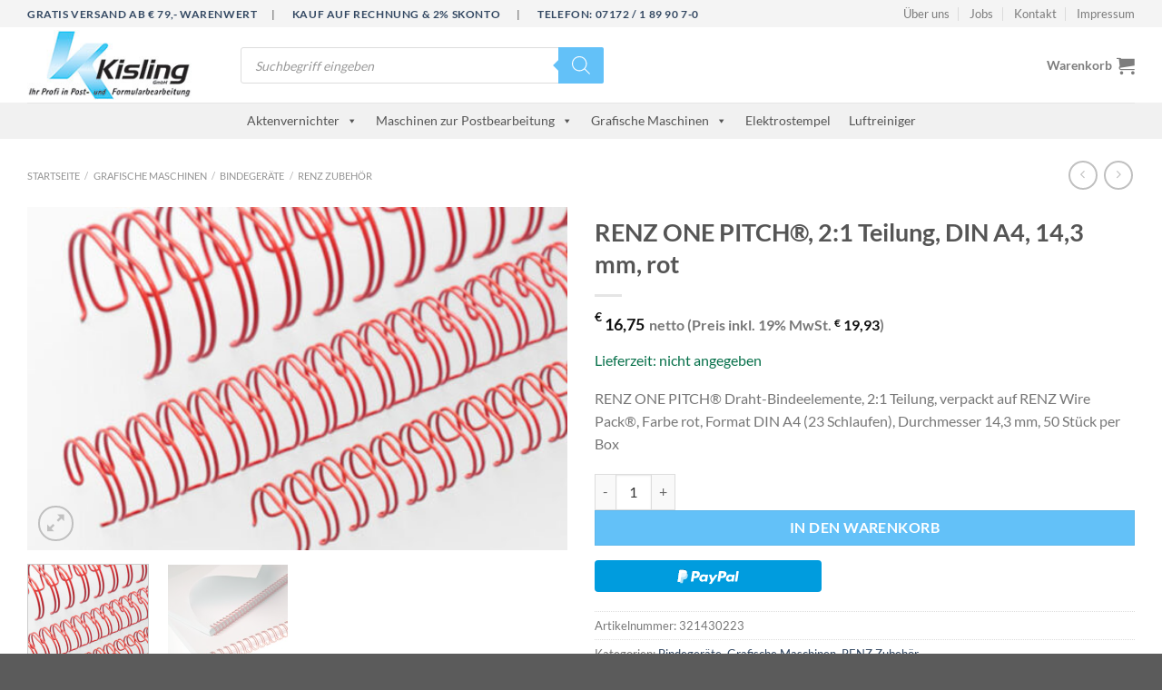

--- FILE ---
content_type: text/html; charset=UTF-8
request_url: https://www.kisling-gmbh.com/produkt/renz-one-pitch-21-teilung-din-a4-143-mm-rot/
body_size: 48246
content:
<!DOCTYPE html>
<html lang="de" class="loading-site no-js">
<head>
	<meta charset="UTF-8" />
	<link rel="profile" href="http://gmpg.org/xfn/11" />
	<link rel="pingback" href="https://www.kisling-gmbh.com/xmlrpc.php" />

	<script>(function(html){html.className = html.className.replace(/\bno-js\b/,'js')})(document.documentElement);</script>
<meta name='robots' content='index, follow, max-image-preview:large, max-snippet:-1, max-video-preview:-1' />
	<style>img:is([sizes="auto" i], [sizes^="auto," i]) { contain-intrinsic-size: 3000px 1500px }</style>
	<meta name="viewport" content="width=device-width, initial-scale=1" />
	<!-- This site is optimized with the Yoast SEO plugin v25.0 - https://yoast.com/wordpress/plugins/seo/ -->
	<title>RENZ ONE PITCH®, 2:1 Teilung, DIN A4, 14,3 mm, rot - Kisling GmbH</title>
	<meta name="description" content="RENZ ONE PITCH®, 2:1 Teilung, DIN A4, 14,3 mm, rot günstig kaufen aus der Kategorie Bindegeräte, Grafische Maschinen, RENZ Zubehör. Kauf auf Rechnung und 2% Skonto." />
	<link rel="canonical" href="https://www.kisling-gmbh.com/produkt/renz-one-pitch-21-teilung-din-a4-143-mm-rot/" />
	<meta property="og:locale" content="de_DE" />
	<meta property="og:type" content="article" />
	<meta property="og:title" content="RENZ ONE PITCH®, 2:1 Teilung, DIN A4, 14,3 mm, rot - Kisling GmbH" />
	<meta property="og:description" content="RENZ ONE PITCH®, 2:1 Teilung, DIN A4, 14,3 mm, rot günstig kaufen aus der Kategorie Bindegeräte, Grafische Maschinen, RENZ Zubehör. Kauf auf Rechnung und 2% Skonto." />
	<meta property="og:url" content="https://www.kisling-gmbh.com/produkt/renz-one-pitch-21-teilung-din-a4-143-mm-rot/" />
	<meta property="og:site_name" content="Kisling GmbH" />
	<meta property="og:image" content="https://www.kisling-gmbh.com/wp-content/uploads/renz_ringwire_rot_drahtbindung_1.jpg" />
	<meta property="og:image:width" content="629" />
	<meta property="og:image:height" content="400" />
	<meta property="og:image:type" content="image/jpeg" />
	<meta name="twitter:card" content="summary_large_image" />
	<script type="application/ld+json" class="yoast-schema-graph">{"@context":"https://schema.org","@graph":[{"@type":"WebPage","@id":"https://www.kisling-gmbh.com/produkt/renz-one-pitch-21-teilung-din-a4-143-mm-rot/","url":"https://www.kisling-gmbh.com/produkt/renz-one-pitch-21-teilung-din-a4-143-mm-rot/","name":"RENZ ONE PITCH®, 2:1 Teilung, DIN A4, 14,3 mm, rot - Kisling GmbH","isPartOf":{"@id":"https://www.kisling-gmbh.com/#website"},"primaryImageOfPage":{"@id":"https://www.kisling-gmbh.com/produkt/renz-one-pitch-21-teilung-din-a4-143-mm-rot/#primaryimage"},"image":{"@id":"https://www.kisling-gmbh.com/produkt/renz-one-pitch-21-teilung-din-a4-143-mm-rot/#primaryimage"},"thumbnailUrl":"https://www.kisling-gmbh.com/wp-content/uploads/renz_ringwire_rot_drahtbindung_1.jpg","datePublished":"2018-04-29T17:55:34+00:00","description":"RENZ ONE PITCH®, 2:1 Teilung, DIN A4, 14,3 mm, rot günstig kaufen aus der Kategorie Bindegeräte, Grafische Maschinen, RENZ Zubehör. Kauf auf Rechnung und 2% Skonto.","breadcrumb":{"@id":"https://www.kisling-gmbh.com/produkt/renz-one-pitch-21-teilung-din-a4-143-mm-rot/#breadcrumb"},"inLanguage":"de","potentialAction":[{"@type":"ReadAction","target":["https://www.kisling-gmbh.com/produkt/renz-one-pitch-21-teilung-din-a4-143-mm-rot/"]}]},{"@type":"ImageObject","inLanguage":"de","@id":"https://www.kisling-gmbh.com/produkt/renz-one-pitch-21-teilung-din-a4-143-mm-rot/#primaryimage","url":"https://www.kisling-gmbh.com/wp-content/uploads/renz_ringwire_rot_drahtbindung_1.jpg","contentUrl":"https://www.kisling-gmbh.com/wp-content/uploads/renz_ringwire_rot_drahtbindung_1.jpg","width":629,"height":400},{"@type":"BreadcrumbList","@id":"https://www.kisling-gmbh.com/produkt/renz-one-pitch-21-teilung-din-a4-143-mm-rot/#breadcrumb","itemListElement":[{"@type":"ListItem","position":1,"name":"Startseite","item":"https://www.kisling-gmbh.com/"},{"@type":"ListItem","position":2,"name":"Shop","item":"https://www.kisling-gmbh.com/shop/"},{"@type":"ListItem","position":3,"name":"RENZ ONE PITCH®, 2:1 Teilung, DIN A4, 14,3 mm, rot"}]},{"@type":"WebSite","@id":"https://www.kisling-gmbh.com/#website","url":"https://www.kisling-gmbh.com/","name":"Kisling GmbH","description":"Ihr Profi in Post- und Formularbearbeitung","publisher":{"@id":"https://www.kisling-gmbh.com/#organization"},"potentialAction":[{"@type":"SearchAction","target":{"@type":"EntryPoint","urlTemplate":"https://www.kisling-gmbh.com/?s={search_term_string}"},"query-input":{"@type":"PropertyValueSpecification","valueRequired":true,"valueName":"search_term_string"}}],"inLanguage":"de"},{"@type":"Organization","@id":"https://www.kisling-gmbh.com/#organization","name":"Kisling GmbH","url":"https://www.kisling-gmbh.com/","logo":{"@type":"ImageObject","inLanguage":"de","@id":"https://www.kisling-gmbh.com/#/schema/logo/image/","url":"https://www.kisling-gmbh.com/wp-content/uploads/2017/07/kisling-gmbh-logo-scaled.jpg","contentUrl":"https://www.kisling-gmbh.com/wp-content/uploads/2017/07/kisling-gmbh-logo-scaled.jpg","width":2560,"height":1092,"caption":"Kisling GmbH"},"image":{"@id":"https://www.kisling-gmbh.com/#/schema/logo/image/"}}]}</script>
	<!-- / Yoast SEO plugin. -->



<link rel='prefetch' href='https://www.kisling-gmbh.com/wp-content/themes/flatsome/assets/js/flatsome.js?ver=e1ad26bd5672989785e1' />
<link rel='prefetch' href='https://www.kisling-gmbh.com/wp-content/themes/flatsome/assets/js/chunk.slider.js?ver=3.19.12' />
<link rel='prefetch' href='https://www.kisling-gmbh.com/wp-content/themes/flatsome/assets/js/chunk.popups.js?ver=3.19.12' />
<link rel='prefetch' href='https://www.kisling-gmbh.com/wp-content/themes/flatsome/assets/js/chunk.tooltips.js?ver=3.19.12' />
<link rel='prefetch' href='https://www.kisling-gmbh.com/wp-content/themes/flatsome/assets/js/woocommerce.js?ver=dd6035ce106022a74757' />
<link rel="alternate" type="application/rss+xml" title="Kisling GmbH &raquo; Feed" href="https://www.kisling-gmbh.com/feed/" />
<link rel="alternate" type="application/rss+xml" title="Kisling GmbH &raquo; Kommentar-Feed" href="https://www.kisling-gmbh.com/comments/feed/" />
<link rel="alternate" type="application/rss+xml" title="Kisling GmbH &raquo; RENZ ONE PITCH®, 2:1 Teilung, DIN A4, 14,3 mm, rot-Kommentar-Feed" href="https://www.kisling-gmbh.com/produkt/renz-one-pitch-21-teilung-din-a4-143-mm-rot/feed/" />
<link data-minify="1" rel='stylesheet' id='german-market-blocks-integrations-css' href='https://www.kisling-gmbh.com/wp-content/cache/min/1/wp-content/plugins/woocommerce-german-market/german-market-blocks/build/integrations.css?ver=1756122311' type='text/css' media='all' />
<link data-minify="1" rel='stylesheet' id='german-market-checkout-block-checkboxes-css' href='https://www.kisling-gmbh.com/wp-content/cache/min/1/wp-content/plugins/woocommerce-german-market/german-market-blocks/build/blocks/checkout-checkboxes/style-index.css?ver=1756122311' type='text/css' media='all' />
<style id='wp-emoji-styles-inline-css' type='text/css'>

	img.wp-smiley, img.emoji {
		display: inline !important;
		border: none !important;
		box-shadow: none !important;
		height: 1em !important;
		width: 1em !important;
		margin: 0 0.07em !important;
		vertical-align: -0.1em !important;
		background: none !important;
		padding: 0 !important;
	}
</style>
<style id='wp-block-library-inline-css' type='text/css'>
:root{--wp-admin-theme-color:#007cba;--wp-admin-theme-color--rgb:0,124,186;--wp-admin-theme-color-darker-10:#006ba1;--wp-admin-theme-color-darker-10--rgb:0,107,161;--wp-admin-theme-color-darker-20:#005a87;--wp-admin-theme-color-darker-20--rgb:0,90,135;--wp-admin-border-width-focus:2px;--wp-block-synced-color:#7a00df;--wp-block-synced-color--rgb:122,0,223;--wp-bound-block-color:var(--wp-block-synced-color)}@media (min-resolution:192dpi){:root{--wp-admin-border-width-focus:1.5px}}.wp-element-button{cursor:pointer}:root{--wp--preset--font-size--normal:16px;--wp--preset--font-size--huge:42px}:root .has-very-light-gray-background-color{background-color:#eee}:root .has-very-dark-gray-background-color{background-color:#313131}:root .has-very-light-gray-color{color:#eee}:root .has-very-dark-gray-color{color:#313131}:root .has-vivid-green-cyan-to-vivid-cyan-blue-gradient-background{background:linear-gradient(135deg,#00d084,#0693e3)}:root .has-purple-crush-gradient-background{background:linear-gradient(135deg,#34e2e4,#4721fb 50%,#ab1dfe)}:root .has-hazy-dawn-gradient-background{background:linear-gradient(135deg,#faaca8,#dad0ec)}:root .has-subdued-olive-gradient-background{background:linear-gradient(135deg,#fafae1,#67a671)}:root .has-atomic-cream-gradient-background{background:linear-gradient(135deg,#fdd79a,#004a59)}:root .has-nightshade-gradient-background{background:linear-gradient(135deg,#330968,#31cdcf)}:root .has-midnight-gradient-background{background:linear-gradient(135deg,#020381,#2874fc)}.has-regular-font-size{font-size:1em}.has-larger-font-size{font-size:2.625em}.has-normal-font-size{font-size:var(--wp--preset--font-size--normal)}.has-huge-font-size{font-size:var(--wp--preset--font-size--huge)}.has-text-align-center{text-align:center}.has-text-align-left{text-align:left}.has-text-align-right{text-align:right}#end-resizable-editor-section{display:none}.aligncenter{clear:both}.items-justified-left{justify-content:flex-start}.items-justified-center{justify-content:center}.items-justified-right{justify-content:flex-end}.items-justified-space-between{justify-content:space-between}.screen-reader-text{border:0;clip-path:inset(50%);height:1px;margin:-1px;overflow:hidden;padding:0;position:absolute;width:1px;word-wrap:normal!important}.screen-reader-text:focus{background-color:#ddd;clip-path:none;color:#444;display:block;font-size:1em;height:auto;left:5px;line-height:normal;padding:15px 23px 14px;text-decoration:none;top:5px;width:auto;z-index:100000}html :where(.has-border-color){border-style:solid}html :where([style*=border-top-color]){border-top-style:solid}html :where([style*=border-right-color]){border-right-style:solid}html :where([style*=border-bottom-color]){border-bottom-style:solid}html :where([style*=border-left-color]){border-left-style:solid}html :where([style*=border-width]){border-style:solid}html :where([style*=border-top-width]){border-top-style:solid}html :where([style*=border-right-width]){border-right-style:solid}html :where([style*=border-bottom-width]){border-bottom-style:solid}html :where([style*=border-left-width]){border-left-style:solid}html :where(img[class*=wp-image-]){height:auto;max-width:100%}:where(figure){margin:0 0 1em}html :where(.is-position-sticky){--wp-admin--admin-bar--position-offset:var(--wp-admin--admin-bar--height,0px)}@media screen and (max-width:600px){html :where(.is-position-sticky){--wp-admin--admin-bar--position-offset:0px}}
</style>
<link data-minify="1" rel='stylesheet' id='boopis-rfq-css' href='https://www.kisling-gmbh.com/wp-content/cache/min/1/wp-content/plugins/boopis-woocommerce-rfq/assets/css/styles.css?ver=1756122318' type='text/css' media='all' />
<link rel='stylesheet' id='photoswipe-css' href='https://www.kisling-gmbh.com/wp-content/plugins/woocommerce/assets/css/photoswipe/photoswipe.min.css?ver=9.8.2' type='text/css' media='all' />
<link rel='stylesheet' id='photoswipe-default-skin-css' href='https://www.kisling-gmbh.com/wp-content/plugins/woocommerce/assets/css/photoswipe/default-skin/default-skin.min.css?ver=9.8.2' type='text/css' media='all' />
<style id='woocommerce-inline-inline-css' type='text/css'>
.woocommerce form .form-row .required { visibility: visible; }
</style>
<link rel='stylesheet' id='paypalplus-woocommerce-front-css' href='https://www.kisling-gmbh.com/wp-content/plugins/woo-paypalplus/public/css/front.min.css?ver=1671538574' type='text/css' media='screen' />
<link data-minify="1" rel='stylesheet' id='megamenu-css' href='https://www.kisling-gmbh.com/wp-content/cache/min/1/wp-content/uploads/maxmegamenu/style.css?ver=1756122311' type='text/css' media='all' />
<link data-minify="1" rel='stylesheet' id='dashicons-css' href='https://www.kisling-gmbh.com/wp-content/cache/min/1/wp-includes/css/dashicons.min.css?ver=1756122311' type='text/css' media='all' />
<style id='dashicons-inline-css' type='text/css'>
[data-font="Dashicons"]:before {font-family: 'Dashicons' !important;content: attr(data-icon) !important;speak: none !important;font-weight: normal !important;font-variant: normal !important;text-transform: none !important;line-height: 1 !important;font-style: normal !important;-webkit-font-smoothing: antialiased !important;-moz-osx-font-smoothing: grayscale !important;}
</style>
<link data-minify="1" rel='stylesheet' id='ion.range-slider-css' href='https://www.kisling-gmbh.com/wp-content/cache/min/1/wp-content/plugins/yith-woocommerce-ajax-product-filter-premium/assets/css/ion.range-slider.css?ver=1756122311' type='text/css' media='all' />
<link data-minify="1" rel='stylesheet' id='yith-wcan-shortcodes-css' href='https://www.kisling-gmbh.com/wp-content/cache/min/1/wp-content/plugins/yith-woocommerce-ajax-product-filter-premium/assets/css/shortcodes.css?ver=1756122311' type='text/css' media='all' />
<style id='yith-wcan-shortcodes-inline-css' type='text/css'>
:root{
	--yith-wcan-filters_colors_titles: #434343;
	--yith-wcan-filters_colors_background: #FFFFFF;
	--yith-wcan-filters_colors_accent: #A7144C;
	--yith-wcan-filters_colors_accent_r: 167;
	--yith-wcan-filters_colors_accent_g: 20;
	--yith-wcan-filters_colors_accent_b: 76;
	--yith-wcan-color_swatches_border_radius: 100%;
	--yith-wcan-color_swatches_size: 30px;
	--yith-wcan-labels_style_background: #FFFFFF;
	--yith-wcan-labels_style_background_hover: #A7144C;
	--yith-wcan-labels_style_background_active: #A7144C;
	--yith-wcan-labels_style_text: #434343;
	--yith-wcan-labels_style_text_hover: #FFFFFF;
	--yith-wcan-labels_style_text_active: #FFFFFF;
	--yith-wcan-anchors_style_text: #434343;
	--yith-wcan-anchors_style_text_hover: #A7144C;
	--yith-wcan-anchors_style_text_active: #A7144C;
}
</style>
<link data-minify="1" rel='stylesheet' id='brands-styles-css' href='https://www.kisling-gmbh.com/wp-content/cache/min/1/wp-content/plugins/woocommerce/assets/css/brands.css?ver=1756122311' type='text/css' media='all' />
<link rel='stylesheet' id='dgwt-wcas-style-css' href='https://www.kisling-gmbh.com/wp-content/plugins/_ajax-search-for-woocommerce-premium/assets/css/style.min.css?ver=1.30.0' type='text/css' media='all' />
<link data-minify="1" rel='stylesheet' id='borlabs-cookie-css' href='https://www.kisling-gmbh.com/wp-content/cache/min/1/wp-content/cache/borlabs-cookie/borlabs-cookie_1_de.css?ver=1756122311' type='text/css' media='all' />
<link data-minify="1" rel='stylesheet' id='yith_ywraq_frontend-css' href='https://www.kisling-gmbh.com/wp-content/cache/min/1/wp-content/plugins/yith-woocommerce-request-a-quote-premium/assets/css/ywraq-frontend.css?ver=1756122311' type='text/css' media='all' />
<style id='yith_ywraq_frontend-inline-css' type='text/css'>
:root {
		--ywraq_layout_button_bg_color: #0066b4;
		--ywraq_layout_button_bg_color_hover: #044a80;
		--ywraq_layout_button_border_color: #0066b4;
		--ywraq_layout_button_border_color_hover: #044a80;
		--ywraq_layout_button_color: #ffffff;
		--ywraq_layout_button_color_hover: #ffffff;
		
		--ywraq_checkout_button_bg_color: #0066b4;
		--ywraq_checkout_button_bg_color_hover: #044a80;
		--ywraq_checkout_button_border_color: ;
		--ywraq_checkout_button_border_color_hover: ;
		--ywraq_checkout_button_color: #ffffff;
		--ywraq_checkout_button_color_hover: #ffffff;
		
		--ywraq_accept_button_bg_color: #0066b4;
		--ywraq_accept_button_bg_color_hover: #044a80;
		--ywraq_accept_button_border_color: ;
		--ywraq_accept_button_border_color_hover: ;
		--ywraq_accept_button_color: #ffffff;
		--ywraq_accept_button_color_hover: #ffffff;
		
		--ywraq_reject_button_bg_color: transparent;
		--ywraq_reject_button_bg_color_hover: #CC2B2B;
		--ywraq_reject_button_border_color: #CC2B2B;
		--ywraq_reject_button_border_color_hover: #CC2B2B;
		--ywraq_reject_button_color: #CC2B2B;
		--ywraq_reject_button_color_hover: #ffffff;
		}		

</style>
<link data-minify="1" rel='stylesheet' id='german-market-blocks-order-button-position-css' href='https://www.kisling-gmbh.com/wp-content/cache/min/1/wp-content/plugins/woocommerce-german-market/german-market-blocks/additional-css/order-button-checkout-fields.css?ver=1756122311' type='text/css' media='all' />
<link rel='stylesheet' id='woocommerce-de_frontend_styles-css' href='https://www.kisling-gmbh.com/wp-content/plugins/woocommerce-german-market/css/frontend.min.css?ver=3.47' type='text/css' media='all' />
<link data-minify="1" rel='stylesheet' id='plt-contact-person-css-css' href='https://www.kisling-gmbh.com/wp-content/cache/min/1/wp-content/plugins/plt-contact-person/css/plt-contact-person.css?ver=1756122311' type='text/css' media='all' />
<link data-minify="1" rel='stylesheet' id='plt-contact-person-fs-css' href='https://www.kisling-gmbh.com/wp-content/cache/min/1/wp-content/plugins/plt-contact-person/font-awesome/css/font-awesome.min.css?ver=1756122311' type='text/css' media='all' />
<link data-minify="1" rel='stylesheet' id='flatsome-main-css' href='https://www.kisling-gmbh.com/wp-content/cache/min/1/wp-content/themes/flatsome/assets/css/flatsome.css?ver=1756122311' type='text/css' media='all' />
<style id='flatsome-main-inline-css' type='text/css'>
@font-face {
				font-family: "fl-icons";
				font-display: block;
				src: url(https://www.kisling-gmbh.com/wp-content/themes/flatsome/assets/css/icons/fl-icons.eot?v=3.19.12);
				src:
					url(https://www.kisling-gmbh.com/wp-content/themes/flatsome/assets/css/icons/fl-icons.eot#iefix?v=3.19.12) format("embedded-opentype"),
					url(https://www.kisling-gmbh.com/wp-content/themes/flatsome/assets/css/icons/fl-icons.woff2?v=3.19.12) format("woff2"),
					url(https://www.kisling-gmbh.com/wp-content/themes/flatsome/assets/css/icons/fl-icons.ttf?v=3.19.12) format("truetype"),
					url(https://www.kisling-gmbh.com/wp-content/themes/flatsome/assets/css/icons/fl-icons.woff?v=3.19.12) format("woff"),
					url(https://www.kisling-gmbh.com/wp-content/themes/flatsome/assets/css/icons/fl-icons.svg?v=3.19.12#fl-icons) format("svg");
			}
</style>
<link data-minify="1" rel='stylesheet' id='flatsome-shop-css' href='https://www.kisling-gmbh.com/wp-content/cache/min/1/wp-content/themes/flatsome/assets/css/flatsome-shop.css?ver=1756122311' type='text/css' media='all' />
<link data-minify="1" rel='stylesheet' id='flatsome-style-css' href='https://www.kisling-gmbh.com/wp-content/cache/min/1/wp-content/themes/kisling-child/style.css?ver=1756122311' type='text/css' media='all' />
<script type="text/javascript" src="https://www.kisling-gmbh.com/wp-includes/js/jquery/jquery.min.js?ver=3.7.1" id="jquery-core-js"></script>
<script type="text/javascript" src="https://www.kisling-gmbh.com/wp-includes/js/jquery/jquery-migrate.min.js?ver=3.4.1" id="jquery-migrate-js"></script>
<script type="text/javascript" src="https://www.kisling-gmbh.com/wp-content/plugins/woocommerce/assets/js/jquery-blockui/jquery.blockUI.min.js?ver=2.7.0-wc.9.8.2" id="jquery-blockui-js" data-wp-strategy="defer"></script>
<script type="text/javascript" id="wc-add-to-cart-js-extra">
/* <![CDATA[ */
var wc_add_to_cart_params = {"ajax_url":"\/wp-admin\/admin-ajax.php","wc_ajax_url":"\/?wc-ajax=%%endpoint%%","i18n_view_cart":"Warenkorb anzeigen","cart_url":"https:\/\/www.kisling-gmbh.com\/cart\/","is_cart":"","cart_redirect_after_add":"no"};
/* ]]> */
</script>
<script type="text/javascript" src="https://www.kisling-gmbh.com/wp-content/plugins/woocommerce/assets/js/frontend/add-to-cart.min.js?ver=9.8.2" id="wc-add-to-cart-js" defer="defer" data-wp-strategy="defer"></script>
<script type="text/javascript" src="https://www.kisling-gmbh.com/wp-content/plugins/woocommerce/assets/js/photoswipe/photoswipe.min.js?ver=4.1.1-wc.9.8.2" id="photoswipe-js" defer="defer" data-wp-strategy="defer"></script>
<script type="text/javascript" src="https://www.kisling-gmbh.com/wp-content/plugins/woocommerce/assets/js/photoswipe/photoswipe-ui-default.min.js?ver=4.1.1-wc.9.8.2" id="photoswipe-ui-default-js" defer="defer" data-wp-strategy="defer"></script>
<script type="text/javascript" id="wc-single-product-js-extra">
/* <![CDATA[ */
var wc_single_product_params = {"i18n_required_rating_text":"Bitte w\u00e4hle eine Bewertung","i18n_rating_options":["1 von 5\u00a0Sternen","2 von 5\u00a0Sternen","3 von 5\u00a0Sternen","4 von 5\u00a0Sternen","5 von 5\u00a0Sternen"],"i18n_product_gallery_trigger_text":"Bildergalerie im Vollbildmodus anzeigen","review_rating_required":"no","flexslider":{"rtl":false,"animation":"slide","smoothHeight":true,"directionNav":false,"controlNav":"thumbnails","slideshow":false,"animationSpeed":500,"animationLoop":false,"allowOneSlide":false},"zoom_enabled":"","zoom_options":[],"photoswipe_enabled":"1","photoswipe_options":{"shareEl":false,"closeOnScroll":false,"history":false,"hideAnimationDuration":0,"showAnimationDuration":0},"flexslider_enabled":""};
/* ]]> */
</script>
<script type="text/javascript" src="https://www.kisling-gmbh.com/wp-content/plugins/woocommerce/assets/js/frontend/single-product.min.js?ver=9.8.2" id="wc-single-product-js" defer="defer" data-wp-strategy="defer"></script>
<script type="text/javascript" src="https://www.kisling-gmbh.com/wp-content/plugins/woocommerce/assets/js/js-cookie/js.cookie.min.js?ver=2.1.4-wc.9.8.2" id="js-cookie-js" data-wp-strategy="defer"></script>
<script data-minify="1" type="text/javascript" src="https://www.kisling-gmbh.com/wp-content/cache/min/1/npm/bluebird@3.5.3/js/browser/bluebird.js?ver=1756122311" id="bluebird-js"></script>
<script type="text/javascript" id="borlabs-cookie-prioritize-js-extra">
/* <![CDATA[ */
var borlabsCookiePrioritized = {"domain":"www.kisling-gmbh.com","path":"\/","version":"1","bots":"1","optInJS":{"essential":{"google-tag-manager":""},"statistics":{"google-analytics":"[base64]"}}};
/* ]]> */
</script>
<script type="text/javascript" src="https://www.kisling-gmbh.com/wp-content/plugins/borlabs-cookie/assets/javascript/borlabs-cookie-prioritize.min.js?ver=2.3" id="borlabs-cookie-prioritize-js"></script>
<script type="text/javascript" id="bm-live-price-js-js-extra">
/* <![CDATA[ */
var ajax = {"ajax_url":"https:\/\/www.kisling-gmbh.com\/wp-admin\/admin-ajax.php"};
/* ]]> */
</script>
<script data-minify="1" type="text/javascript" src="https://www.kisling-gmbh.com/wp-content/cache/min/1/wp-content/plugins/b2b-market/assets/public/bm-live-price.js?ver=1756122318" id="bm-live-price-js-js"></script>
<script type="text/javascript" id="woocommerce_de_frontend-js-extra">
/* <![CDATA[ */
var sepa_ajax_object = {"ajax_url":"https:\/\/www.kisling-gmbh.com\/wp-admin\/admin-ajax.php","nonce":"05a8f131ff"};
var woocommerce_remove_updated_totals = {"val":"0"};
var woocommerce_payment_update = {"val":"1"};
var german_market_price_variable_products = {"val":"gm_default"};
var german_market_price_variable_theme_extra_element = {"val":"none"};
var german_market_legal_info_product_reviews = {"element":".woocommerce-Reviews .commentlist","activated":"off"};
var ship_different_address = {"message":"<p class=\"woocommerce-notice woocommerce-notice--info woocommerce-info\" id=\"german-market-puchase-on-account-message\">\"Lieferung an eine andere Adresse senden\" ist f\u00fcr die gew\u00e4hlte Zahlungsart \"Kauf auf Rechnung\" nicht verf\u00fcgbar und wurde deaktiviert!<\/p>","before_element":".woocommerce-checkout-payment"};
/* ]]> */
</script>
<script type="text/javascript" src="https://www.kisling-gmbh.com/wp-content/plugins/woocommerce-german-market/js/WooCommerce-German-Market-Frontend.min.js?ver=3.47" id="woocommerce_de_frontend-js"></script>
<script data-minify="1" type="text/javascript" src="https://www.kisling-gmbh.com/wp-content/cache/min/1/wp-content/plugins/plt-contact-person/js/plt-contact-person.js?ver=1756122311" id="plt-contact-person-js-js"></script>
<link rel="https://api.w.org/" href="https://www.kisling-gmbh.com/wp-json/" /><link rel="alternate" title="JSON" type="application/json" href="https://www.kisling-gmbh.com/wp-json/wp/v2/product/12201" /><link rel="EditURI" type="application/rsd+xml" title="RSD" href="https://www.kisling-gmbh.com/xmlrpc.php?rsd" />
<meta name="generator" content="WordPress 6.8.3" />
<meta name="generator" content="WooCommerce 9.8.2" />
<link rel='shortlink' href='https://www.kisling-gmbh.com/?p=12201' />
<link rel="alternate" title="oEmbed (JSON)" type="application/json+oembed" href="https://www.kisling-gmbh.com/wp-json/oembed/1.0/embed?url=https%3A%2F%2Fwww.kisling-gmbh.com%2Fprodukt%2Frenz-one-pitch-21-teilung-din-a4-143-mm-rot%2F" />
<link rel="alternate" title="oEmbed (XML)" type="text/xml+oembed" href="https://www.kisling-gmbh.com/wp-json/oembed/1.0/embed?url=https%3A%2F%2Fwww.kisling-gmbh.com%2Fprodukt%2Frenz-one-pitch-21-teilung-din-a4-143-mm-rot%2F&#038;format=xml" />
	<style>
		.woocommerce_de_versandkosten, .products .woocommerce-de_price_taxrate, .woocommerce-de_price_taxrate{
display: none;
}
		.shipping_de.shipping_de_string {
    color: #08714b;
    font-size: 20px;
}
	</style>
		<style>
			.dgwt-wcas-ico-magnifier,.dgwt-wcas-ico-magnifier-handler{max-width:20px}.dgwt-wcas-search-wrapp .dgwt-wcas-sf-wrapp .dgwt-wcas-search-submit::before{border-color:transparent #63c1f8}.dgwt-wcas-search-wrapp .dgwt-wcas-sf-wrapp .dgwt-wcas-search-submit:hover::before,.dgwt-wcas-search-wrapp .dgwt-wcas-sf-wrapp .dgwt-wcas-search-submit:focus::before{border-right-color:#63c1f8}.dgwt-wcas-search-wrapp .dgwt-wcas-sf-wrapp .dgwt-wcas-search-submit,.dgwt-wcas-om-bar .dgwt-wcas-om-return{background-color:#63c1f8}.dgwt-wcas-search-wrapp .dgwt-wcas-ico-magnifier,.dgwt-wcas-search-wrapp .dgwt-wcas-sf-wrapp .dgwt-wcas-search-submit svg path,.dgwt-wcas-om-bar .dgwt-wcas-om-return svg path{}		</style>
			<noscript><style>.woocommerce-product-gallery{ opacity: 1 !important; }</style></noscript>
	<!-- Google Tag Manager -->
<script>(function(w,d,s,l,i){w[l]=w[l]||[];w[l].push({"gtm.start":
new Date().getTime(),event:"gtm.js"});var f=d.getElementsByTagName(s)[0],
j=d.createElement(s),dl=l!="dataLayer"?"&l="+l:"";j.async=true;j.src=
"https://www.googletagmanager.com/gtm.js?id="+i+dl;f.parentNode.insertBefore(j,f);
})(window,document,"script","dataLayer","GTM-PWPWF49");</script>
<!-- End Google Tag Manager --><link rel="icon" href="https://www.kisling-gmbh.com/wp-content/uploads/cropped-fav-icon-kisling-32x32.png" sizes="32x32" />
<link rel="icon" href="https://www.kisling-gmbh.com/wp-content/uploads/cropped-fav-icon-kisling-192x192.png" sizes="192x192" />
<link rel="apple-touch-icon" href="https://www.kisling-gmbh.com/wp-content/uploads/cropped-fav-icon-kisling-180x180.png" />
<meta name="msapplication-TileImage" content="https://www.kisling-gmbh.com/wp-content/uploads/cropped-fav-icon-kisling-270x270.png" />
<style id="custom-css" type="text/css">:root {--primary-color: #63C1F8;--fs-color-primary: #63C1F8;--fs-color-secondary: #9E9E9E;--fs-color-success: #7a9c59;--fs-color-alert: #b20000;--fs-experimental-link-color: #334862;--fs-experimental-link-color-hover: #111;}.tooltipster-base {--tooltip-color: #fff;--tooltip-bg-color: #000;}.off-canvas-right .mfp-content, .off-canvas-left .mfp-content {--drawer-width: 300px;}.off-canvas .mfp-content.off-canvas-cart {--drawer-width: 360px;}.container-width, .full-width .ubermenu-nav, .container, .row{max-width: 1250px}.row.row-collapse{max-width: 1220px}.row.row-small{max-width: 1242.5px}.row.row-large{max-width: 1280px}.header-main{height: 83px}#logo img{max-height: 83px}#logo{width:205px;}#logo img{padding:3px 0;}.header-bottom{min-height: 10px}.header-top{min-height: 20px}.transparent .header-main{height: 30px}.transparent #logo img{max-height: 30px}.has-transparent + .page-title:first-of-type,.has-transparent + #main > .page-title,.has-transparent + #main > div > .page-title,.has-transparent + #main .page-header-wrapper:first-of-type .page-title{padding-top: 110px;}.header.show-on-scroll,.stuck .header-main{height:70px!important}.stuck #logo img{max-height: 70px!important}.search-form{ width: 47%;}.header-bg-color {background-color: rgba(255,255,255,0.9)}.header-bottom {background-color: #F1F1F1}.header-main .nav > li > a{line-height: 16px }.header-wrapper:not(.stuck) .header-main .header-nav{margin-top: 1px }.stuck .header-main .nav > li > a{line-height: 50px }.header-bottom-nav > li > a{line-height: 28px }@media (max-width: 549px) {.header-main{height: 70px}#logo img{max-height: 70px}}.nav-dropdown-has-arrow.nav-dropdown-has-border li.has-dropdown:before{border-bottom-color: #FFFFFF;}.nav .nav-dropdown{border-color: #FFFFFF }.nav-dropdown{font-size:100%}.nav-dropdown-has-arrow li.has-dropdown:after{border-bottom-color: #FFFFFF;}.nav .nav-dropdown{background-color: #FFFFFF}.header-top{background-color:#F4F4F4!important;}body{font-family: Lato, sans-serif;}body {font-weight: 400;font-style: normal;}.nav > li > a {font-family: Lato, sans-serif;}.mobile-sidebar-levels-2 .nav > li > ul > li > a {font-family: Lato, sans-serif;}.nav > li > a,.mobile-sidebar-levels-2 .nav > li > ul > li > a {font-weight: 700;font-style: normal;}h1,h2,h3,h4,h5,h6,.heading-font, .off-canvas-center .nav-sidebar.nav-vertical > li > a{font-family: Lato, sans-serif;}h1,h2,h3,h4,h5,h6,.heading-font,.banner h1,.banner h2 {font-weight: 700;font-style: normal;}.alt-font{font-family: "Dancing Script", sans-serif;}.alt-font {font-weight: 400!important;font-style: normal!important;}.current .breadcrumb-step, [data-icon-label]:after, .button#place_order,.button.checkout,.checkout-button,.single_add_to_cart_button.button, .sticky-add-to-cart-select-options-button{background-color: #63C1F8!important }.shop-page-title.featured-title .title-bg{ background-image: url(https://www.kisling-gmbh.com/wp-content/uploads/renz_ringwire_rot_drahtbindung_1.jpg)!important;}@media screen and (min-width: 550px){.products .box-vertical .box-image{min-width: 250px!important;width: 250px!important;}}.footer-1{background-color: #8C8C8C}.absolute-footer, html{background-color: #5B5B5B}.page-title-small + main .product-container > .row{padding-top:0;}.nav-vertical-fly-out > li + li {border-top-width: 1px; border-top-style: solid;}.label-new.menu-item > a:after{content:"Neu";}.label-hot.menu-item > a:after{content:"Hot";}.label-sale.menu-item > a:after{content:"Aktion";}.label-popular.menu-item > a:after{content:"Beliebt";}</style>		<style type="text/css" id="wp-custom-css">
			.nav p {
    margin: 0;
    padding-bottom: 0px;
}


.products.row .add-request-quote-button.button {
  background: transparent !important;
  border: none;
  color: #000000 !important;
  text-transform: none;
  margin-right: 0 !important;
	margin-top: -20px;
}
.products.row .yith-ywraq-add-button {
  text-align: left;
}

a.add-request-quote-button.button {
    font-size: 0.9em;
	font-weight: 300;
}


.yith-ywraq-mail-form-wrapper .form-row {
    margin-bottom: 0.5em;
}

.yith-ywraq-mail-form-wrapper .form-row.form-row-wide {
    padding-top: 0px;
}

.products.row .add-request-quote-button.button {
    margin-top: -10px;
    margin-left: 1em;
}



.col-inner .badge-container {
    margin: 180px 0 0 0;
}


.badge {
    height: 1.8em;

}

.badge+.badge {
    height: 1.8em;
}



.woocommerce ul.products li.product a.add-request-quote-button.button, .wp-block-post.product a.add-request-quote-button.button, a.add-request-quote-button.button {
    padding: 0.1rem;
    margin-top: 1rem;
}


.dgwt-wcas-sf-wrapp {
    width: 400px;
}


.widget_shopping_cart .woocommerce-mini-cart__buttons .button {
    margin-bottom: 10px;
}
		</style>
		<style id="kirki-inline-styles">/* latin-ext */
@font-face {
  font-family: 'Lato';
  font-style: normal;
  font-weight: 400;
  font-display: swap;
  src: url(https://www.kisling-gmbh.com/wp-content/fonts/lato/S6uyw4BMUTPHjxAwXjeu.woff2) format('woff2');
  unicode-range: U+0100-02BA, U+02BD-02C5, U+02C7-02CC, U+02CE-02D7, U+02DD-02FF, U+0304, U+0308, U+0329, U+1D00-1DBF, U+1E00-1E9F, U+1EF2-1EFF, U+2020, U+20A0-20AB, U+20AD-20C0, U+2113, U+2C60-2C7F, U+A720-A7FF;
}
/* latin */
@font-face {
  font-family: 'Lato';
  font-style: normal;
  font-weight: 400;
  font-display: swap;
  src: url(https://www.kisling-gmbh.com/wp-content/fonts/lato/S6uyw4BMUTPHjx4wXg.woff2) format('woff2');
  unicode-range: U+0000-00FF, U+0131, U+0152-0153, U+02BB-02BC, U+02C6, U+02DA, U+02DC, U+0304, U+0308, U+0329, U+2000-206F, U+20AC, U+2122, U+2191, U+2193, U+2212, U+2215, U+FEFF, U+FFFD;
}
/* latin-ext */
@font-face {
  font-family: 'Lato';
  font-style: normal;
  font-weight: 700;
  font-display: swap;
  src: url(https://www.kisling-gmbh.com/wp-content/fonts/lato/S6u9w4BMUTPHh6UVSwaPGR_p.woff2) format('woff2');
  unicode-range: U+0100-02BA, U+02BD-02C5, U+02C7-02CC, U+02CE-02D7, U+02DD-02FF, U+0304, U+0308, U+0329, U+1D00-1DBF, U+1E00-1E9F, U+1EF2-1EFF, U+2020, U+20A0-20AB, U+20AD-20C0, U+2113, U+2C60-2C7F, U+A720-A7FF;
}
/* latin */
@font-face {
  font-family: 'Lato';
  font-style: normal;
  font-weight: 700;
  font-display: swap;
  src: url(https://www.kisling-gmbh.com/wp-content/fonts/lato/S6u9w4BMUTPHh6UVSwiPGQ.woff2) format('woff2');
  unicode-range: U+0000-00FF, U+0131, U+0152-0153, U+02BB-02BC, U+02C6, U+02DA, U+02DC, U+0304, U+0308, U+0329, U+2000-206F, U+20AC, U+2122, U+2191, U+2193, U+2212, U+2215, U+FEFF, U+FFFD;
}/* vietnamese */
@font-face {
  font-family: 'Dancing Script';
  font-style: normal;
  font-weight: 400;
  font-display: swap;
  src: url(https://www.kisling-gmbh.com/wp-content/fonts/dancing-script/If2cXTr6YS-zF4S-kcSWSVi_sxjsohD9F50Ruu7BMSo3Rep8ltA.woff2) format('woff2');
  unicode-range: U+0102-0103, U+0110-0111, U+0128-0129, U+0168-0169, U+01A0-01A1, U+01AF-01B0, U+0300-0301, U+0303-0304, U+0308-0309, U+0323, U+0329, U+1EA0-1EF9, U+20AB;
}
/* latin-ext */
@font-face {
  font-family: 'Dancing Script';
  font-style: normal;
  font-weight: 400;
  font-display: swap;
  src: url(https://www.kisling-gmbh.com/wp-content/fonts/dancing-script/If2cXTr6YS-zF4S-kcSWSVi_sxjsohD9F50Ruu7BMSo3ROp8ltA.woff2) format('woff2');
  unicode-range: U+0100-02BA, U+02BD-02C5, U+02C7-02CC, U+02CE-02D7, U+02DD-02FF, U+0304, U+0308, U+0329, U+1D00-1DBF, U+1E00-1E9F, U+1EF2-1EFF, U+2020, U+20A0-20AB, U+20AD-20C0, U+2113, U+2C60-2C7F, U+A720-A7FF;
}
/* latin */
@font-face {
  font-family: 'Dancing Script';
  font-style: normal;
  font-weight: 400;
  font-display: swap;
  src: url(https://www.kisling-gmbh.com/wp-content/fonts/dancing-script/If2cXTr6YS-zF4S-kcSWSVi_sxjsohD9F50Ruu7BMSo3Sup8.woff2) format('woff2');
  unicode-range: U+0000-00FF, U+0131, U+0152-0153, U+02BB-02BC, U+02C6, U+02DA, U+02DC, U+0304, U+0308, U+0329, U+2000-206F, U+20AC, U+2122, U+2191, U+2193, U+2212, U+2215, U+FEFF, U+FFFD;
}</style><style type="text/css">/** Mega Menu CSS: fs **/</style>
<noscript><style id="rocket-lazyload-nojs-css">.rll-youtube-player, [data-lazy-src]{display:none !important;}</style></noscript><meta name="generator" content="WP Rocket 3.18" data-wpr-features="wpr_minify_js wpr_lazyload_images wpr_minify_css wpr_desktop wpr_preload_links" /></head>

<body class="wp-singular product-template-default single single-product postid-12201 wp-theme-flatsome wp-child-theme-kisling-child theme-flatsome woocommerce woocommerce-page woocommerce-no-js mega-menu-primary yith-wcan-pro full-width lightbox nav-dropdown-has-arrow nav-dropdown-has-shadow nav-dropdown-has-border">


<a class="skip-link screen-reader-text" href="#main">Zum Inhalt springen</a>

<div data-rocket-location-hash="99bb46786fd5bd31bcd7bdc067ad247a" id="wrapper">

	
	<header data-rocket-location-hash="8cd2ef760cf5956582d03e973259bc0e" id="header" class="header has-sticky sticky-jump">
		<div data-rocket-location-hash="d53b06ca13945ed03e70ba4a94347bcf" class="header-wrapper">
			<div id="top-bar" class="header-top hide-for-sticky">
    <div class="flex-row container">
      <div class="flex-col hide-for-medium flex-left">
          <ul class="nav nav-left medium-nav-center nav-small  nav-divided">
              <li class="html custom html_topbar_right"><strong class="uppercase"><a href="/versand/">Gratis Versand ab € 79,- Warenwert</a>  
      |          <a href="/zahlungsmoeglichkeiten/">Kauf auf Rechnung & 2% Skonto</a>   
      |          <a href="/kontakt/">Telefon: 07172 / 1 89 90 7-0</a></strong></li>          </ul>
      </div>

      <div class="flex-col hide-for-medium flex-center">
          <ul class="nav nav-center nav-small  nav-divided">
                        </ul>
      </div>

      <div class="flex-col hide-for-medium flex-right">
         <ul class="nav top-bar-nav nav-right nav-small  nav-divided">
              <li id="menu-item-12923" class="menu-item menu-item-type-post_type menu-item-object-page menu-item-12923 menu-item-design-default"><a href="https://www.kisling-gmbh.com/ueber-uns/" class="nav-top-link">Über uns</a></li>
<li id="menu-item-19492" class="menu-item menu-item-type-post_type menu-item-object-page menu-item-19492 menu-item-design-default"><a href="https://www.kisling-gmbh.com/jobs/" class="nav-top-link">Jobs</a></li>
<li id="menu-item-410" class="menu-item menu-item-type-post_type menu-item-object-page menu-item-410 menu-item-design-default"><a href="https://www.kisling-gmbh.com/kontakt/" class="nav-top-link">Kontakt</a></li>
<li id="menu-item-409" class="menu-item menu-item-type-post_type menu-item-object-page menu-item-409 menu-item-design-default"><a href="https://www.kisling-gmbh.com/impressum/" class="nav-top-link">Impressum</a></li>
          </ul>
      </div>

            <div class="flex-col show-for-medium flex-grow">
          <ul class="nav nav-center nav-small mobile-nav  nav-divided">
              <li class="html custom html_topbar_left"><strong class="uppercase">Ihr Profi in Post- und Formularbearbeitung</strong></li>          </ul>
      </div>
      
    </div>
</div>
<div id="masthead" class="header-main hide-for-sticky">
      <div class="header-inner flex-row container logo-left medium-logo-center" role="navigation">

          <!-- Logo -->
          <div id="logo" class="flex-col logo">
            
<!-- Header logo -->
<a href="https://www.kisling-gmbh.com/" title="Kisling GmbH - Ihr Profi in Post- und Formularbearbeitung" rel="home">
		<img width="200" height="85" src="data:image/svg+xml,%3Csvg%20xmlns='http://www.w3.org/2000/svg'%20viewBox='0%200%20200%2085'%3E%3C/svg%3E" class="header_logo header-logo" alt="Kisling GmbH" data-lazy-src="https://www.kisling-gmbh.com/wp-content/uploads/2017/09/Kisling-gmbh-logo.jpg"/><noscript><img width="200" height="85" src="https://www.kisling-gmbh.com/wp-content/uploads/2017/09/Kisling-gmbh-logo.jpg" class="header_logo header-logo" alt="Kisling GmbH"/></noscript><img  width="200" height="85" src="data:image/svg+xml,%3Csvg%20xmlns='http://www.w3.org/2000/svg'%20viewBox='0%200%20200%2085'%3E%3C/svg%3E" class="header-logo-dark" alt="Kisling GmbH" data-lazy-src="https://www.kisling-gmbh.com/wp-content/uploads/2017/09/Kisling-gmbh-logo.jpg"/><noscript><img  width="200" height="85" src="https://www.kisling-gmbh.com/wp-content/uploads/2017/09/Kisling-gmbh-logo.jpg" class="header-logo-dark" alt="Kisling GmbH"/></noscript></a>
          </div>

          <!-- Mobile Left Elements -->
          <div class="flex-col show-for-medium flex-left">
            <ul class="mobile-nav nav nav-left ">
              <li class="nav-icon has-icon">
  		<a href="#" data-open="#main-menu" data-pos="left" data-bg="main-menu-overlay" data-color="" class="is-small" aria-label="Menü" aria-controls="main-menu" aria-expanded="false">

		  <i class="icon-menu" ></i>
		  <span class="menu-title uppercase hide-for-small">Menü</span>		</a>
	</li>
            </ul>
          </div>

          <!-- Left Elements -->
          <div class="flex-col hide-for-medium flex-left
            flex-grow">
            <ul class="header-nav header-nav-main nav nav-left  nav-line-bottom nav-size-medium" >
              <li class="html custom html_top_right_text"><div  class="dgwt-wcas-search-wrapp dgwt-wcas-is-detail-box dgwt-wcas-has-submit woocommerce dgwt-wcas-style-solaris js-dgwt-wcas-layout-classic dgwt-wcas-layout-classic js-dgwt-wcas-mobile-overlay-enabled">
		<form class="dgwt-wcas-search-form" role="search" action="https://www.kisling-gmbh.com/" method="get">
		<div class="dgwt-wcas-sf-wrapp">
						<label class="screen-reader-text"
				   for="dgwt-wcas-search-input-1">Products search</label>

			<input id="dgwt-wcas-search-input-1"
				   type="search"
				   class="dgwt-wcas-search-input"
				   name="s"
				   value=""
				   placeholder="Suchbegriff eingeben"
				   autocomplete="off"
							/>
			<div class="dgwt-wcas-preloader"></div>

			<div class="dgwt-wcas-voice-search"></div>

							<button type="submit"
						aria-label="Search"
						class="dgwt-wcas-search-submit">				<svg class="dgwt-wcas-ico-magnifier" xmlns="http://www.w3.org/2000/svg"
					 xmlns:xlink="http://www.w3.org/1999/xlink" x="0px" y="0px"
					 viewBox="0 0 51.539 51.361" xml:space="preserve">
		             <path 						 d="M51.539,49.356L37.247,35.065c3.273-3.74,5.272-8.623,5.272-13.983c0-11.742-9.518-21.26-21.26-21.26 S0,9.339,0,21.082s9.518,21.26,21.26,21.26c5.361,0,10.244-1.999,13.983-5.272l14.292,14.292L51.539,49.356z M2.835,21.082 c0-10.176,8.249-18.425,18.425-18.425s18.425,8.249,18.425,18.425S31.436,39.507,21.26,39.507S2.835,31.258,2.835,21.082z"/>
				</svg>
				</button>
			
			<input type="hidden" name="post_type" value="product"/>
			<input type="hidden" name="dgwt_wcas" value="1"/>

			
					</div>
	</form>
</div>
</li>            </ul>
          </div>

          <!-- Right Elements -->
          <div class="flex-col hide-for-medium flex-right">
            <ul class="header-nav header-nav-main nav nav-right  nav-line-bottom nav-size-medium">
              <li class="cart-item has-icon has-dropdown">

<a href="https://www.kisling-gmbh.com/cart/" class="header-cart-link is-small" title="Warenkorb" >

<span class="header-cart-title">
   Warenkorb     </span>

    <i class="icon-shopping-cart"
    data-icon-label="0">
  </i>
  </a>

 <ul class="nav-dropdown nav-dropdown-simple">
    <li class="html widget_shopping_cart">
      <div class="widget_shopping_cart_content">
        

	<div class="ux-mini-cart-empty flex flex-row-col text-center pt pb">
				<div class="ux-mini-cart-empty-icon">
			<svg xmlns="http://www.w3.org/2000/svg" viewBox="0 0 17 19" style="opacity:.1;height:80px;">
				<path d="M8.5 0C6.7 0 5.3 1.2 5.3 2.7v2H2.1c-.3 0-.6.3-.7.7L0 18.2c0 .4.2.8.6.8h15.7c.4 0 .7-.3.7-.7v-.1L15.6 5.4c0-.3-.3-.6-.7-.6h-3.2v-2c0-1.6-1.4-2.8-3.2-2.8zM6.7 2.7c0-.8.8-1.4 1.8-1.4s1.8.6 1.8 1.4v2H6.7v-2zm7.5 3.4 1.3 11.5h-14L2.8 6.1h2.5v1.4c0 .4.3.7.7.7.4 0 .7-.3.7-.7V6.1h3.5v1.4c0 .4.3.7.7.7s.7-.3.7-.7V6.1h2.6z" fill-rule="evenodd" clip-rule="evenodd" fill="currentColor"></path>
			</svg>
		</div>
				<p class="woocommerce-mini-cart__empty-message empty">Es befinden sich keine Produkte im Warenkorb.</p>
					<p class="return-to-shop">
				<a class="button primary wc-backward" href="https://www.kisling-gmbh.com/shop/">
					Zurück zum Shop				</a>
			</p>
				</div>


      </div>
    </li>
     </ul>

</li>
            </ul>
          </div>

          <!-- Mobile Right Elements -->
          <div class="flex-col show-for-medium flex-right">
            <ul class="mobile-nav nav nav-right ">
              <li class="header-search header-search-dropdown has-icon has-dropdown menu-item-has-children">
	<div class="header-button">	<a href="#" aria-label="Suchen" class="icon button circle is-outline is-small"><i class="icon-search" ></i></a>
	</div>	<ul class="nav-dropdown nav-dropdown-simple">
	 	<li class="header-search-form search-form html relative has-icon">
	<div class="header-search-form-wrapper">
		<div class="searchform-wrapper ux-search-box relative is-normal"><form role="search" method="get" class="searchform" action="https://www.kisling-gmbh.com/">
	<div class="flex-row relative">
						<div class="flex-col flex-grow">
			<label class="screen-reader-text" for="woocommerce-product-search-field-0">Suche nach:</label>
			<input type="search" id="woocommerce-product-search-field-0" class="search-field mb-0" placeholder="Suchen&hellip;" value="" name="s" />
			<input type="hidden" name="post_type" value="product" />
					</div>
		<div class="flex-col">
			<button type="submit" value="Suchen" class="ux-search-submit submit-button secondary button  icon mb-0" aria-label="Übermitteln">
				<i class="icon-search" ></i>			</button>
		</div>
	</div>
	<div class="live-search-results text-left z-top"></div>
</form>
</div>	</div>
</li>
	</ul>
</li>
<li class="cart-item has-icon">


		<a href="https://www.kisling-gmbh.com/cart/" class="header-cart-link is-small off-canvas-toggle nav-top-link" title="Warenkorb" data-open="#cart-popup" data-class="off-canvas-cart" data-pos="right" >

    <i class="icon-shopping-cart"
    data-icon-label="0">
  </i>
  </a>


  <!-- Cart Sidebar Popup -->
  <div id="cart-popup" class="mfp-hide">
  <div class="cart-popup-inner inner-padding cart-popup-inner--sticky">
      <div class="cart-popup-title text-center">
          <span class="heading-font uppercase">Warenkorb</span>
          <div class="is-divider"></div>
      </div>
	  <div class="widget_shopping_cart">
		  <div class="widget_shopping_cart_content">
			  

	<div class="ux-mini-cart-empty flex flex-row-col text-center pt pb">
				<div class="ux-mini-cart-empty-icon">
			<svg xmlns="http://www.w3.org/2000/svg" viewBox="0 0 17 19" style="opacity:.1;height:80px;">
				<path d="M8.5 0C6.7 0 5.3 1.2 5.3 2.7v2H2.1c-.3 0-.6.3-.7.7L0 18.2c0 .4.2.8.6.8h15.7c.4 0 .7-.3.7-.7v-.1L15.6 5.4c0-.3-.3-.6-.7-.6h-3.2v-2c0-1.6-1.4-2.8-3.2-2.8zM6.7 2.7c0-.8.8-1.4 1.8-1.4s1.8.6 1.8 1.4v2H6.7v-2zm7.5 3.4 1.3 11.5h-14L2.8 6.1h2.5v1.4c0 .4.3.7.7.7.4 0 .7-.3.7-.7V6.1h3.5v1.4c0 .4.3.7.7.7s.7-.3.7-.7V6.1h2.6z" fill-rule="evenodd" clip-rule="evenodd" fill="currentColor"></path>
			</svg>
		</div>
				<p class="woocommerce-mini-cart__empty-message empty">Es befinden sich keine Produkte im Warenkorb.</p>
					<p class="return-to-shop">
				<a class="button primary wc-backward" href="https://www.kisling-gmbh.com/shop/">
					Zurück zum Shop				</a>
			</p>
				</div>


		  </div>
	  </div>
               </div>
  </div>

</li>
            </ul>
          </div>

      </div>

            <div class="container"><div class="top-divider full-width"></div></div>
      </div>
<div id="wide-nav" class="header-bottom wide-nav flex-has-center hide-for-medium">
    <div class="flex-row container">

            
                        <div class="flex-col hide-for-medium flex-center">
                <ul class="nav header-nav header-bottom-nav nav-center  nav-uppercase">
                    <div id="mega-menu-wrap-primary" class="mega-menu-wrap"><div class="mega-menu-toggle"><div class="mega-toggle-blocks-left"></div><div class="mega-toggle-blocks-center"></div><div class="mega-toggle-blocks-right"><div class='mega-toggle-block mega-menu-toggle-block mega-toggle-block-1' id='mega-toggle-block-1' tabindex='0'><span class='mega-toggle-label' role='button' aria-expanded='false'><span class='mega-toggle-label-closed'>MENU</span><span class='mega-toggle-label-open'>MENU</span></span></div></div></div><ul id="mega-menu-primary" class="mega-menu max-mega-menu mega-menu-horizontal mega-no-js" data-event="hover_intent" data-effect="fade_up" data-effect-speed="200" data-effect-mobile="disabled" data-effect-speed-mobile="0" data-mobile-force-width="false" data-second-click="go" data-document-click="collapse" data-vertical-behaviour="standard" data-breakpoint="600" data-unbind="true" data-mobile-state="collapse_all" data-mobile-direction="vertical" data-hover-intent-timeout="300" data-hover-intent-interval="100"><li class="mega-menu-item mega-menu-item-type-custom mega-menu-item-object-custom mega-menu-item-has-children mega-align-bottom-left mega-menu-flyout mega-menu-item-17842" id="mega-menu-item-17842"><a class="mega-menu-link" href="/aktenvernichter/" aria-expanded="false" tabindex="0">Aktenvernichter<span class="mega-indicator" aria-hidden="true"></span></a>
<ul class="mega-sub-menu">
<li class="mega-menu-item mega-menu-item-type-custom mega-menu-item-object-custom mega-menu-item-17844" id="mega-menu-item-17844"><a class="mega-menu-link" href="/shop/aktenvernichter/schreibtisch-aktenvernichter/">Schreibtisch Aktenvernichter</a></li><li class="mega-menu-item mega-menu-item-type-custom mega-menu-item-object-custom mega-menu-item-17845" id="mega-menu-item-17845"><a class="mega-menu-link" href="/shop/aktenvernichter/buero-aktenvernichter/">Büro Aktenvernichter</a></li><li class="mega-menu-item mega-menu-item-type-custom mega-menu-item-object-custom mega-menu-item-17843" id="mega-menu-item-17843"><a class="mega-menu-link" href="/shop/aktenvernichter/industrie-aktenvernichter/">Industrie Aktenvernichter</a></li><li class="mega-menu-item mega-menu-item-type-taxonomy mega-menu-item-object-product_cat mega-menu-item-21123" id="mega-menu-item-21123"><a class="mega-menu-link" href="https://www.kisling-gmbh.com/shop/aktenvernichter/medienaktenvernichter/">Medienaktenvernichter</a></li><li class="mega-menu-item mega-menu-item-type-custom mega-menu-item-object-custom mega-menu-item-17846" id="mega-menu-item-17846"><a class="mega-menu-link" href="/shop/aktenvernichter/datenentsorgungsbehaelter/">Datenentsorgungsbehälter</a></li><li class="mega-menu-item mega-menu-item-type-custom mega-menu-item-object-custom mega-menu-item-17847" id="mega-menu-item-17847"><a class="mega-menu-link" href="/shop/aktenvernichter/verbrauchsmaterial/">Verbrauchsmaterial</a></li></ul>
</li><li class="mega-menu-item mega-menu-item-type-custom mega-menu-item-object-custom mega-menu-item-has-children mega-align-bottom-left mega-menu-flyout mega-menu-item-17848" id="mega-menu-item-17848"><a class="mega-menu-link" href="/shop/maschinen-zur-postbearbeitung/" aria-expanded="false" tabindex="0">Maschinen zur Postbearbeitung<span class="mega-indicator" aria-hidden="true"></span></a>
<ul class="mega-sub-menu">
<li class="mega-menu-item mega-menu-item-type-custom mega-menu-item-object-custom mega-menu-item-17849" id="mega-menu-item-17849"><a class="mega-menu-link" href="/shop/maschinen-zur-postbearbeitung/kuvertiermaschinen/">Kuvertiermaschinen</a></li><li class="mega-menu-item mega-menu-item-type-custom mega-menu-item-object-custom mega-menu-item-17850" id="mega-menu-item-17850"><a class="mega-menu-link" href="/shop/maschinen-zur-postbearbeitung/kuvertiersysteme/">Kuvertiersysteme</a></li><li class="mega-menu-item mega-menu-item-type-custom mega-menu-item-object-custom mega-menu-item-17851" id="mega-menu-item-17851"><a class="mega-menu-link" href="/shop/maschinen-zur-postbearbeitung/kuvertierhuellen/">Kuvertierhüllen</a></li><li class="mega-menu-item mega-menu-item-type-custom mega-menu-item-object-custom mega-menu-item-17852" id="mega-menu-item-17852"><a class="mega-menu-link" href="/shop/maschinen-zur-postbearbeitung/falzmaschinen-saugluftfalzmaschinen/">Falzmaschinen & Saugluftfalzmaschinen</a></li><li class="mega-menu-item mega-menu-item-type-custom mega-menu-item-object-custom mega-menu-item-17853" id="mega-menu-item-17853"><a class="mega-menu-link" href="/shop/maschinen-zur-postbearbeitung/automatische-briefoeffner/">Automatische Brieföffner</a></li><li class="mega-menu-item mega-menu-item-type-custom mega-menu-item-object-custom mega-menu-item-17854" id="mega-menu-item-17854"><a class="mega-menu-link" href="/shop/maschinen-zur-postbearbeitung/frankiermaschinen/">Frankiermaschinen</a></li><li class="mega-menu-item mega-menu-item-type-custom mega-menu-item-object-custom mega-menu-item-17855" id="mega-menu-item-17855"><a class="mega-menu-link" href="/shop/maschinen-zur-postbearbeitung/endlosformularbearbeitung/">Endlosformularbearbeitung</a></li></ul>
</li><li class="mega-menu-item mega-menu-item-type-custom mega-menu-item-object-custom mega-menu-item-has-children mega-align-bottom-left mega-menu-flyout mega-menu-item-17856" id="mega-menu-item-17856"><a class="mega-menu-link" href="/shop/grafische-maschinen/" aria-expanded="false" tabindex="0">Grafische Maschinen<span class="mega-indicator" aria-hidden="true"></span></a>
<ul class="mega-sub-menu">
<li class="mega-menu-item mega-menu-item-type-custom mega-menu-item-object-custom mega-menu-item-has-children mega-menu-item-17857" id="mega-menu-item-17857"><a class="mega-menu-link" href="/schneidemaschinen/" aria-expanded="false">Schneidemaschinen<span class="mega-indicator" aria-hidden="true"></span></a>
	<ul class="mega-sub-menu">
<li class="mega-menu-item mega-menu-item-type-custom mega-menu-item-object-custom mega-menu-item-17858" id="mega-menu-item-17858"><a class="mega-menu-link" href="/shop/grafische-maschinen/schneidemaschinen/hebelschneider/">Hebelschneider</a></li><li class="mega-menu-item mega-menu-item-type-custom mega-menu-item-object-custom mega-menu-item-17859" id="mega-menu-item-17859"><a class="mega-menu-link" href="/shop/grafische-maschinen/schneidemaschinen/rollenschneider/">Rollenschneider</a></li><li class="mega-menu-item mega-menu-item-type-custom mega-menu-item-object-custom mega-menu-item-17860" id="mega-menu-item-17860"><a class="mega-menu-link" href="/shop/grafische-maschinen/schneidemaschinen/stapelschneider/">Stapelschneider</a></li><li class="mega-menu-item mega-menu-item-type-custom mega-menu-item-object-custom mega-menu-item-17861" id="mega-menu-item-17861"><a class="mega-menu-link" href="/shop/grafische-maschinen/schneidemaschinen/schneidemaschinen-zubehoer/">Schneidemaschinen Zubehör</a></li>	</ul>
</li><li class="mega-menu-item mega-menu-item-type-custom mega-menu-item-object-custom mega-menu-item-17862" id="mega-menu-item-17862"><a class="mega-menu-link" href="/shop/grafische-maschinen/rill-und-perforiermaschine/">Rill - und Perforiermaschine</a></li><li class="mega-menu-item mega-menu-item-type-custom mega-menu-item-object-custom mega-menu-item-17863" id="mega-menu-item-17863"><a class="mega-menu-link" href="/shop/grafische-maschinen/heftmaschine/">Heftmaschine</a></li><li class="mega-menu-item mega-menu-item-type-custom mega-menu-item-object-custom mega-menu-item-17864" id="mega-menu-item-17864"><a class="mega-menu-link" href="/shop/grafische-maschinen/papierbohrmaschinen/">Papierbohrmaschinen</a></li><li class="mega-menu-item mega-menu-item-type-custom mega-menu-item-object-custom mega-menu-item-17865" id="mega-menu-item-17865"><a class="mega-menu-link" href="/shop/grafische-maschinen/stanzen/">Stanzen</a></li><li class="mega-menu-item mega-menu-item-type-custom mega-menu-item-object-custom mega-menu-item-17866" id="mega-menu-item-17866"><a class="mega-menu-link" href="/shop/grafische-maschinen/papierruettler/">Papierrüttler</a></li><li class="mega-menu-item mega-menu-item-type-taxonomy mega-menu-item-object-product_cat mega-menu-item-20750" id="mega-menu-item-20750"><a class="mega-menu-link" href="https://www.kisling-gmbh.com/shop/grafische-maschinen/thermogeraete-bindomatic/">Thermobindegeräte</a></li><li class="mega-menu-item mega-menu-item-type-custom mega-menu-item-object-custom mega-menu-item-has-children mega-menu-item-17867" id="mega-menu-item-17867"><a class="mega-menu-link" href="/shop/grafische-maschinen/bindegeraete/" aria-expanded="false">Bindegeräte<span class="mega-indicator" aria-hidden="true"></span></a>
	<ul class="mega-sub-menu">
<li class="mega-menu-item mega-menu-item-type-custom mega-menu-item-object-custom mega-menu-item-17868" id="mega-menu-item-17868"><a class="mega-menu-link" href="/shop/grafische-maschinen/bindegeraete/ring-wire-bindung/">Ring Wire Bindung</a></li><li class="mega-menu-item mega-menu-item-type-custom mega-menu-item-object-custom mega-menu-item-17869" id="mega-menu-item-17869"><a class="mega-menu-link" href="/shop/grafische-maschinen/bindegeraete/plastikbindung/">Plastikbindung</a></li><li class="mega-menu-item mega-menu-item-type-custom mega-menu-item-object-custom mega-menu-item-17870" id="mega-menu-item-17870"><a class="mega-menu-link" href="/shop/grafische-maschinen/bindegeraete/spiralbindung/">Spiralbindung</a></li><li class="mega-menu-item mega-menu-item-type-custom mega-menu-item-object-custom mega-menu-item-17871" id="mega-menu-item-17871"><a class="mega-menu-link" href="/shop/grafische-maschinen/bindegeraete/renz-zubehoer/">Renz Zubehör</a></li>	</ul>
</li><li class="mega-menu-item mega-menu-item-type-custom mega-menu-item-object-custom mega-menu-item-17873" id="mega-menu-item-17873"><a class="mega-menu-link" href="/shop/grafische-maschinen/stanzmaschine/">Stanzmaschine</a></li></ul>
</li><li class="mega-menu-item mega-menu-item-type-custom mega-menu-item-object-custom mega-align-bottom-left mega-menu-flyout mega-menu-item-17874" id="mega-menu-item-17874"><a class="mega-menu-link" href="/shop/elektrostempel/" tabindex="0">Elektrostempel</a></li><li class="mega-menu-item mega-menu-item-type-custom mega-menu-item-object-custom mega-align-bottom-left mega-menu-flyout mega-menu-item-17875" id="mega-menu-item-17875"><a class="mega-menu-link" href="/shop/luftreiniger/" tabindex="0">Luftreiniger</a></li></ul></div>                </ul>
            </div>
            
            
            
    </div>
</div>

<div class="header-bg-container fill"><div class="header-bg-image fill"></div><div class="header-bg-color fill"></div></div>		</div>
	</header>

	<div data-rocket-location-hash="e82bcc60a2ba0da998b147e322e14167" class="page-title shop-page-title product-page-title">
	<div data-rocket-location-hash="e4d8b15ffd0da826ba46cadb5e51c9ee" class="page-title-inner flex-row medium-flex-wrap container">
	  <div class="flex-col flex-grow medium-text-center">
	  		<div class="is-xsmall">
	<nav class="woocommerce-breadcrumb breadcrumbs uppercase"><a href="https://www.kisling-gmbh.com">Startseite</a> <span class="divider">&#47;</span> <a href="https://www.kisling-gmbh.com/shop/grafische-maschinen/">Grafische Maschinen</a> <span class="divider">&#47;</span> <a href="https://www.kisling-gmbh.com/shop/grafische-maschinen/bindegeraete/">Bindegeräte</a> <span class="divider">&#47;</span> <a href="https://www.kisling-gmbh.com/shop/grafische-maschinen/bindegeraete/renz-zubehoer/">RENZ Zubehör</a></nav></div>
	  </div>

	   <div class="flex-col medium-text-center">
		   	<ul class="next-prev-thumbs is-small ">         <li class="prod-dropdown has-dropdown">
               <a href="https://www.kisling-gmbh.com/produkt/renz-one-pitch-21-teilung-din-a4-110-mm-blau/"  rel="next" class="button icon is-outline circle">
                  <i class="icon-angle-left" ></i>              </a>
              <div class="nav-dropdown">
                <a title="RENZ ONE PITCH®, 2:1 Teilung, DIN A4, 11,0 mm, blau" href="https://www.kisling-gmbh.com/produkt/renz-one-pitch-21-teilung-din-a4-110-mm-blau/">
                <img width="100" height="100" src="data:image/svg+xml,%3Csvg%20xmlns='http://www.w3.org/2000/svg'%20viewBox='0%200%20100%20100'%3E%3C/svg%3E" class="attachment-woocommerce_gallery_thumbnail size-woocommerce_gallery_thumbnail wp-post-image" alt="" decoding="async" data-lazy-srcset="https://www.kisling-gmbh.com/wp-content/uploads/renz_ringwire_blau_drahtbindung_1-100x100.jpg 100w, https://www.kisling-gmbh.com/wp-content/uploads/renz_ringwire_blau_drahtbindung_1-250x250.jpg 250w, https://www.kisling-gmbh.com/wp-content/uploads/renz_ringwire_blau_drahtbindung_1-280x280.jpg 280w" data-lazy-sizes="(max-width: 100px) 100vw, 100px" data-lazy-src="https://www.kisling-gmbh.com/wp-content/uploads/renz_ringwire_blau_drahtbindung_1-100x100.jpg" /><noscript><img width="100" height="100" src="https://www.kisling-gmbh.com/wp-content/uploads/renz_ringwire_blau_drahtbindung_1-100x100.jpg" class="attachment-woocommerce_gallery_thumbnail size-woocommerce_gallery_thumbnail wp-post-image" alt="" decoding="async" srcset="https://www.kisling-gmbh.com/wp-content/uploads/renz_ringwire_blau_drahtbindung_1-100x100.jpg 100w, https://www.kisling-gmbh.com/wp-content/uploads/renz_ringwire_blau_drahtbindung_1-250x250.jpg 250w, https://www.kisling-gmbh.com/wp-content/uploads/renz_ringwire_blau_drahtbindung_1-280x280.jpg 280w" sizes="(max-width: 100px) 100vw, 100px" /></noscript></a>
              </div>
          </li>
               <li class="prod-dropdown has-dropdown">
               <a href="https://www.kisling-gmbh.com/produkt/renz-one-pitch-21-teilung-din-a4-190-mm-nc-silber/" rel="next" class="button icon is-outline circle">
                  <i class="icon-angle-right" ></i>              </a>
              <div class="nav-dropdown">
                  <a title="RENZ ONE PITCH®, 2:1 Teilung, DIN A4, 19,0 mm, NC-silber" href="https://www.kisling-gmbh.com/produkt/renz-one-pitch-21-teilung-din-a4-190-mm-nc-silber/">
                  <img width="100" height="100" src="data:image/svg+xml,%3Csvg%20xmlns='http://www.w3.org/2000/svg'%20viewBox='0%200%20100%20100'%3E%3C/svg%3E" class="attachment-woocommerce_gallery_thumbnail size-woocommerce_gallery_thumbnail wp-post-image" alt="" decoding="async" data-lazy-srcset="https://www.kisling-gmbh.com/wp-content/uploads/renz_ringwire_nc_silber_drahtbindung_1-100x100.jpg 100w, https://www.kisling-gmbh.com/wp-content/uploads/renz_ringwire_nc_silber_drahtbindung_1-250x250.jpg 250w, https://www.kisling-gmbh.com/wp-content/uploads/renz_ringwire_nc_silber_drahtbindung_1-280x280.jpg 280w" data-lazy-sizes="(max-width: 100px) 100vw, 100px" data-lazy-src="https://www.kisling-gmbh.com/wp-content/uploads/renz_ringwire_nc_silber_drahtbindung_1-100x100.jpg" /><noscript><img width="100" height="100" src="https://www.kisling-gmbh.com/wp-content/uploads/renz_ringwire_nc_silber_drahtbindung_1-100x100.jpg" class="attachment-woocommerce_gallery_thumbnail size-woocommerce_gallery_thumbnail wp-post-image" alt="" decoding="async" srcset="https://www.kisling-gmbh.com/wp-content/uploads/renz_ringwire_nc_silber_drahtbindung_1-100x100.jpg 100w, https://www.kisling-gmbh.com/wp-content/uploads/renz_ringwire_nc_silber_drahtbindung_1-250x250.jpg 250w, https://www.kisling-gmbh.com/wp-content/uploads/renz_ringwire_nc_silber_drahtbindung_1-280x280.jpg 280w" sizes="(max-width: 100px) 100vw, 100px" /></noscript></a>
              </div>
          </li>
      </ul>	   </div>
	</div>
</div>

	<main data-rocket-location-hash="e0884d68e2bf39b371c4f129ac377dbd" id="main" class="">

	<div data-rocket-location-hash="771bb900f32d4d1dd14bb4589d95c141" class="shop-container">

		
			<div class="container">
	<div data-rocket-location-hash="39a52d43cd327e3cbbc75f47c33057bd" class="woocommerce-notices-wrapper"></div></div>
<div id="product-12201" class="product type-product post-12201 status-publish first instock product_cat-bindegeraete product_cat-grafische-maschinen product_cat-renz-zubehoer has-post-thumbnail taxable shipping-taxable purchasable product-type-simple">
	<div class="product-container">
  <div class="product-main">
    <div class="row content-row mb-0">

    	<div class="product-gallery col large-6">
			<div class="is-sticky-column"><div class="is-sticky-column__inner">			
<div class="product-images relative mb-half has-hover woocommerce-product-gallery woocommerce-product-gallery--with-images woocommerce-product-gallery--columns-4 images" data-columns="4">

  <div class="badge-container is-larger absolute left top z-1">

</div>

  <div class="image-tools absolute top show-on-hover right z-3">
      </div>

  <div class="woocommerce-product-gallery__wrapper product-gallery-slider slider slider-nav-small mb-half"
        data-flickity-options='{
                "cellAlign": "center",
                "wrapAround": true,
                "autoPlay": false,
                "prevNextButtons":true,
                "adaptiveHeight": true,
                "imagesLoaded": true,
                "lazyLoad": 1,
                "dragThreshold" : 15,
                "pageDots": false,
                "rightToLeft": false       }'>
    <div data-thumb="https://www.kisling-gmbh.com/wp-content/uploads/renz_ringwire_rot_drahtbindung_1-100x100.jpg" data-thumb-alt="RENZ ONE PITCH®, 2:1 Teilung, DIN A4, 14,3 mm, rot" data-thumb-srcset="https://www.kisling-gmbh.com/wp-content/uploads/renz_ringwire_rot_drahtbindung_1-100x100.jpg 100w, https://www.kisling-gmbh.com/wp-content/uploads/renz_ringwire_rot_drahtbindung_1-250x250.jpg 250w, https://www.kisling-gmbh.com/wp-content/uploads/renz_ringwire_rot_drahtbindung_1-280x280.jpg 280w"  data-thumb-sizes="(max-width: 100px) 100vw, 100px" class="woocommerce-product-gallery__image slide first"><a href="https://www.kisling-gmbh.com/wp-content/uploads/renz_ringwire_rot_drahtbindung_1.jpg"><img width="510" height="324" src="https://www.kisling-gmbh.com/wp-content/uploads/renz_ringwire_rot_drahtbindung_1-510x324.jpg" class="wp-post-image ux-skip-lazy" alt="RENZ ONE PITCH®, 2:1 Teilung, DIN A4, 14,3 mm, rot" data-caption="" data-src="https://www.kisling-gmbh.com/wp-content/uploads/renz_ringwire_rot_drahtbindung_1.jpg" data-large_image="https://www.kisling-gmbh.com/wp-content/uploads/renz_ringwire_rot_drahtbindung_1.jpg" data-large_image_width="629" data-large_image_height="400" decoding="async" fetchpriority="high" srcset="https://www.kisling-gmbh.com/wp-content/uploads/renz_ringwire_rot_drahtbindung_1-510x324.jpg 510w, https://www.kisling-gmbh.com/wp-content/uploads/renz_ringwire_rot_drahtbindung_1-64x41.jpg 64w, https://www.kisling-gmbh.com/wp-content/uploads/renz_ringwire_rot_drahtbindung_1-212x135.jpg 212w, https://www.kisling-gmbh.com/wp-content/uploads/renz_ringwire_rot_drahtbindung_1.jpg 629w" sizes="(max-width: 510px) 100vw, 510px" /></a></div><div data-thumb="https://www.kisling-gmbh.com/wp-content/uploads/2017/09/RENZ_ringwire_rot-scaled-100x100.jpg" data-thumb-alt="RENZ ONE PITCH®, 2:1 Teilung, DIN A4, 14,3 mm, rot – Bild 2" data-thumb-srcset="https://www.kisling-gmbh.com/wp-content/uploads/2017/09/RENZ_ringwire_rot-scaled-100x100.jpg 100w, https://www.kisling-gmbh.com/wp-content/uploads/2017/09/RENZ_ringwire_rot-scaled-250x250.jpg 250w, https://www.kisling-gmbh.com/wp-content/uploads/2017/09/RENZ_ringwire_rot-280x280.jpg 280w"  data-thumb-sizes="(max-width: 100px) 100vw, 100px" class="woocommerce-product-gallery__image slide"><a href="https://www.kisling-gmbh.com/wp-content/uploads/2017/09/RENZ_ringwire_rot-scaled.jpg"><img width="510" height="383" src="https://www.kisling-gmbh.com/wp-content/uploads/2017/09/RENZ_ringwire_rot-scaled-510x383.jpg" class="" alt="RENZ ONE PITCH®, 2:1 Teilung, DIN A4, 14,3 mm, rot – Bild 2" data-caption="" data-src="https://www.kisling-gmbh.com/wp-content/uploads/2017/09/RENZ_ringwire_rot-scaled.jpg" data-large_image="https://www.kisling-gmbh.com/wp-content/uploads/2017/09/RENZ_ringwire_rot-scaled.jpg" data-large_image_width="2560" data-large_image_height="1920" decoding="async" srcset="https://www.kisling-gmbh.com/wp-content/uploads/2017/09/RENZ_ringwire_rot-scaled-510x383.jpg 510w, https://www.kisling-gmbh.com/wp-content/uploads/2017/09/RENZ_ringwire_rot-scaled-64x48.jpg 64w, https://www.kisling-gmbh.com/wp-content/uploads/2017/09/RENZ_ringwire_rot-scaled-533x400.jpg 533w, https://www.kisling-gmbh.com/wp-content/uploads/2017/09/RENZ_ringwire_rot-scaled-1067x800.jpg 1067w, https://www.kisling-gmbh.com/wp-content/uploads/2017/09/RENZ_ringwire_rot-scaled-212x159.jpg 212w, https://www.kisling-gmbh.com/wp-content/uploads/2017/09/RENZ_ringwire_rot-scaled-768x576.jpg 768w, https://www.kisling-gmbh.com/wp-content/uploads/2017/09/RENZ_ringwire_rot-scaled-1536x1152.jpg 1536w, https://www.kisling-gmbh.com/wp-content/uploads/2017/09/RENZ_ringwire_rot-scaled-2048x1536.jpg 2048w" sizes="(max-width: 510px) 100vw, 510px" /></a></div>  </div>

  <div class="image-tools absolute bottom left z-3">
        <a href="#product-zoom" class="zoom-button button is-outline circle icon tooltip hide-for-small" title="Zoom">
      <i class="icon-expand" ></i>    </a>
   </div>
</div>

	<div class="product-thumbnails thumbnails slider-no-arrows slider row row-small row-slider slider-nav-small small-columns-4"
		data-flickity-options='{
			"cellAlign": "left",
			"wrapAround": false,
			"autoPlay": false,
			"prevNextButtons": true,
			"asNavFor": ".product-gallery-slider",
			"percentPosition": true,
			"imagesLoaded": true,
			"pageDots": false,
			"rightToLeft": false,
			"contain": true
		}'>
					<div class="col is-nav-selected first">
				<a>
					<img src="data:image/svg+xml,%3Csvg%20xmlns='http://www.w3.org/2000/svg'%20viewBox='0%200%20250%20250'%3E%3C/svg%3E" alt="" width="250" height="250" class="attachment-woocommerce_thumbnail" data-lazy-src="https://www.kisling-gmbh.com/wp-content/uploads/renz_ringwire_rot_drahtbindung_1-250x250.jpg" /><noscript><img src="https://www.kisling-gmbh.com/wp-content/uploads/renz_ringwire_rot_drahtbindung_1-250x250.jpg" alt="" width="250" height="250" class="attachment-woocommerce_thumbnail" /></noscript>				</a>
			</div><div class="col"><a><img src="data:image/svg+xml,%3Csvg%20xmlns='http://www.w3.org/2000/svg'%20viewBox='0%200%20250%20250'%3E%3C/svg%3E" alt="" width="250" height="250"  class="attachment-woocommerce_thumbnail" data-lazy-src="https://www.kisling-gmbh.com/wp-content/uploads/2017/09/RENZ_ringwire_rot-scaled-250x250.jpg" /><noscript><img src="https://www.kisling-gmbh.com/wp-content/uploads/2017/09/RENZ_ringwire_rot-scaled-250x250.jpg" alt="" width="250" height="250"  class="attachment-woocommerce_thumbnail" /></noscript></a></div>	</div>
				</div></div>    	</div>

    	<div class="product-info summary col-fit col entry-summary product-summary text-left">

    		<h1 class="product-title product_title entry-title">
	RENZ ONE PITCH®, 2:1 Teilung, DIN A4, 14,3 mm, rot</h1>

	<div class="is-divider small"></div>

		
				<div class="legacy-itemprop-offers">

		
			<p class="price"><span class="b2b-single-price"><span class="woocommerce-Price-amount amount"><bdi><span class="woocommerce-Price-currencySymbol">&euro;</span>&nbsp;16,75</bdi></span></span>  <small class="woocommerce-price-suffix">netto (Preis inkl. 19% MwSt. <span class="woocommerce-Price-amount amount"><bdi><span class="woocommerce-Price-currencySymbol">&euro;</span>&nbsp;19,93</bdi></span>)</small></p>
		<div class="wgm-info woocommerce-de_price_taxrate ">Zzgl. 19% MwSt.</div>
		<div class="wgm-info woocommerce_de_versandkosten">zzgl. <a class="versandkosten" href="https://www.kisling-gmbh.com/produkt/renz-one-pitch-21-teilung-din-a4-143-mm-rot/" target="_blank">Versand</a></div><div class="wgm-info shipping_de shipping_de_string delivery-time-nicht-angegeben">
				<small>
					<span>Lieferzeit: nicht angegeben</span>
				</small>
			</div>
		</div>

		<div class="product-short-description">
	<p>RENZ ONE PITCH® Draht-Bindeelemente, 2:1 Teilung, verpackt auf RENZ Wire Pack®, Farbe rot, Format DIN A4 (23 Schlaufen), Durchmesser 14,3 mm, 50 Stück per Box</p>
</div>
 
			<span id="current_id" style="visibility:hidden;" data-id="12201"></span>
		<script type="text/javascript">
function changeMethod() {
$(".cart").attr("method", "get");
}
</script>
	<form class="cart" action="https://www.kisling-gmbh.com/produkt/renz-one-pitch-21-teilung-din-a4-143-mm-rot/" method="post" enctype='multipart/form-data'>
		
			<div class="ux-quantity quantity buttons_added">
		<input type="button" value="-" class="ux-quantity__button ux-quantity__button--minus button minus is-form">				<label class="screen-reader-text" for="quantity_693060efe9874">RENZ ONE PITCH®, 2:1 Teilung, DIN A4, 14,3 mm, rot Menge</label>
		<input
			type="number"
						id="quantity_693060efe9874"
			class="input-text qty text"
			name="quantity"
			value="1"
			aria-label="Produktmenge"
						min="1"
			max=""
							step="1"
				placeholder=""
				inputmode="numeric"
				autocomplete="off"
					/>
				<input type="button" value="+" class="ux-quantity__button ux-quantity__button--plus button plus is-form">	</div>
	
		<button type="submit" name="add-to-cart" value="12201" class="single_add_to_cart_button button alt">In den Warenkorb</button>

		        <div class="woo-paypalplus-checkout-button">
            <div id="paypalplus_ecs_single_product_button" data-context="product"></div>
            <input type="hidden" name="paypal_express_checkout_request_nonce" value="662297f848" />            <input type="hidden" name="product_id" value="12201"/>
        </div>
        	</form>

	
<div class="product_meta">

	
	
		<span class="sku_wrapper">Artikelnummer: <span class="sku">321430223</span></span>

	
	<span class="posted_in">Kategorien: <a href="https://www.kisling-gmbh.com/shop/grafische-maschinen/bindegeraete/" rel="tag">Bindegeräte</a>, <a href="https://www.kisling-gmbh.com/shop/grafische-maschinen/" rel="tag">Grafische Maschinen</a>, <a href="https://www.kisling-gmbh.com/shop/grafische-maschinen/bindegeraete/renz-zubehoer/" rel="tag">RENZ Zubehör</a></span>
	
	
</div>
<span class="german-market-summary-gpsr"></span>
    	</div>

    	<div id="product-sidebar" class="mfp-hide">
    		<div class="sidebar-inner">
    			<aside id="woocommerce_product_categories-13" class="widget woocommerce widget_product_categories"><span class="widget-title shop-sidebar">Übersicht</span><div class="is-divider small"></div><ul class="product-categories"><li class="cat-item cat-item-1599 cat-parent"><a href="https://www.kisling-gmbh.com/shop/aktenvernichter/">Aktenvernichter</a> <span class="count">(340)</span><ul class='children'>
<li class="cat-item cat-item-1602"><a href="https://www.kisling-gmbh.com/shop/aktenvernichter/buero-aktenvernichter/">Büro Aktenvernichter</a> <span class="count">(165)</span></li>
<li class="cat-item cat-item-2002"><a href="https://www.kisling-gmbh.com/shop/aktenvernichter/datenentsorgungsbehaelter/">Datenentsorgungsbehälter</a> <span class="count">(13)</span></li>
<li class="cat-item cat-item-1603"><a href="https://www.kisling-gmbh.com/shop/aktenvernichter/industrie-aktenvernichter/">Industrie Aktenvernichter</a> <span class="count">(39)</span></li>
<li class="cat-item cat-item-2437"><a href="https://www.kisling-gmbh.com/shop/aktenvernichter/medienaktenvernichter/">Medienaktenvernichter</a> <span class="count">(6)</span></li>
<li class="cat-item cat-item-1600"><a href="https://www.kisling-gmbh.com/shop/aktenvernichter/schreibtisch-aktenvernichter/">Schreibtisch Aktenvernichter</a> <span class="count">(90)</span></li>
<li class="cat-item cat-item-1601"><a href="https://www.kisling-gmbh.com/shop/aktenvernichter/verbrauchsmaterial/">Verbrauchsmaterial</a> <span class="count">(38)</span></li>
</ul>
</li>
<li class="cat-item cat-item-2463"><a href="https://www.kisling-gmbh.com/shop/bindomatic-import/">Bindomatic-Import</a> <span class="count">(56)</span></li>
<li class="cat-item cat-item-1619 cat-parent"><a href="https://www.kisling-gmbh.com/shop/elektrostempel/">Elektrostempel</a> <span class="count">(55)</span><ul class='children'>
<li class="cat-item cat-item-2453"><a href="https://www.kisling-gmbh.com/shop/elektrostempel/ippc-drucker/">IPPC Drucker</a> <span class="count">(4)</span></li>
</ul>
</li>
<li class="cat-item cat-item-1604 cat-parent current-cat-parent"><a href="https://www.kisling-gmbh.com/shop/grafische-maschinen/">Grafische Maschinen</a> <span class="count">(651)</span><ul class='children'>
<li class="cat-item cat-item-1606 cat-parent current-cat-parent"><a href="https://www.kisling-gmbh.com/shop/grafische-maschinen/bindegeraete/">Bindegeräte</a> <span class="count">(496)</span>	<ul class='children'>
<li class="cat-item cat-item-1628"><a href="https://www.kisling-gmbh.com/shop/grafische-maschinen/bindegeraete/plastikbindung/">Plastikbindung</a> <span class="count">(4)</span></li>
<li class="cat-item cat-item-1630 current-cat"><a href="https://www.kisling-gmbh.com/shop/grafische-maschinen/bindegeraete/renz-zubehoer/">RENZ Zubehör</a> <span class="count">(481)</span></li>
<li class="cat-item cat-item-1627"><a href="https://www.kisling-gmbh.com/shop/grafische-maschinen/bindegeraete/ring-wire-bindung/">Ring Wire Bindung</a> <span class="count">(8)</span></li>
<li class="cat-item cat-item-1629"><a href="https://www.kisling-gmbh.com/shop/grafische-maschinen/bindegeraete/spiralbindung/">Spiralbindung</a> <span class="count">(3)</span></li>
	</ul>
</li>
<li class="cat-item cat-item-2408"><a href="https://www.kisling-gmbh.com/shop/grafische-maschinen/thermogeraete-bindomatic/">Bindomatic Thermobindegeräte</a> <span class="count">(1)</span></li>
<li class="cat-item cat-item-1616"><a href="https://www.kisling-gmbh.com/shop/grafische-maschinen/heftmaschine/">Heftmaschine</a> <span class="count">(5)</span></li>
<li class="cat-item cat-item-1615"><a href="https://www.kisling-gmbh.com/shop/grafische-maschinen/papierbohrmaschinen/">Papierbohrmaschinen</a> <span class="count">(10)</span></li>
<li class="cat-item cat-item-1621"><a href="https://www.kisling-gmbh.com/shop/grafische-maschinen/papierruettler/">Papierrüttler</a> <span class="count">(6)</span></li>
<li class="cat-item cat-item-1631"><a href="https://www.kisling-gmbh.com/shop/grafische-maschinen/renz-zubehoer-laminiermaschine/">RENZ Zubehör</a> <span class="count">(0)</span></li>
<li class="cat-item cat-item-1623"><a href="https://www.kisling-gmbh.com/shop/grafische-maschinen/rill-und-perforiermaschine/">Rill - und Perforiermaschine</a> <span class="count">(7)</span></li>
<li class="cat-item cat-item-1605 cat-parent"><a href="https://www.kisling-gmbh.com/shop/grafische-maschinen/schneidemaschinen/">Schneidemaschinen</a> <span class="count">(91)</span>	<ul class='children'>
<li class="cat-item cat-item-1624"><a href="https://www.kisling-gmbh.com/shop/grafische-maschinen/schneidemaschinen/hebelschneider/">Hebelschneider</a> <span class="count">(25)</span></li>
<li class="cat-item cat-item-1625"><a href="https://www.kisling-gmbh.com/shop/grafische-maschinen/schneidemaschinen/rollenschneider/">Rollenschneider</a> <span class="count">(15)</span></li>
<li class="cat-item cat-item-1683"><a href="https://www.kisling-gmbh.com/shop/grafische-maschinen/schneidemaschinen/schneidemaschinen-zubehoer/">Schneidemaschinen Zubehör</a> <span class="count">(32)</span></li>
<li class="cat-item cat-item-1626"><a href="https://www.kisling-gmbh.com/shop/grafische-maschinen/schneidemaschinen/stapelschneider/">Stapelschneider</a> <span class="count">(21)</span></li>
	</ul>
</li>
<li class="cat-item cat-item-1607 cat-parent"><a href="https://www.kisling-gmbh.com/shop/grafische-maschinen/stanzen/">Stanzen</a> <span class="count">(31)</span>	<ul class='children'>
<li class="cat-item cat-item-1632"><a href="https://www.kisling-gmbh.com/shop/grafische-maschinen/stanzen/renz-zubehoer-stanzen/">RENZ Zubehör</a> <span class="count">(18)</span></li>
	</ul>
</li>
<li class="cat-item cat-item-1617"><a href="https://www.kisling-gmbh.com/shop/grafische-maschinen/stanzmaschine/">Stanzmaschine</a> <span class="count">(5)</span></li>
</ul>
</li>
<li class="cat-item cat-item-1700"><a href="https://www.kisling-gmbh.com/shop/luftreiniger/">Luftreiniger</a> <span class="count">(30)</span></li>
<li class="cat-item cat-item-1609 cat-parent"><a href="https://www.kisling-gmbh.com/shop/maschinen-zur-postbearbeitung/">Maschinen zur Postbearbeitung</a> <span class="count">(126)</span><ul class='children'>
<li class="cat-item cat-item-1610 cat-parent"><a href="https://www.kisling-gmbh.com/shop/maschinen-zur-postbearbeitung/automatische-briefoeffner/">Automatische Brieföffner</a> <span class="count">(10)</span>	<ul class='children'>
<li class="cat-item cat-item-1635"><a href="https://www.kisling-gmbh.com/shop/maschinen-zur-postbearbeitung/automatische-briefoeffner/grosse/">große</a> <span class="count">(3)</span></li>
<li class="cat-item cat-item-1633"><a href="https://www.kisling-gmbh.com/shop/maschinen-zur-postbearbeitung/automatische-briefoeffner/kleine/">kleine</a> <span class="count">(3)</span></li>
<li class="cat-item cat-item-1634"><a href="https://www.kisling-gmbh.com/shop/maschinen-zur-postbearbeitung/automatische-briefoeffner/mittlere/">mittlere</a> <span class="count">(4)</span></li>
	</ul>
</li>
<li class="cat-item cat-item-1614"><a href="https://www.kisling-gmbh.com/shop/maschinen-zur-postbearbeitung/endlosformularbearbeitung/">Endlosformularbearbeitung</a> <span class="count">(8)</span></li>
<li class="cat-item cat-item-1611 cat-parent"><a href="https://www.kisling-gmbh.com/shop/maschinen-zur-postbearbeitung/falzmaschinen-saugluftfalzmaschinen/">Falzmaschinen &amp; Saugluftfalzmaschinen</a> <span class="count">(25)</span>	<ul class='children'>
<li class="cat-item cat-item-1636"><a href="https://www.kisling-gmbh.com/shop/maschinen-zur-postbearbeitung/falzmaschinen-saugluftfalzmaschinen/zubehoer-und-ersatzteile/">Zubehör und Ersatzteile</a> <span class="count">(10)</span></li>
	</ul>
</li>
<li class="cat-item cat-item-1926"><a href="https://www.kisling-gmbh.com/shop/maschinen-zur-postbearbeitung/frankiermaschinen/">Frankiermaschinen</a> <span class="count">(22)</span></li>
<li class="cat-item cat-item-1925"><a href="https://www.kisling-gmbh.com/shop/maschinen-zur-postbearbeitung/kuvertierhuellen/">Kuvertierhüllen</a> <span class="count">(17)</span></li>
<li class="cat-item cat-item-1612 cat-parent"><a href="https://www.kisling-gmbh.com/shop/maschinen-zur-postbearbeitung/kuvertiermaschinen/">Kuvertiermaschinen</a> <span class="count">(44)</span>	<ul class='children'>
<li class="cat-item cat-item-1684"><a href="https://www.kisling-gmbh.com/shop/maschinen-zur-postbearbeitung/kuvertiermaschinen/kuvertiermaschinen-zubehoer/">Zubehör</a> <span class="count">(1)</span></li>
	</ul>
</li>
<li class="cat-item cat-item-1613"><a href="https://www.kisling-gmbh.com/shop/maschinen-zur-postbearbeitung/kuvertiersysteme/">Kuvertiersysteme</a> <span class="count">(17)</span></li>
</ul>
</li>
<li class="cat-item cat-item-2440"><a href="https://www.kisling-gmbh.com/shop/mhd-drucker/">MHD-Drucker</a> <span class="count">(4)</span></li>
<li class="cat-item cat-item-1618 cat-parent"><a href="https://www.kisling-gmbh.com/shop/poststelle/">Poststelle</a> <span class="count">(46)</span><ul class='children'>
<li class="cat-item cat-item-1620"><a href="https://www.kisling-gmbh.com/shop/poststelle/postverteilfahrzeuge/">Postverteilfahrzeuge</a> <span class="count">(11)</span></li>
</ul>
</li>
<li class="cat-item cat-item-1855"><a href="https://www.kisling-gmbh.com/shop/uncategorized/">Uncategorized</a> <span class="count">(0)</span></li>
</ul></aside>    		</div>
    	</div>

    </div>
  </div>

  <div class="product-footer">
  	<div class="container">
    		<div class="product-page-sections">
		<div class="product-section">
	<div class="row">
		<div class="large-2 col pb-0 mb-0">
			 <h5 class="uppercase mt">Zusätzliche Informationen</h5>
		</div>

		<div class="large-10 col pb-0 mb-0">
			<div class="panel entry-content">
				

<table class="woocommerce-product-attributes shop_attributes" aria-label="Produktdetails">
			<tr class="woocommerce-product-attributes-item woocommerce-product-attributes-item--attribute_pa_teilung">
			<th class="woocommerce-product-attributes-item__label" scope="row">Teilung</th>
			<td class="woocommerce-product-attributes-item__value"><p>2:1 Teilung</p>
</td>
		</tr>
			<tr class="woocommerce-product-attributes-item woocommerce-product-attributes-item--attribute_pa_format">
			<th class="woocommerce-product-attributes-item__label" scope="row">Format</th>
			<td class="woocommerce-product-attributes-item__value"><p>DIN A4</p>
</td>
		</tr>
			<tr class="woocommerce-product-attributes-item woocommerce-product-attributes-item--attribute_pa_farbe">
			<th class="woocommerce-product-attributes-item__label" scope="row">Farbe</th>
			<td class="woocommerce-product-attributes-item__value"><p>rot</p>
</td>
		</tr>
			<tr class="woocommerce-product-attributes-item woocommerce-product-attributes-item--attribute_pa_durchmesser">
			<th class="woocommerce-product-attributes-item__label" scope="row">Durchmesser</th>
			<td class="woocommerce-product-attributes-item__value"><p>14,3 mm (9/16&quot;)</p>
</td>
		</tr>
			<tr class="woocommerce-product-attributes-item woocommerce-product-attributes-item--attribute_pa_schlaufen">
			<th class="woocommerce-product-attributes-item__label" scope="row">Schlaufen</th>
			<td class="woocommerce-product-attributes-item__value"><p>23 Schlaufen</p>
</td>
		</tr>
			<tr class="woocommerce-product-attributes-item woocommerce-product-attributes-item--attribute_pa_max-blockstaerke">
			<th class="woocommerce-product-attributes-item__label" scope="row">max. Blockstärke</th>
			<td class="woocommerce-product-attributes-item__value"><p>12,0 mm</p>
</td>
		</tr>
			<tr class="woocommerce-product-attributes-item woocommerce-product-attributes-item--attribute_pa_max-blaetter">
			<th class="woocommerce-product-attributes-item__label" scope="row">max. Blätter</th>
			<td class="woocommerce-product-attributes-item__value"><p>120 Blatt (Papiergewicht 70-80 g/m²)</p>
</td>
		</tr>
			<tr class="woocommerce-product-attributes-item woocommerce-product-attributes-item--attribute_pa_stueck-per-box">
			<th class="woocommerce-product-attributes-item__label" scope="row">Stück per Box</th>
			<td class="woocommerce-product-attributes-item__value"><p>50 Stück</p>
</td>
		</tr>
			<tr class="woocommerce-product-attributes-item woocommerce-product-attributes-item--attribute_pa_zusatzfilter">
			<th class="woocommerce-product-attributes-item__label" scope="row">Zusatzfilter</th>
			<td class="woocommerce-product-attributes-item__value"><p>RENZ Ring Wire®</p>
</td>
		</tr>
	</table>
			</div>
		</div>
	</div>
	</div>
		<div class="product-section">
	<div class="row">
		<div class="large-2 col pb-0 mb-0">
			 <h5 class="uppercase mt"></h5>
		</div>

		<div class="large-10 col pb-0 mb-0">
			<div class="panel entry-content">
							</div>
		</div>
	</div>
	</div>
	</div>
<div class="wccpf-fields-container woocommerce_single_product_tab"><div class="wccpf-fields-group-container"><div class="wcff-fields-group" data-custom-layout="yes" data-group-clonable="yes"></div></div></div>
			<div class="up-sells upsells products upsells-wrapper product-section">
							<h3 class="product-section-title product-section-title-upsell pt-half pb-half uppercase">
					Das könnte dir auch gefallen&nbsp;&hellip;				</h3>
			
			
  
    <div class="row large-columns-4 medium-columns-3 small-columns-1 row-small" >
  
			<div class="product-small col has-hover product type-product post-12460 status-publish instock product_cat-grafische-maschinen product_cat-bindegeraete product_cat-renz-zubehoer has-post-thumbnail taxable shipping-taxable purchasable product-type-simple">
	<div class="col-inner">
	
<div class="badge-container absolute left top z-1">

</div>
	<div class="product-small box ">
		<div class="box-image">
			<div class="image-fade_in_back">
				<a href="https://www.kisling-gmbh.com/produkt/renz-deckblaetter-din-a4-transparent-klar-staerke-020-mm/" aria-label="RENZ Deckblätter DIN A4, transparent klar, Stärke 0,20 mm">
					<img width="250" height="250" src="data:image/svg+xml,%3Csvg%20xmlns='http://www.w3.org/2000/svg'%20viewBox='0%200%20250%20250'%3E%3C/svg%3E" class="attachment-woocommerce_thumbnail size-woocommerce_thumbnail" alt="RENZ Deckblätter DIN A4, transparent klar, Stärke 0,20 mm" decoding="async" data-lazy-srcset="https://www.kisling-gmbh.com/wp-content/uploads/RENZ_Deckblaetter_transparent_klar_1-250x250.jpg 250w, https://www.kisling-gmbh.com/wp-content/uploads/RENZ_Deckblaetter_transparent_klar_1-100x100.jpg 100w, https://www.kisling-gmbh.com/wp-content/uploads/RENZ_Deckblaetter_transparent_klar_1-280x280.jpg 280w" data-lazy-sizes="(max-width: 250px) 100vw, 250px" data-lazy-src="https://www.kisling-gmbh.com/wp-content/uploads/RENZ_Deckblaetter_transparent_klar_1-250x250.jpg" /><noscript><img width="250" height="250" src="https://www.kisling-gmbh.com/wp-content/uploads/RENZ_Deckblaetter_transparent_klar_1-250x250.jpg" class="attachment-woocommerce_thumbnail size-woocommerce_thumbnail" alt="RENZ Deckblätter DIN A4, transparent klar, Stärke 0,20 mm" decoding="async" srcset="https://www.kisling-gmbh.com/wp-content/uploads/RENZ_Deckblaetter_transparent_klar_1-250x250.jpg 250w, https://www.kisling-gmbh.com/wp-content/uploads/RENZ_Deckblaetter_transparent_klar_1-100x100.jpg 100w, https://www.kisling-gmbh.com/wp-content/uploads/RENZ_Deckblaetter_transparent_klar_1-280x280.jpg 280w" sizes="(max-width: 250px) 100vw, 250px" /></noscript><img width="250" height="250" src="data:image/svg+xml,%3Csvg%20xmlns='http://www.w3.org/2000/svg'%20viewBox='0%200%20250%20250'%3E%3C/svg%3E" class="show-on-hover absolute fill hide-for-small back-image" alt="" decoding="async" data-lazy-srcset="https://www.kisling-gmbh.com/wp-content/uploads/RENZ_Deckblaetter_transparent_klar_2-250x250.jpg 250w, https://www.kisling-gmbh.com/wp-content/uploads/RENZ_Deckblaetter_transparent_klar_2-100x100.jpg 100w, https://www.kisling-gmbh.com/wp-content/uploads/RENZ_Deckblaetter_transparent_klar_2-280x280.jpg 280w" data-lazy-sizes="(max-width: 250px) 100vw, 250px" data-lazy-src="https://www.kisling-gmbh.com/wp-content/uploads/RENZ_Deckblaetter_transparent_klar_2-250x250.jpg" /><noscript><img width="250" height="250" src="https://www.kisling-gmbh.com/wp-content/uploads/RENZ_Deckblaetter_transparent_klar_2-250x250.jpg" class="show-on-hover absolute fill hide-for-small back-image" alt="" decoding="async" srcset="https://www.kisling-gmbh.com/wp-content/uploads/RENZ_Deckblaetter_transparent_klar_2-250x250.jpg 250w, https://www.kisling-gmbh.com/wp-content/uploads/RENZ_Deckblaetter_transparent_klar_2-100x100.jpg 100w, https://www.kisling-gmbh.com/wp-content/uploads/RENZ_Deckblaetter_transparent_klar_2-280x280.jpg 280w" sizes="(max-width: 250px) 100vw, 250px" /></noscript>				</a>
			</div>
			<div class="image-tools is-small top right show-on-hover">
							</div>
			<div class="image-tools is-small hide-for-small bottom left show-on-hover">
							</div>
			<div class="image-tools grid-tools text-center hide-for-small bottom hover-slide-in show-on-hover">
							</div>
					</div>

		<div class="box-text box-text-products">
			<div class="title-wrapper"><p class="name product-title woocommerce-loop-product__title"><a href="https://www.kisling-gmbh.com/produkt/renz-deckblaetter-din-a4-transparent-klar-staerke-020-mm/" class="woocommerce-LoopProduct-link woocommerce-loop-product__link">RENZ Deckblätter DIN A4, transparent klar, Stärke 0,20 mm</a></p></div><div class="price-wrapper"></a><p class="price"><span class="b2b-single-price"><span class="woocommerce-Price-amount amount"><bdi><span class="woocommerce-Price-currencySymbol">&euro;</span>&nbsp;15,70</bdi></span></span>  <small class="woocommerce-price-suffix">netto (Preis inkl. 19% MwSt. <span class="woocommerce-Price-amount amount"><bdi><span class="woocommerce-Price-currencySymbol">&euro;</span>&nbsp;18,68</bdi></span>)</small></p>
		<div class="wgm-info woocommerce-de_price_taxrate ">Zzgl. 19% MwSt.</div>
		<div class="wgm-info woocommerce_de_versandkosten">zzgl. <a class="versandkosten" href="https://www.kisling-gmbh.com/produkt/renz-deckblaetter-din-a4-transparent-klar-staerke-020-mm/" target="_blank">Versand</a></div><div class="wgm-info shipping_de shipping_de_string delivery-time-nicht-angegeben">
				<small>
					<span>Lieferzeit: nicht angegeben</span>
				</small>
			</div></div>		</div>
	</div>
		</div>
</div><div class="product-small col has-hover product type-product post-12474 status-publish instock product_cat-grafische-maschinen product_cat-bindegeraete product_cat-renz-zubehoer has-post-thumbnail taxable shipping-taxable purchasable product-type-simple">
	<div class="col-inner">
	
<div class="badge-container absolute left top z-1">

</div>
	<div class="product-small box ">
		<div class="box-image">
			<div class="image-fade_in_back">
				<a href="https://www.kisling-gmbh.com/produkt/renz-rueckwaende-din-a4-ledergenarbt-blau-staerke-250-gm%c2%b2/" aria-label="RENZ Rückwände DIN A4, ledergenarbt blau, Stärke 250 g/m²">
					<img width="250" height="250" src="data:image/svg+xml,%3Csvg%20xmlns='http://www.w3.org/2000/svg'%20viewBox='0%200%20250%20250'%3E%3C/svg%3E" class="attachment-woocommerce_thumbnail size-woocommerce_thumbnail" alt="RENZ Rückwände DIN A4, ledergenarbt blau, Stärke 250 g/m²" decoding="async" data-lazy-srcset="https://www.kisling-gmbh.com/wp-content/uploads/RENZ_Rueckwaende_ledergenarbt_blau_1-250x250.jpg 250w, https://www.kisling-gmbh.com/wp-content/uploads/RENZ_Rueckwaende_ledergenarbt_blau_1-100x100.jpg 100w, https://www.kisling-gmbh.com/wp-content/uploads/RENZ_Rueckwaende_ledergenarbt_blau_1-280x280.jpg 280w" data-lazy-sizes="(max-width: 250px) 100vw, 250px" data-lazy-src="https://www.kisling-gmbh.com/wp-content/uploads/RENZ_Rueckwaende_ledergenarbt_blau_1-250x250.jpg" /><noscript><img width="250" height="250" src="https://www.kisling-gmbh.com/wp-content/uploads/RENZ_Rueckwaende_ledergenarbt_blau_1-250x250.jpg" class="attachment-woocommerce_thumbnail size-woocommerce_thumbnail" alt="RENZ Rückwände DIN A4, ledergenarbt blau, Stärke 250 g/m²" decoding="async" srcset="https://www.kisling-gmbh.com/wp-content/uploads/RENZ_Rueckwaende_ledergenarbt_blau_1-250x250.jpg 250w, https://www.kisling-gmbh.com/wp-content/uploads/RENZ_Rueckwaende_ledergenarbt_blau_1-100x100.jpg 100w, https://www.kisling-gmbh.com/wp-content/uploads/RENZ_Rueckwaende_ledergenarbt_blau_1-280x280.jpg 280w" sizes="(max-width: 250px) 100vw, 250px" /></noscript>				</a>
			</div>
			<div class="image-tools is-small top right show-on-hover">
							</div>
			<div class="image-tools is-small hide-for-small bottom left show-on-hover">
							</div>
			<div class="image-tools grid-tools text-center hide-for-small bottom hover-slide-in show-on-hover">
							</div>
					</div>

		<div class="box-text box-text-products">
			<div class="title-wrapper"><p class="name product-title woocommerce-loop-product__title"><a href="https://www.kisling-gmbh.com/produkt/renz-rueckwaende-din-a4-ledergenarbt-blau-staerke-250-gm%c2%b2/" class="woocommerce-LoopProduct-link woocommerce-loop-product__link">RENZ Rückwände DIN A4, ledergenarbt blau, Stärke 250 g/m²</a></p></div><div class="price-wrapper"></a><p class="price"><span class="b2b-single-price"><span class="woocommerce-Price-amount amount"><bdi><span class="woocommerce-Price-currencySymbol">&euro;</span>&nbsp;19,90</bdi></span></span>  <small class="woocommerce-price-suffix">netto (Preis inkl. 19% MwSt. <span class="woocommerce-Price-amount amount"><bdi><span class="woocommerce-Price-currencySymbol">&euro;</span>&nbsp;23,68</bdi></span>)</small></p>
		<div class="wgm-info woocommerce-de_price_taxrate ">Zzgl. 19% MwSt.</div>
		<div class="wgm-info woocommerce_de_versandkosten">zzgl. <a class="versandkosten" href="https://www.kisling-gmbh.com/produkt/renz-rueckwaende-din-a4-ledergenarbt-blau-staerke-250-gm%c2%b2/" target="_blank">Versand</a></div><div class="wgm-info shipping_de shipping_de_string delivery-time-nicht-angegeben">
				<small>
					<span>Lieferzeit: nicht angegeben</span>
				</small>
			</div></div>		</div>
	</div>
		</div>
</div><div class="product-small col has-hover product type-product post-12488 status-publish last instock product_cat-grafische-maschinen product_cat-bindegeraete product_cat-renz-zubehoer has-post-thumbnail taxable shipping-taxable purchasable product-type-simple">
	<div class="col-inner">
	
<div class="badge-container absolute left top z-1">

</div>
	<div class="product-small box ">
		<div class="box-image">
			<div class="image-fade_in_back">
				<a href="https://www.kisling-gmbh.com/produkt/renz-abheftstreifen-din-a4-21-teilung-transparent-staerke-030-mm/" aria-label="RENZ Abheftstreifen DIN A4, 2:1 Teilung, transparent, Stärke 0,30 mm">
					<img width="250" height="250" src="data:image/svg+xml,%3Csvg%20xmlns='http://www.w3.org/2000/svg'%20viewBox='0%200%20250%20250'%3E%3C/svg%3E" class="attachment-woocommerce_thumbnail size-woocommerce_thumbnail" alt="RENZ Abheftstreifen DIN A4, 2:1 Teilung, transparent, Stärke 0,30 mm" decoding="async" data-lazy-srcset="https://www.kisling-gmbh.com/wp-content/uploads/2017/09/RENZ_Abheftstreifen_2-250x250.jpg 250w, https://www.kisling-gmbh.com/wp-content/uploads/2017/09/RENZ_Abheftstreifen_2-100x100.jpg 100w, https://www.kisling-gmbh.com/wp-content/uploads/2017/09/RENZ_Abheftstreifen_2-280x280.jpg 280w" data-lazy-sizes="(max-width: 250px) 100vw, 250px" data-lazy-src="https://www.kisling-gmbh.com/wp-content/uploads/2017/09/RENZ_Abheftstreifen_2-250x250.jpg" /><noscript><img width="250" height="250" src="https://www.kisling-gmbh.com/wp-content/uploads/2017/09/RENZ_Abheftstreifen_2-250x250.jpg" class="attachment-woocommerce_thumbnail size-woocommerce_thumbnail" alt="RENZ Abheftstreifen DIN A4, 2:1 Teilung, transparent, Stärke 0,30 mm" decoding="async" srcset="https://www.kisling-gmbh.com/wp-content/uploads/2017/09/RENZ_Abheftstreifen_2-250x250.jpg 250w, https://www.kisling-gmbh.com/wp-content/uploads/2017/09/RENZ_Abheftstreifen_2-100x100.jpg 100w, https://www.kisling-gmbh.com/wp-content/uploads/2017/09/RENZ_Abheftstreifen_2-280x280.jpg 280w" sizes="(max-width: 250px) 100vw, 250px" /></noscript><img width="250" height="250" src="data:image/svg+xml,%3Csvg%20xmlns='http://www.w3.org/2000/svg'%20viewBox='0%200%20250%20250'%3E%3C/svg%3E" class="show-on-hover absolute fill hide-for-small back-image" alt="" decoding="async" data-lazy-srcset="https://www.kisling-gmbh.com/wp-content/uploads/RENZ_Abheftstreifen_3-250x250.jpg 250w, https://www.kisling-gmbh.com/wp-content/uploads/RENZ_Abheftstreifen_3-100x100.jpg 100w, https://www.kisling-gmbh.com/wp-content/uploads/RENZ_Abheftstreifen_3-280x280.jpg 280w" data-lazy-sizes="(max-width: 250px) 100vw, 250px" data-lazy-src="https://www.kisling-gmbh.com/wp-content/uploads/RENZ_Abheftstreifen_3-250x250.jpg" /><noscript><img width="250" height="250" src="https://www.kisling-gmbh.com/wp-content/uploads/RENZ_Abheftstreifen_3-250x250.jpg" class="show-on-hover absolute fill hide-for-small back-image" alt="" decoding="async" srcset="https://www.kisling-gmbh.com/wp-content/uploads/RENZ_Abheftstreifen_3-250x250.jpg 250w, https://www.kisling-gmbh.com/wp-content/uploads/RENZ_Abheftstreifen_3-100x100.jpg 100w, https://www.kisling-gmbh.com/wp-content/uploads/RENZ_Abheftstreifen_3-280x280.jpg 280w" sizes="(max-width: 250px) 100vw, 250px" /></noscript>				</a>
			</div>
			<div class="image-tools is-small top right show-on-hover">
							</div>
			<div class="image-tools is-small hide-for-small bottom left show-on-hover">
							</div>
			<div class="image-tools grid-tools text-center hide-for-small bottom hover-slide-in show-on-hover">
							</div>
					</div>

		<div class="box-text box-text-products">
			<div class="title-wrapper"><p class="name product-title woocommerce-loop-product__title"><a href="https://www.kisling-gmbh.com/produkt/renz-abheftstreifen-din-a4-21-teilung-transparent-staerke-030-mm/" class="woocommerce-LoopProduct-link woocommerce-loop-product__link">RENZ Abheftstreifen DIN A4, 2:1 Teilung, transparent, Stärke 0,30 mm</a></p></div><div class="price-wrapper"></a><p class="price"><span class="b2b-single-price"><span class="woocommerce-Price-amount amount"><bdi><span class="woocommerce-Price-currencySymbol">&euro;</span>&nbsp;12,50</bdi></span></span>  <small class="woocommerce-price-suffix">netto (Preis inkl. 19% MwSt. <span class="woocommerce-Price-amount amount"><bdi><span class="woocommerce-Price-currencySymbol">&euro;</span>&nbsp;14,88</bdi></span>)</small></p>
		<div class="wgm-info woocommerce-de_price_taxrate ">Zzgl. 19% MwSt.</div>
		<div class="wgm-info woocommerce_de_versandkosten">zzgl. <a class="versandkosten" href="https://www.kisling-gmbh.com/produkt/renz-abheftstreifen-din-a4-21-teilung-transparent-staerke-030-mm/" target="_blank">Versand</a></div><div class="wgm-info shipping_de shipping_de_string delivery-time-nicht-angegeben">
				<small>
					<span>Lieferzeit: nicht angegeben</span>
				</small>
			</div></div>		</div>
	</div>
		</div>
</div><div class="product-small col has-hover product type-product post-12477 status-publish first instock product_cat-grafische-maschinen product_cat-bindegeraete product_cat-renz-zubehoer has-post-thumbnail taxable shipping-taxable purchasable product-type-simple">
	<div class="col-inner">
	
<div class="badge-container absolute left top z-1">

</div>
	<div class="product-small box ">
		<div class="box-image">
			<div class="image-fade_in_back">
				<a href="https://www.kisling-gmbh.com/produkt/renz-rueckwaende-din-a4-chromo-weiss-staerke-250-gm%c2%b2/" aria-label="RENZ Rückwände DIN A4, chromo weiß, Stärke 250 g/m²">
					<img width="250" height="250" src="data:image/svg+xml,%3Csvg%20xmlns='http://www.w3.org/2000/svg'%20viewBox='0%200%20250%20250'%3E%3C/svg%3E" class="attachment-woocommerce_thumbnail size-woocommerce_thumbnail" alt="RENZ Rückwände DIN A4, chromo weiß, Stärke 250 g/m²" decoding="async" data-lazy-srcset="https://www.kisling-gmbh.com/wp-content/uploads/RENZ_Rueckwaende_chromo_weiss_1-250x250.jpg 250w, https://www.kisling-gmbh.com/wp-content/uploads/RENZ_Rueckwaende_chromo_weiss_1-100x100.jpg 100w, https://www.kisling-gmbh.com/wp-content/uploads/RENZ_Rueckwaende_chromo_weiss_1-280x280.jpg 280w" data-lazy-sizes="(max-width: 250px) 100vw, 250px" data-lazy-src="https://www.kisling-gmbh.com/wp-content/uploads/RENZ_Rueckwaende_chromo_weiss_1-250x250.jpg" /><noscript><img width="250" height="250" src="https://www.kisling-gmbh.com/wp-content/uploads/RENZ_Rueckwaende_chromo_weiss_1-250x250.jpg" class="attachment-woocommerce_thumbnail size-woocommerce_thumbnail" alt="RENZ Rückwände DIN A4, chromo weiß, Stärke 250 g/m²" decoding="async" srcset="https://www.kisling-gmbh.com/wp-content/uploads/RENZ_Rueckwaende_chromo_weiss_1-250x250.jpg 250w, https://www.kisling-gmbh.com/wp-content/uploads/RENZ_Rueckwaende_chromo_weiss_1-100x100.jpg 100w, https://www.kisling-gmbh.com/wp-content/uploads/RENZ_Rueckwaende_chromo_weiss_1-280x280.jpg 280w" sizes="(max-width: 250px) 100vw, 250px" /></noscript>				</a>
			</div>
			<div class="image-tools is-small top right show-on-hover">
							</div>
			<div class="image-tools is-small hide-for-small bottom left show-on-hover">
							</div>
			<div class="image-tools grid-tools text-center hide-for-small bottom hover-slide-in show-on-hover">
							</div>
					</div>

		<div class="box-text box-text-products">
			<div class="title-wrapper"><p class="name product-title woocommerce-loop-product__title"><a href="https://www.kisling-gmbh.com/produkt/renz-rueckwaende-din-a4-chromo-weiss-staerke-250-gm%c2%b2/" class="woocommerce-LoopProduct-link woocommerce-loop-product__link">RENZ Rückwände DIN A4, chromo weiß, Stärke 250 g/m²</a></p></div><div class="price-wrapper"></a><p class="price"><span class="b2b-single-price"><span class="woocommerce-Price-amount amount"><bdi><span class="woocommerce-Price-currencySymbol">&euro;</span>&nbsp;14,90</bdi></span></span>  <small class="woocommerce-price-suffix">netto (Preis inkl. 19% MwSt. <span class="woocommerce-Price-amount amount"><bdi><span class="woocommerce-Price-currencySymbol">&euro;</span>&nbsp;17,73</bdi></span>)</small></p>
		<div class="wgm-info woocommerce-de_price_taxrate ">Zzgl. 19% MwSt.</div>
		<div class="wgm-info woocommerce_de_versandkosten">zzgl. <a class="versandkosten" href="https://www.kisling-gmbh.com/produkt/renz-rueckwaende-din-a4-chromo-weiss-staerke-250-gm%c2%b2/" target="_blank">Versand</a></div><div class="wgm-info shipping_de shipping_de_string delivery-time-nicht-angegeben">
				<small>
					<span>Lieferzeit: nicht angegeben</span>
				</small>
			</div></div>		</div>
	</div>
		</div>
</div>
			</div>		</div>
	
	    </div>
  </div>
</div>
</div>

		
	</div><!-- shop container -->


</main><!-- #main -->

<footer data-rocket-location-hash="60d74e3d107a0e643c6dec2be129499b" id="footer" class="footer-wrapper">

	
<!-- FOOTER 1 -->
<div data-rocket-location-hash="1e2adf347da795fc8dab87bd7341a90f" class="footer-widgets footer footer-1">
		<div class="row dark large-columns-4 mb-0">
	   		<div id="custom_html-2" class="widget_text col pb-0 widget widget_custom_html"><span class="widget-title">Unternehmen</span><div class="is-divider small"></div><div class="textwidget custom-html-widget">Kisling GmbH<br />
Heidestr. 1<br />
73553 Alfdorf<br />&nbsp;<br />

Tel. +49 (0) 7172 - 189 907 - 0<br />
Fax. +49 (0) 7172 - 189 907 - 16<br />&nbsp;<br />
info@kisling-gmbh.com<br />
<a href="http://www.kisling.shop">www.kisling.shop</a><br />
<a href="https://www.kisling-gmbh.com">www.kisling-gmbh.com</a><br />
<p>
	&nbsp;
</p>

<ul class="menu">
<li class="menu-item menu-item-type-taxonomy"><a href="/ueber-uns/">Über uns</a></li>
	<li class="menu-item menu-item-type-taxonomy"><a href="/kontakt/">Kontakt & Anfahrt</a></li>
<li class="menu-item menu-item-type-taxonomy"><a href="http://www.kisling.shop" target="_blank">Alles für Ihr Büro</a></li>

</ul></div></div><div id="nav_menu-4" class="col pb-0 widget widget_nav_menu"><span class="widget-title">TOP-Themen</span><div class="is-divider small"></div><div class="menu-footer-navi-2-container"><ul id="menu-footer-navi-2" class="menu"><li id="menu-item-12680" class="menu-item menu-item-type-taxonomy menu-item-object-product_cat menu-item-12680"><a href="https://www.kisling-gmbh.com/shop/aktenvernichter/">Aktenvernichter</a></li>
<li id="menu-item-12681" class="menu-item menu-item-type-taxonomy menu-item-object-product_cat menu-item-12681"><a href="https://www.kisling-gmbh.com/shop/aktenvernichter/industrie-aktenvernichter/">Industrie Aktenvernichter</a></li>
<li id="menu-item-12687" class="menu-item menu-item-type-taxonomy menu-item-object-product_cat menu-item-12687"><a href="https://www.kisling-gmbh.com/shop/maschinen-zur-postbearbeitung/kuvertiermaschinen/">Kuvertiermaschinen</a></li>
<li id="menu-item-12688" class="menu-item menu-item-type-taxonomy menu-item-object-product_cat menu-item-12688"><a href="https://www.kisling-gmbh.com/shop/maschinen-zur-postbearbeitung/kuvertiersysteme/">Kuvertiersysteme</a></li>
<li id="menu-item-12683" class="menu-item menu-item-type-taxonomy menu-item-object-product_cat menu-item-12683"><a href="https://www.kisling-gmbh.com/shop/grafische-maschinen/papierruettler/">Papierrüttler</a></li>
<li id="menu-item-12686" class="menu-item menu-item-type-taxonomy menu-item-object-product_cat menu-item-12686"><a href="https://www.kisling-gmbh.com/shop/maschinen-zur-postbearbeitung/falzmaschinen-saugluftfalzmaschinen/">Falzmaschinen</a></li>
<li id="menu-item-12685" class="menu-item menu-item-type-taxonomy menu-item-object-product_cat menu-item-12685"><a href="https://www.kisling-gmbh.com/shop/maschinen-zur-postbearbeitung/automatische-briefoeffner/">Automatische Brieföffner</a></li>
<li id="menu-item-12684" class="menu-item menu-item-type-taxonomy menu-item-object-product_cat menu-item-12684"><a href="https://www.kisling-gmbh.com/shop/grafische-maschinen/schneidemaschinen/">Schneidemaschinen</a></li>
<li id="menu-item-12682" class="menu-item menu-item-type-taxonomy menu-item-object-product_cat current-product-ancestor current-menu-parent current-product-parent menu-item-12682"><a href="https://www.kisling-gmbh.com/shop/grafische-maschinen/bindegeraete/">Bindegeräte</a></li>
<li id="menu-item-12689" class="menu-item menu-item-type-taxonomy menu-item-object-product_cat menu-item-12689"><a href="https://www.kisling-gmbh.com/shop/elektrostempel/">Elektrostempel</a></li>
<li id="menu-item-12679" class="menu-item menu-item-type-taxonomy menu-item-object-product_cat menu-item-12679"><a href="https://www.kisling-gmbh.com/shop/luftreiniger/">Luftreiniger</a></li>
<li id="menu-item-13715" class="menu-item menu-item-type-post_type menu-item-object-page menu-item-13715"><a href="https://www.kisling-gmbh.com/ideal-hebelschneider/">IDEAL Hebelschneider</a></li>
</ul></div></div><div id="nav_menu-5" class="col pb-0 widget widget_nav_menu"><span class="widget-title">Informationen</span><div class="is-divider small"></div><div class="menu-informationen-container"><ul id="menu-informationen" class="menu"><li id="menu-item-12692" class="menu-item menu-item-type-post_type menu-item-object-page menu-item-12692"><a href="https://www.kisling-gmbh.com/impressum/">Impressum</a></li>
<li id="menu-item-12695" class="menu-item menu-item-type-post_type menu-item-object-page menu-item-12695"><a href="https://www.kisling-gmbh.com/versand/">Versand</a></li>
<li id="menu-item-13282" class="menu-item menu-item-type-post_type menu-item-object-page menu-item-13282"><a href="https://www.kisling-gmbh.com/zahlungsmoeglichkeiten/">Zahlungsmöglichkeiten</a></li>
<li id="menu-item-12690" class="menu-item menu-item-type-post_type menu-item-object-page menu-item-12690"><a href="https://www.kisling-gmbh.com/agb/">AGB</a></li>
<li id="menu-item-12691" class="menu-item menu-item-type-post_type menu-item-object-page menu-item-privacy-policy menu-item-12691"><a rel="privacy-policy" href="https://www.kisling-gmbh.com/datenschutzbelehrung/">Datenschutz</a></li>
<li id="menu-item-12924" class="menu-item menu-item-type-post_type menu-item-object-page menu-item-12924"><a href="https://www.kisling-gmbh.com/ueber-uns/">Über uns</a></li>
<li id="menu-item-12693" class="menu-item menu-item-type-post_type menu-item-object-page menu-item-12693"><a href="https://www.kisling-gmbh.com/kontakt/">Kontakt</a></li>
</ul></div></div><div id="nav_menu-6" class="col pb-0 widget widget_nav_menu"><span class="widget-title">Ausgewählte Produkte</span><div class="is-divider small"></div><div class="menu-weitere-produkte-kategorien-container"><ul id="menu-weitere-produkte-kategorien" class="menu"><li id="menu-item-18816" class="menu-item menu-item-type-post_type menu-item-object-product menu-item-18816"><a href="https://www.kisling-gmbh.com/produkt/kobra-cyclone-industrieaktenvernichter/">Kobra Cyclone Industrieaktenvernichter</a></li>
<li id="menu-item-22076" class="menu-item menu-item-type-taxonomy menu-item-object-product_cat menu-item-22076"><a href="https://www.kisling-gmbh.com/shop/mhd-drucker/">Mindesthaltbarkeitsdrucker</a></li>
<li id="menu-item-22082" class="menu-item menu-item-type-post_type menu-item-object-page menu-item-22082"><a href="https://www.kisling-gmbh.com/aktenvernichter-p7/">Aktenvernichter P7</a></li>
<li id="menu-item-22339" class="menu-item menu-item-type-taxonomy menu-item-object-product_cat menu-item-22339"><a href="https://www.kisling-gmbh.com/shop/elektrostempel/ippc-drucker/">IPPC Drucker</a></li>
</ul></div></div>		</div>
</div>

<!-- FOOTER 2 -->



<div data-rocket-location-hash="56997068c9a080c93740c6885c0b699b" class="absolute-footer dark medium-text-center small-text-center">
  <div class="container clearfix">

          <div class="footer-secondary pull-right">
                <div class="payment-icons inline-block"><div class="payment-icon"><svg version="1.1" xmlns="http://www.w3.org/2000/svg" xmlns:xlink="http://www.w3.org/1999/xlink"  viewBox="0 0 64 32">
<path d="M35.255 12.078h-2.396c-0.229 0-0.444 0.114-0.572 0.303l-3.306 4.868-1.4-4.678c-0.088-0.292-0.358-0.493-0.663-0.493h-2.355c-0.284 0-0.485 0.28-0.393 0.548l2.638 7.745-2.481 3.501c-0.195 0.275 0.002 0.655 0.339 0.655h2.394c0.227 0 0.439-0.111 0.569-0.297l7.968-11.501c0.191-0.275-0.006-0.652-0.341-0.652zM19.237 16.718c-0.23 1.362-1.311 2.276-2.691 2.276-0.691 0-1.245-0.223-1.601-0.644-0.353-0.417-0.485-1.012-0.374-1.674 0.214-1.35 1.313-2.294 2.671-2.294 0.677 0 1.227 0.225 1.589 0.65 0.365 0.428 0.509 1.027 0.404 1.686zM22.559 12.078h-2.384c-0.204 0-0.378 0.148-0.41 0.351l-0.104 0.666-0.166-0.241c-0.517-0.749-1.667-1-2.817-1-2.634 0-4.883 1.996-5.321 4.796-0.228 1.396 0.095 2.731 0.888 3.662 0.727 0.856 1.765 1.212 3.002 1.212 2.123 0 3.3-1.363 3.3-1.363l-0.106 0.662c-0.040 0.252 0.155 0.479 0.41 0.479h2.147c0.341 0 0.63-0.247 0.684-0.584l1.289-8.161c0.040-0.251-0.155-0.479-0.41-0.479zM8.254 12.135c-0.272 1.787-1.636 1.787-2.957 1.787h-0.751l0.527-3.336c0.031-0.202 0.205-0.35 0.41-0.35h0.345c0.899 0 1.747 0 2.185 0.511 0.262 0.307 0.341 0.761 0.242 1.388zM7.68 7.473h-4.979c-0.341 0-0.63 0.248-0.684 0.584l-2.013 12.765c-0.040 0.252 0.155 0.479 0.41 0.479h2.378c0.34 0 0.63-0.248 0.683-0.584l0.543-3.444c0.053-0.337 0.343-0.584 0.683-0.584h1.575c3.279 0 5.172-1.587 5.666-4.732 0.223-1.375 0.009-2.456-0.635-3.212-0.707-0.832-1.962-1.272-3.628-1.272zM60.876 7.823l-2.043 12.998c-0.040 0.252 0.155 0.479 0.41 0.479h2.055c0.34 0 0.63-0.248 0.683-0.584l2.015-12.765c0.040-0.252-0.155-0.479-0.41-0.479h-2.299c-0.205 0.001-0.379 0.148-0.41 0.351zM54.744 16.718c-0.23 1.362-1.311 2.276-2.691 2.276-0.691 0-1.245-0.223-1.601-0.644-0.353-0.417-0.485-1.012-0.374-1.674 0.214-1.35 1.313-2.294 2.671-2.294 0.677 0 1.227 0.225 1.589 0.65 0.365 0.428 0.509 1.027 0.404 1.686zM58.066 12.078h-2.384c-0.204 0-0.378 0.148-0.41 0.351l-0.104 0.666-0.167-0.241c-0.516-0.749-1.667-1-2.816-1-2.634 0-4.883 1.996-5.321 4.796-0.228 1.396 0.095 2.731 0.888 3.662 0.727 0.856 1.765 1.212 3.002 1.212 2.123 0 3.3-1.363 3.3-1.363l-0.106 0.662c-0.040 0.252 0.155 0.479 0.41 0.479h2.147c0.341 0 0.63-0.247 0.684-0.584l1.289-8.161c0.040-0.252-0.156-0.479-0.41-0.479zM43.761 12.135c-0.272 1.787-1.636 1.787-2.957 1.787h-0.751l0.527-3.336c0.031-0.202 0.205-0.35 0.41-0.35h0.345c0.899 0 1.747 0 2.185 0.511 0.261 0.307 0.34 0.761 0.241 1.388zM43.187 7.473h-4.979c-0.341 0-0.63 0.248-0.684 0.584l-2.013 12.765c-0.040 0.252 0.156 0.479 0.41 0.479h2.554c0.238 0 0.441-0.173 0.478-0.408l0.572-3.619c0.053-0.337 0.343-0.584 0.683-0.584h1.575c3.279 0 5.172-1.587 5.666-4.732 0.223-1.375 0.009-2.456-0.635-3.212-0.707-0.832-1.962-1.272-3.627-1.272z"></path>
</svg>
</div><div class="payment-icon"><svg viewBox="0 0 64 32" xmlns="http://www.w3.org/2000/svg">
	<path d="M12.5795 9H9.56681C9.56681 11.4723 8.43182 13.7286 6.45937 15.2149L5.27061 16.1066L9.89121 22.4025H13.6876L9.43192 16.6064C11.4449 14.607 12.5795 11.9047 12.5795 9Z"/>
	<path d="M1.81128 9H4.89182V22.4025H1.81128V9Z"/>
	<path d="M14.5786 9H17.4833V22.4025H14.5786V9Z"/>
	<path d="M42.9636 12.8775C41.8559 12.8775 40.802 13.2151 40.0994 14.1746V13.1344H37.3433V22.4025H40.14V17.5386C40.14 16.1334 41.0859 15.4445 42.2204 15.4445C43.4365 15.4445 44.1391 16.174 44.1391 17.525V22.4158H46.9089V16.5116C46.9089 14.3501 45.1925 12.8775 42.9636 12.8775Z"/>
	<path d="M26.2652 13.134V13.7286C25.4815 13.1882 24.5361 12.8775 23.5091 12.8775C20.8072 12.8775 18.6183 15.0663 18.6183 17.7683C18.6183 20.4702 20.8072 22.6591 23.5091 22.6591C24.5361 22.6591 25.4815 22.3483 26.2652 21.8079V22.4025H29.035V13.1344L26.2652 13.134ZM23.7387 20.1462C22.3472 20.1462 21.2259 19.0791 21.2259 17.7683C21.2259 16.4574 22.3472 15.3903 23.7387 15.3903C25.1302 15.3903 26.2516 16.4574 26.2516 17.7683C26.2516 19.0791 25.1302 20.1462 23.7387 20.1462Z"/>
	<path d="M33.3311 14.3364V13.134H30.4939V22.4021H33.3448V18.0785C33.3448 16.6196 34.9254 15.8359 36.0198 15.8359C36.0335 15.8359 36.0467 15.8359 36.0467 15.8359V13.134C34.9254 13.134 33.8852 13.6201 33.3311 14.3364Z"/>
	<path d="M55.5289 13.134V13.7286C54.7452 13.1882 53.7998 12.8775 52.7728 12.8775C50.0708 12.8775 47.882 15.0663 47.882 17.7683C47.882 20.4702 50.0708 22.6591 52.7728 22.6591C53.7998 22.6591 54.7452 22.3483 55.5289 21.8079V22.4025H58.2987V13.1344L55.5289 13.134ZM53.0024 20.1462C51.6109 20.1462 50.4896 19.0791 50.4896 17.7683C50.4896 16.4574 51.6109 15.3903 53.0024 15.3903C54.3939 15.3903 55.5153 16.4574 55.5153 17.7683C55.5289 19.0787 54.3939 20.1462 53.0024 20.1462Z"/>
	<path d="M60.4466 13.4046C60.4466 13.2692 60.3518 13.1886 60.2033 13.1886H59.9468V13.8912H60.0684V13.6346H60.2037L60.3117 13.8912H60.447L60.3254 13.6073C60.4065 13.5668 60.4466 13.4993 60.4466 13.4046ZM60.2033 13.5125H60.068V13.2966H60.2033C60.2844 13.2966 60.3249 13.3371 60.3249 13.4046C60.3249 13.472 60.298 13.5125 60.2033 13.5125Z"/>
	<path d="M60.1627 12.8911C59.7977 12.8911 59.5006 13.1882 59.5006 13.5532C59.5143 13.9181 59.7977 14.2152 60.1627 14.2152C60.5276 14.2152 60.8247 13.9181 60.8247 13.5532C60.8247 13.1882 60.5276 12.8911 60.1627 12.8911ZM60.1627 14.0936C59.8656 14.0936 59.6359 13.8503 59.6359 13.5532C59.6359 13.2561 59.8792 13.0128 60.1627 13.0128C60.4597 13.0128 60.6894 13.2561 60.6894 13.5532C60.6894 13.8503 60.4461 14.0936 60.1627 14.0936Z"/>
	<path d="M61.2572 19.1192C60.2981 19.1192 59.5144 19.9029 59.5144 20.862C59.5144 21.8212 60.2981 22.6049 61.2572 22.6049C62.2163 22.6049 63 21.8212 63 20.862C63 19.8893 62.2163 19.1192 61.2572 19.1192Z"/>
</svg>


</div><div class="payment-icon"><svg version="1.1" xmlns="http://www.w3.org/2000/svg" xmlns:xlink="http://www.w3.org/1999/xlink"  viewBox="0 0 64 32">
<path d="M55.935 11.691l-5.547-5.547c-0.063-0.063-0.221-0.189-0.474-0.38v6.4h6.4c-0.189-0.252-0.316-0.41-0.379-0.474zM12.213 18.693h-0.305l-0.346 2.016h0.321c0.36 0 0.639-0.097 0.84-0.291s0.3-0.49 0.3-0.888c0-0.279-0.065-0.488-0.195-0.628s-0.336-0.209-0.616-0.209zM49.92 14.080c-0.714-0.075-0.879-0.208-1.28-0.64-0.394-0.362-0.659-0.759-0.64-1.28v-7.68h-38.444c-0.858 0-1.598 0.392-2.221 1.016-0.625 0.545-0.936 1.285-0.936 2.221v16.783c0 0.935 0.311 1.677 0.935 2.221 0.623 0.625 1.363 0.799 2.221 0.799h44.888c0.857 0 1.597-0.174 2.221-0.799 0.623-0.544 0.935-1.286 0.935-2.221v-10.42h-7.679zM14.052 24.858h-1.366l-0.852-2.863h-0.49l-0.49 2.863h-1.255l1.272-7.46h1.477c0.65 0 1.139 0.173 1.465 0.52s0.49 0.856 0.49 1.526c0 0.538-0.114 0.999-0.342 1.386s-0.556 0.673-0.984 0.86l1.075 3.169zM19.147 18.693h-2.107l-0.276 1.638h1.963l-0.227 1.296h-1.963l-0.329 1.924h2.107l-0.222 1.306h-3.362l1.272-7.46h3.366l-0.223 1.297zM21.149 23.22c0.188 0.276 0.488 0.413 0.899 0.413 0.401 0 0.864-0.131 1.391-0.393v1.327c-0.546 0.262-1.094 0.393-1.646 0.393-0.697 0-1.238-0.254-1.626-0.763s-0.581-1.229-0.581-2.161c0-0.892 0.143-1.712 0.428-2.462s0.667-1.32 1.144-1.709 1.027-0.584 1.647-0.584c0.343 0 0.648 0.038 0.913 0.115s0.552 0.217 0.856 0.421l-0.486 1.276c-0.291-0.201-0.531-0.333-0.72-0.398s-0.377-0.097-0.564-0.097c-0.362 0-0.688 0.138-0.977 0.413s-0.522 0.681-0.698 1.217c-0.175 0.536-0.263 1.112-0.263 1.727 0 0.568 0.094 0.989 0.282 1.265zM28.908 24.858h-1.259l0.552-3.22h-1.938l-0.552 3.22h-1.255l1.272-7.46h1.259l-0.498 2.924h1.938l0.498-2.924h1.255l-1.272 7.46zM35.269 24.858h-1.407l-1.465-5.644h-0.025l-0.017 0.163c-0.088 0.735-0.179 1.391-0.271 1.97l-0.596 3.511h-1.132l1.272-7.46h1.469l1.399 5.496h0.017c0.033-0.259 0.086-0.628 0.161-1.107s0.321-1.942 0.74-4.389h1.128l-1.272 7.46zM41.574 22.225c-0.156 0.905-0.456 1.587-0.897 2.046s-1.016 0.689-1.724 0.689c-0.582 0-1.039-0.193-1.372-0.579s-0.5-0.909-0.5-1.569c0-0.245 0.020-0.48 0.061-0.704l0.806-4.71h1.255l-0.798 4.69c-0.047 0.252-0.070 0.465-0.070 0.638 0 0.605 0.259 0.908 0.778 0.908 0.337 0 0.605-0.13 0.803-0.39s0.34-0.649 0.428-1.166l0.798-4.68h1.259l-0.827 4.827zM47.454 24.858h-1.407l-1.465-5.644h-0.025l-0.017 0.163c-0.088 0.735-0.179 1.391-0.271 1.97l-0.596 3.511h-1.132l1.272-7.46h1.469l1.399 5.496h0.017c0.033-0.259 0.086-0.628 0.161-1.107s0.321-1.942 0.74-4.389h1.128l-1.272 7.46zM50.769 23.222c0.199 0.274 0.504 0.411 0.916 0.411 0.209 0 0.442-0.041 0.7-0.122l0.271-1.526h-1.099l0.23-1.316h2.317l-0.667 3.889c-0.367 0.157-0.709 0.263-1.023 0.319s-0.646 0.084-0.997 0.084c-0.71 0-1.26-0.25-1.646-0.75s-0.581-1.218-0.581-2.154c0-0.912 0.147-1.736 0.44-2.472s0.707-1.305 1.238-1.704c0.532-0.4 1.147-0.6 1.844-0.6 0.598 0 1.16 0.168 1.687 0.505l-0.473 1.281c-0.203-0.136-0.406-0.245-0.609-0.326s-0.424-0.122-0.662-0.122c-0.42 0-0.795 0.141-1.125 0.424s-0.59 0.685-0.778 1.207c-0.188 0.522-0.282 1.084-0.282 1.686-0.001 0.585 0.099 1.014 0.298 1.288z"></path>
</svg>
</div></div>      </div>
    
    <div class="footer-primary pull-left">
            <div class="copyright-footer">
        Copyright 2025 &copy; <strong>Kisling GmbH</strong>      </div>
          </div>
  </div>
</div>

<a href="#top" class="back-to-top button icon invert plain fixed bottom z-1 is-outline hide-for-medium circle" id="top-link" aria-label="Zum Seitenanfang"><i class="icon-angle-up" ></i></a>

</footer><!-- .footer-wrapper -->

</div><!-- #wrapper -->

<div data-rocket-location-hash="bffa3e94d6888dc7c476716200b2743d" id="main-menu" class="mobile-sidebar no-scrollbar mfp-hide">

	
	<div data-rocket-location-hash="2a4acbeb1f666ede748e31b1c9dc63a8" class="sidebar-menu no-scrollbar ">

		
					<ul class="nav nav-sidebar nav-vertical nav-uppercase" data-tab="1">
				<li id="menu-item-17842" class="menu-item menu-item-type-custom menu-item-object-custom menu-item-has-children menu-item-17842"><a href="/aktenvernichter/">Aktenvernichter</a>
<ul class="sub-menu nav-sidebar-ul children">
	<li id="menu-item-17844" class="menu-item menu-item-type-custom menu-item-object-custom menu-item-17844"><a href="/shop/aktenvernichter/schreibtisch-aktenvernichter/">Schreibtisch Aktenvernichter</a></li>
	<li id="menu-item-17845" class="menu-item menu-item-type-custom menu-item-object-custom menu-item-17845"><a href="/shop/aktenvernichter/buero-aktenvernichter/">Büro Aktenvernichter</a></li>
	<li id="menu-item-17843" class="menu-item menu-item-type-custom menu-item-object-custom menu-item-17843"><a href="/shop/aktenvernichter/industrie-aktenvernichter/">Industrie Aktenvernichter</a></li>
	<li id="menu-item-21123" class="menu-item menu-item-type-taxonomy menu-item-object-product_cat menu-item-21123"><a href="https://www.kisling-gmbh.com/shop/aktenvernichter/medienaktenvernichter/">Medienaktenvernichter</a></li>
	<li id="menu-item-17846" class="menu-item menu-item-type-custom menu-item-object-custom menu-item-17846"><a href="/shop/aktenvernichter/datenentsorgungsbehaelter/">Datenentsorgungsbehälter</a></li>
	<li id="menu-item-17847" class="menu-item menu-item-type-custom menu-item-object-custom menu-item-17847"><a href="/shop/aktenvernichter/verbrauchsmaterial/">Verbrauchsmaterial</a></li>
</ul>
</li>
<li id="menu-item-17848" class="menu-item menu-item-type-custom menu-item-object-custom menu-item-has-children menu-item-17848"><a href="/shop/maschinen-zur-postbearbeitung/">Maschinen zur Postbearbeitung</a>
<ul class="sub-menu nav-sidebar-ul children">
	<li id="menu-item-17849" class="menu-item menu-item-type-custom menu-item-object-custom menu-item-17849"><a href="/shop/maschinen-zur-postbearbeitung/kuvertiermaschinen/">Kuvertiermaschinen</a></li>
	<li id="menu-item-17850" class="menu-item menu-item-type-custom menu-item-object-custom menu-item-17850"><a href="/shop/maschinen-zur-postbearbeitung/kuvertiersysteme/">Kuvertiersysteme</a></li>
	<li id="menu-item-17851" class="menu-item menu-item-type-custom menu-item-object-custom menu-item-17851"><a href="/shop/maschinen-zur-postbearbeitung/kuvertierhuellen/">Kuvertierhüllen</a></li>
	<li id="menu-item-17852" class="menu-item menu-item-type-custom menu-item-object-custom menu-item-17852"><a href="/shop/maschinen-zur-postbearbeitung/falzmaschinen-saugluftfalzmaschinen/">Falzmaschinen &#038; Saugluftfalzmaschinen</a></li>
	<li id="menu-item-17853" class="menu-item menu-item-type-custom menu-item-object-custom menu-item-17853"><a href="/shop/maschinen-zur-postbearbeitung/automatische-briefoeffner/">Automatische Brieföffner</a></li>
	<li id="menu-item-17854" class="menu-item menu-item-type-custom menu-item-object-custom menu-item-17854"><a href="/shop/maschinen-zur-postbearbeitung/frankiermaschinen/">Frankiermaschinen</a></li>
	<li id="menu-item-17855" class="menu-item menu-item-type-custom menu-item-object-custom menu-item-17855"><a href="/shop/maschinen-zur-postbearbeitung/endlosformularbearbeitung/">Endlosformularbearbeitung</a></li>
</ul>
</li>
<li id="menu-item-17856" class="menu-item menu-item-type-custom menu-item-object-custom menu-item-has-children menu-item-17856"><a href="/shop/grafische-maschinen/">Grafische Maschinen</a>
<ul class="sub-menu nav-sidebar-ul children">
	<li id="menu-item-17857" class="menu-item menu-item-type-custom menu-item-object-custom menu-item-has-children menu-item-17857"><a href="/schneidemaschinen/">Schneidemaschinen</a>
	<ul class="sub-menu nav-sidebar-ul">
		<li id="menu-item-17858" class="menu-item menu-item-type-custom menu-item-object-custom menu-item-17858"><a href="/shop/grafische-maschinen/schneidemaschinen/hebelschneider/">Hebelschneider</a></li>
		<li id="menu-item-17859" class="menu-item menu-item-type-custom menu-item-object-custom menu-item-17859"><a href="/shop/grafische-maschinen/schneidemaschinen/rollenschneider/">Rollenschneider</a></li>
		<li id="menu-item-17860" class="menu-item menu-item-type-custom menu-item-object-custom menu-item-17860"><a href="/shop/grafische-maschinen/schneidemaschinen/stapelschneider/">Stapelschneider</a></li>
		<li id="menu-item-17861" class="menu-item menu-item-type-custom menu-item-object-custom menu-item-17861"><a href="/shop/grafische-maschinen/schneidemaschinen/schneidemaschinen-zubehoer/">Schneidemaschinen Zubehör</a></li>
	</ul>
</li>
	<li id="menu-item-17862" class="menu-item menu-item-type-custom menu-item-object-custom menu-item-17862"><a href="/shop/grafische-maschinen/rill-und-perforiermaschine/">Rill &#8211; und Perforiermaschine</a></li>
	<li id="menu-item-17863" class="menu-item menu-item-type-custom menu-item-object-custom menu-item-17863"><a href="/shop/grafische-maschinen/heftmaschine/">Heftmaschine</a></li>
	<li id="menu-item-17864" class="menu-item menu-item-type-custom menu-item-object-custom menu-item-17864"><a href="/shop/grafische-maschinen/papierbohrmaschinen/">Papierbohrmaschinen</a></li>
	<li id="menu-item-17865" class="menu-item menu-item-type-custom menu-item-object-custom menu-item-17865"><a href="/shop/grafische-maschinen/stanzen/">Stanzen</a></li>
	<li id="menu-item-17866" class="menu-item menu-item-type-custom menu-item-object-custom menu-item-17866"><a href="/shop/grafische-maschinen/papierruettler/">Papierrüttler</a></li>
	<li id="menu-item-20750" class="menu-item menu-item-type-taxonomy menu-item-object-product_cat menu-item-20750"><a href="https://www.kisling-gmbh.com/shop/grafische-maschinen/thermogeraete-bindomatic/">Thermobindegeräte</a></li>
	<li id="menu-item-17867" class="menu-item menu-item-type-custom menu-item-object-custom menu-item-has-children menu-item-17867"><a href="/shop/grafische-maschinen/bindegeraete/">Bindegeräte</a>
	<ul class="sub-menu nav-sidebar-ul">
		<li id="menu-item-17868" class="menu-item menu-item-type-custom menu-item-object-custom menu-item-17868"><a href="/shop/grafische-maschinen/bindegeraete/ring-wire-bindung/">Ring Wire Bindung</a></li>
		<li id="menu-item-17869" class="menu-item menu-item-type-custom menu-item-object-custom menu-item-17869"><a href="/shop/grafische-maschinen/bindegeraete/plastikbindung/">Plastikbindung</a></li>
		<li id="menu-item-17870" class="menu-item menu-item-type-custom menu-item-object-custom menu-item-17870"><a href="/shop/grafische-maschinen/bindegeraete/spiralbindung/">Spiralbindung</a></li>
		<li id="menu-item-17871" class="menu-item menu-item-type-custom menu-item-object-custom menu-item-17871"><a href="/shop/grafische-maschinen/bindegeraete/renz-zubehoer/">Renz Zubehör</a></li>
	</ul>
</li>
	<li id="menu-item-17873" class="menu-item menu-item-type-custom menu-item-object-custom menu-item-17873"><a href="/shop/grafische-maschinen/stanzmaschine/">Stanzmaschine</a></li>
</ul>
</li>
<li id="menu-item-17874" class="menu-item menu-item-type-custom menu-item-object-custom menu-item-17874"><a href="/shop/elektrostempel/">Elektrostempel</a></li>
<li id="menu-item-17875" class="menu-item menu-item-type-custom menu-item-object-custom menu-item-17875"><a href="/shop/luftreiniger/">Luftreiniger</a></li>
<li class="header-divider"></li><li class="menu-item menu-item-type-post_type menu-item-object-page menu-item-12923"><a href="https://www.kisling-gmbh.com/ueber-uns/">Über uns</a></li>
<li class="menu-item menu-item-type-post_type menu-item-object-page menu-item-19492"><a href="https://www.kisling-gmbh.com/jobs/">Jobs</a></li>
<li class="menu-item menu-item-type-post_type menu-item-object-page menu-item-410"><a href="https://www.kisling-gmbh.com/kontakt/">Kontakt</a></li>
<li class="menu-item menu-item-type-post_type menu-item-object-page menu-item-409"><a href="https://www.kisling-gmbh.com/impressum/">Impressum</a></li>

<li class="account-item has-icon menu-item">
			<a href="https://www.kisling-gmbh.com/my-account/" class="nav-top-link nav-top-not-logged-in" title="Anmelden" >
			<span class="header-account-title">
				Anmelden			</span>
		</a>
	
	</li>
<li class="html custom html_topbar_right"><strong class="uppercase"><a href="/versand/">Gratis Versand ab € 79,- Warenwert</a>  
      |          <a href="/zahlungsmoeglichkeiten/">Kauf auf Rechnung & 2% Skonto</a>   
      |          <a href="/kontakt/">Telefon: 07172 / 1 89 90 7-0</a></strong></li><li class="html custom html_top_right_text"><div  class="dgwt-wcas-search-wrapp dgwt-wcas-is-detail-box dgwt-wcas-has-submit woocommerce dgwt-wcas-style-solaris js-dgwt-wcas-layout-classic dgwt-wcas-layout-classic js-dgwt-wcas-mobile-overlay-enabled">
		<form class="dgwt-wcas-search-form" role="search" action="https://www.kisling-gmbh.com/" method="get">
		<div class="dgwt-wcas-sf-wrapp">
						<label class="screen-reader-text"
				   for="dgwt-wcas-search-input-2">Products search</label>

			<input id="dgwt-wcas-search-input-2"
				   type="search"
				   class="dgwt-wcas-search-input"
				   name="s"
				   value=""
				   placeholder="Suchbegriff eingeben"
				   autocomplete="off"
							/>
			<div class="dgwt-wcas-preloader"></div>

			<div class="dgwt-wcas-voice-search"></div>

							<button type="submit"
						aria-label="Search"
						class="dgwt-wcas-search-submit">				<svg class="dgwt-wcas-ico-magnifier" xmlns="http://www.w3.org/2000/svg"
					 xmlns:xlink="http://www.w3.org/1999/xlink" x="0px" y="0px"
					 viewBox="0 0 51.539 51.361" xml:space="preserve">
		             <path 						 d="M51.539,49.356L37.247,35.065c3.273-3.74,5.272-8.623,5.272-13.983c0-11.742-9.518-21.26-21.26-21.26 S0,9.339,0,21.082s9.518,21.26,21.26,21.26c5.361,0,10.244-1.999,13.983-5.272l14.292,14.292L51.539,49.356z M2.835,21.082 c0-10.176,8.249-18.425,18.425-18.425s18.425,8.249,18.425,18.425S31.436,39.507,21.26,39.507S2.835,31.258,2.835,21.082z"/>
				</svg>
				</button>
			
			<input type="hidden" name="post_type" value="product"/>
			<input type="hidden" name="dgwt_wcas" value="1"/>

			
					</div>
	</form>
</div>
</li>			</ul>
		
		
	</div>

	
</div>
<script type="speculationrules">
{"prefetch":[{"source":"document","where":{"and":[{"href_matches":"\/*"},{"not":{"href_matches":["\/wp-*.php","\/wp-admin\/*","\/wp-content\/uploads\/*","\/wp-content\/*","\/wp-content\/plugins\/*","\/wp-content\/themes\/kisling-child\/*","\/wp-content\/themes\/flatsome\/*","\/*\\?(.+)"]}},{"not":{"selector_matches":"a[rel~=\"nofollow\"]"}},{"not":{"selector_matches":".no-prefetch, .no-prefetch a"}}]},"eagerness":"conservative"}]}
</script>
<script>
jQuery(document).ready(function($) {
    var datenblatt = $('#custom-datenblatt-link').html();
    if (datenblatt) {
        $('.product-section .large-10 .panel.entry-content .wcff-fields-group:last').append('<div class="custom-download">'+datenblatt+'</div>');
    }
});
</script>
    <div data-rocket-location-hash="a80defe66645b1693b424bbf33ec4dac" id="login-form-popup" class="lightbox-content mfp-hide">
            	<div data-rocket-location-hash="1d68661d518c3c1d990b4e74ff50d495" class="woocommerce">
      		<div class="woocommerce-notices-wrapper"></div>
<div data-rocket-location-hash="22ed457d78937c9f97862aab74f7433d" class="account-container lightbox-inner">

	
			<div class="account-login-inner">

				<h3 class="uppercase">Anmelden</h3>

				<form class="woocommerce-form woocommerce-form-login login" method="post" novalidate>

					
					<p class="woocommerce-form-row woocommerce-form-row--wide form-row form-row-wide">
						<label for="username">Benutzername oder E-Mail-Adresse&nbsp;<span class="required" aria-hidden="true">*</span><span class="screen-reader-text">Erforderlich</span></label>
						<input type="text" class="woocommerce-Input woocommerce-Input--text input-text" name="username" id="username" autocomplete="username" value="" required aria-required="true" />					</p>
					<p class="woocommerce-form-row woocommerce-form-row--wide form-row form-row-wide">
						<label for="password">Passwort&nbsp;<span class="required" aria-hidden="true">*</span><span class="screen-reader-text">Erforderlich</span></label>
						<input class="woocommerce-Input woocommerce-Input--text input-text" type="password" name="password" id="password" autocomplete="current-password" required aria-required="true" />
					</p>

					
					<p class="form-row">
						<label class="woocommerce-form__label woocommerce-form__label-for-checkbox woocommerce-form-login__rememberme">
							<input class="woocommerce-form__input woocommerce-form__input-checkbox" name="rememberme" type="checkbox" id="rememberme" value="forever" /> <span>Angemeldet bleiben</span>
						</label>
						<input type="hidden" id="woocommerce-login-nonce" name="woocommerce-login-nonce" value="29d8b029b1" /><input type="hidden" name="_wp_http_referer" value="/produkt/renz-one-pitch-21-teilung-din-a4-143-mm-rot/" />						<button type="submit" class="woocommerce-button button woocommerce-form-login__submit" name="login" value="Anmelden">Anmelden</button>
					</p>
					<p class="woocommerce-LostPassword lost_password">
						<a href="https://www.kisling-gmbh.com/my-account/lost-password/">Passwort vergessen?</a>
					</p>

					
				</form>
			</div>

			
</div>

		</div>
      	    </div>
  	<!--Legacy wrapper-->
	<div class="sticky-add-to-cart-wrapper">
		<div class="sticky-add-to-cart" data-product-id="12201">
			<div class="sticky-add-to-cart__product type-product post-12201 status-publish instock product_cat-bindegeraete product_cat-grafische-maschinen product_cat-renz-zubehoer has-post-thumbnail taxable shipping-taxable purchasable product-type-simple">
				<img width="100" height="100" src="data:image/svg+xml,%3Csvg%20xmlns='http://www.w3.org/2000/svg'%20viewBox='0%200%20100%20100'%3E%3C/svg%3E" class="attachment-woocommerce_gallery_thumbnail size-woocommerce_gallery_thumbnail sticky-add-to-cart-img" alt="RENZ ONE PITCH®, 2:1 Teilung, DIN A4, 14,3 mm, rot" decoding="async" data-lazy-srcset="https://www.kisling-gmbh.com/wp-content/uploads/renz_ringwire_rot_drahtbindung_1-100x100.jpg 100w, https://www.kisling-gmbh.com/wp-content/uploads/renz_ringwire_rot_drahtbindung_1-250x250.jpg 250w, https://www.kisling-gmbh.com/wp-content/uploads/renz_ringwire_rot_drahtbindung_1-280x280.jpg 280w" data-lazy-sizes="(max-width: 100px) 100vw, 100px" data-lazy-src="https://www.kisling-gmbh.com/wp-content/uploads/renz_ringwire_rot_drahtbindung_1-100x100.jpg" /><noscript><img width="100" height="100" src="https://www.kisling-gmbh.com/wp-content/uploads/renz_ringwire_rot_drahtbindung_1-100x100.jpg" class="attachment-woocommerce_gallery_thumbnail size-woocommerce_gallery_thumbnail sticky-add-to-cart-img" alt="RENZ ONE PITCH®, 2:1 Teilung, DIN A4, 14,3 mm, rot" decoding="async" srcset="https://www.kisling-gmbh.com/wp-content/uploads/renz_ringwire_rot_drahtbindung_1-100x100.jpg 100w, https://www.kisling-gmbh.com/wp-content/uploads/renz_ringwire_rot_drahtbindung_1-250x250.jpg 250w, https://www.kisling-gmbh.com/wp-content/uploads/renz_ringwire_rot_drahtbindung_1-280x280.jpg 280w" sizes="(max-width: 100px) 100vw, 100px" /></noscript>				<div class="product-title-small hide-for-small"><strong>RENZ ONE PITCH®, 2:1 Teilung, DIN A4, 14,3 mm, rot</strong></div>
				
			<span id="current_id" style="visibility:hidden;" data-id="12201"></span>
		<script type="text/javascript">
function changeMethod() {
$(".cart").attr("method", "get");
}
</script>
	<form class="cart" action="https://www.kisling-gmbh.com/produkt/renz-one-pitch-21-teilung-din-a4-143-mm-rot/" method="post" enctype='multipart/form-data'>
		
			<div class="ux-quantity quantity buttons_added">
		<input type="button" value="-" class="ux-quantity__button ux-quantity__button--minus button minus is-form">				<label class="screen-reader-text" for="quantity_693060f03a8e3">RENZ ONE PITCH®, 2:1 Teilung, DIN A4, 14,3 mm, rot Menge</label>
		<input
			type="number"
						id="quantity_693060f03a8e3"
			class="input-text qty text"
			name="quantity"
			value="1"
			aria-label="Produktmenge"
						min="1"
			max=""
							step="1"
				placeholder=""
				inputmode="numeric"
				autocomplete="off"
					/>
				<input type="button" value="+" class="ux-quantity__button ux-quantity__button--plus button plus is-form">	</div>
	
		<button type="submit" name="add-to-cart" value="12201" class="single_add_to_cart_button button alt">In den Warenkorb</button>

		        <div class="woo-paypalplus-checkout-button">
            <div id="paypalplus_ecs_single_product_button" data-context="product"></div>
            <input type="hidden" name="paypal_express_checkout_request_nonce" value="662297f848" />            <input type="hidden" name="product_id" value="12201"/>
        </div>
        	</form>

	
			</div>
		</div>
	</div>
	<script type="application/ld+json">{"@context":"https:\/\/schema.org\/","@graph":[{"@context":"https:\/\/schema.org\/","@type":"BreadcrumbList","itemListElement":[{"@type":"ListItem","position":1,"item":{"name":"Startseite","@id":"https:\/\/www.kisling-gmbh.com"}},{"@type":"ListItem","position":2,"item":{"name":"Grafische Maschinen","@id":"https:\/\/www.kisling-gmbh.com\/shop\/grafische-maschinen\/"}},{"@type":"ListItem","position":3,"item":{"name":"Bindeger\u00e4te","@id":"https:\/\/www.kisling-gmbh.com\/shop\/grafische-maschinen\/bindegeraete\/"}},{"@type":"ListItem","position":4,"item":{"name":"RENZ Zubeh\u00f6r","@id":"https:\/\/www.kisling-gmbh.com\/shop\/grafische-maschinen\/bindegeraete\/renz-zubehoer\/"}},{"@type":"ListItem","position":5,"item":{"name":"RENZ ONE PITCH\u00ae, 2:1 Teilung, DIN A4, 14,3 mm, rot","@id":"https:\/\/www.kisling-gmbh.com\/produkt\/renz-one-pitch-21-teilung-din-a4-143-mm-rot\/"}}]},{"@context":"https:\/\/schema.org\/","@type":"Product","@id":"https:\/\/www.kisling-gmbh.com\/produkt\/renz-one-pitch-21-teilung-din-a4-143-mm-rot\/#product","name":"RENZ ONE PITCH\u00ae, 2:1 Teilung, DIN A4, 14,3 mm, rot","url":"https:\/\/www.kisling-gmbh.com\/produkt\/renz-one-pitch-21-teilung-din-a4-143-mm-rot\/","description":"RENZ ONE PITCH\u00ae Draht-Bindeelemente, 2:1 Teilung, verpackt auf RENZ Wire Pack\u00ae, Farbe rot, Format DIN A4 (23 Schlaufen), Durchmesser 14,3 mm, 50 St\u00fcck per Box","image":"https:\/\/www.kisling-gmbh.com\/wp-content\/uploads\/renz_ringwire_rot_drahtbindung_1.jpg","sku":"321430223","offers":[{"@type":"Offer","priceSpecification":[{"@type":"UnitPriceSpecification","price":"16.75","priceCurrency":"EUR","valueAddedTaxIncluded":false,"validThrough":"2026-12-31"}],"priceValidUntil":"2026-12-31","availability":"http:\/\/schema.org\/InStock","url":"https:\/\/www.kisling-gmbh.com\/produkt\/renz-one-pitch-21-teilung-din-a4-143-mm-rot\/","seller":{"@type":"Organization","name":"Kisling GmbH","url":"https:\/\/www.kisling-gmbh.com"}}]}]}</script>		     
        <script type="text/javascript">	       
	    var wccpf_opt = {
	    	editable : "no",
	        cloning : "no",
	        location : "woocommerce_single_product_tab",
	        validation : "no",
	        validation_type : "submit",	        	        
			real_time_price_update : "disable",
		    price_container_is : "default",
	        price_container : "",
	        price_details : "hide",			
	        color_picker_functions : [],
			currency: "&euro;",
			currency_position: "left_space",
			number_of_decimal: 2,
			thousand_seperator: ".",
			decimal_seperator: ",",
			trim_zeros: "no",
	        is_ajax_add_to_cart : "yes",
	        is_page : "single"
	    };
	    </script>	
	
					
    		            <script type="text/javascript">
			 
					var wcff_is_variable = "no";
				    var wcff_product_price = 16.75;
				            		var wcff_date_picker_meta = [];
            		var wcff_color_picker_meta = [];
            		var wcff_fields_rules_meta = [];
            		var wcff_pricing_rules_meta = [];
            	</script>
        	<!--googleoff: all--><div data-nosnippet><script id="BorlabsCookieBoxWrap" type="text/template"><div
    id="BorlabsCookieBox"
    class="BorlabsCookie"
    role="dialog"
    aria-labelledby="CookieBoxTextHeadline"
    aria-describedby="CookieBoxTextDescription"
    aria-modal="true"
>
    <div class="middle-center" style="display: none;">
        <div class="_brlbs-box-wrap">
            <div class="_brlbs-box _brlbs-box-advanced">
                <div class="cookie-box">
                    <div class="container">
                        <div class="row">
                            <div class="col-12">
                                <div class="_brlbs-flex-center">
                                                                            <img
                                            width="32"
                                            height="32"
                                            class="cookie-logo"
                                            src="https://www.kisling-gmbh.com/wp-content/uploads/2017/09/Kisling-gmbh-logo.jpg"
                                            srcset="https://www.kisling-gmbh.com/wp-content/uploads/2017/09/Kisling-gmbh-logo.jpg, https://www.kisling-gmbh.com/wp-content/uploads/2017/09/Kisling-gmbh-logo.jpg 2x"
                                            alt="Datenschutzeinstellungen"
                                            aria-hidden="true"
                                        >
                                    
                                    <span role="heading" aria-level="3" class="_brlbs-h3" id="CookieBoxTextHeadline">Datenschutzeinstellungen</span>
                                </div>

                                <p id="CookieBoxTextDescription"><span class="_brlbs-paragraph _brlbs-text-description">Wir nutzen Cookies auf unserer Website. Einige von ihnen sind essenziell, während andere uns helfen, diese Website und Ihre Erfahrung zu verbessern.</span> <span class="_brlbs-paragraph _brlbs-text-confirm-age">Wenn Sie unter 16 Jahre alt sind und Ihre Zustimmung zu freiwilligen Diensten geben möchten, müssen Sie Ihre Erziehungsberechtigten um Erlaubnis bitten.</span> <span class="_brlbs-paragraph _brlbs-text-technology">Wir verwenden Cookies und andere Technologien auf unserer Website. Einige von ihnen sind essenziell, während andere uns helfen, diese Website und Ihre Erfahrung zu verbessern.</span> <span class="_brlbs-paragraph _brlbs-text-personal-data">Personenbezogene Daten können verarbeitet werden (z. B. IP-Adressen), z. B. für personalisierte Anzeigen und Inhalte oder Anzeigen- und Inhaltsmessung.</span> <span class="_brlbs-paragraph _brlbs-text-more-information">Weitere Informationen über die Verwendung Ihrer Daten finden Sie in unserer  <a class="_brlbs-cursor" href="https://www.kisling-gmbh.com/datenschutzbelehrung/">Datenschutzerklärung</a>.</span> <span class="_brlbs-paragraph _brlbs-text-revoke">Sie können Ihre Auswahl jederzeit unter <a class="_brlbs-cursor" href="#" data-cookie-individual>Einstellungen</a> widerrufen oder anpassen.</span></p>

                                                                    <fieldset>
                                        <legend class="sr-only">Datenschutzeinstellungen</legend>
                                        <ul>
                                                                                                <li>
                                                        <label class="_brlbs-checkbox">
                                                            Essenziell                                                            <input
                                                                id="checkbox-essential"
                                                                tabindex="0"
                                                                type="checkbox"
                                                                name="cookieGroup[]"
                                                                value="essential"
                                                                 checked                                                                 disabled                                                                data-borlabs-cookie-checkbox
                                                            >
                                                            <span class="_brlbs-checkbox-indicator"></span>
                                                        </label>
                                                    </li>
                                                                                                    <li>
                                                        <label class="_brlbs-checkbox">
                                                            Statistiken                                                            <input
                                                                id="checkbox-statistics"
                                                                tabindex="0"
                                                                type="checkbox"
                                                                name="cookieGroup[]"
                                                                value="statistics"
                                                                 checked                                                                                                                                data-borlabs-cookie-checkbox
                                                            >
                                                            <span class="_brlbs-checkbox-indicator"></span>
                                                        </label>
                                                    </li>
                                                                                                    <li>
                                                        <label class="_brlbs-checkbox">
                                                            Marketing                                                            <input
                                                                id="checkbox-marketing"
                                                                tabindex="0"
                                                                type="checkbox"
                                                                name="cookieGroup[]"
                                                                value="marketing"
                                                                 checked                                                                                                                                data-borlabs-cookie-checkbox
                                                            >
                                                            <span class="_brlbs-checkbox-indicator"></span>
                                                        </label>
                                                    </li>
                                                                                                    <li>
                                                        <label class="_brlbs-checkbox">
                                                            Externe Medien                                                            <input
                                                                id="checkbox-external-media"
                                                                tabindex="0"
                                                                type="checkbox"
                                                                name="cookieGroup[]"
                                                                value="external-media"
                                                                 checked                                                                                                                                data-borlabs-cookie-checkbox
                                                            >
                                                            <span class="_brlbs-checkbox-indicator"></span>
                                                        </label>
                                                    </li>
                                                                                        </ul>
                                    </fieldset>

                                    
                                                                    <p class="_brlbs-accept">
                                        <a
                                            href="#"
                                            tabindex="0"
                                            role="button"
                                            class="_brlbs-btn _brlbs-btn-accept-all _brlbs-cursor"
                                            data-cookie-accept-all
                                        >
                                            Alle akzeptieren                                        </a>
                                    </p>

                                    <p class="_brlbs-accept">
                                        <a
                                            href="#"
                                            tabindex="0"
                                            role="button"
                                            id="CookieBoxSaveButton"
                                            class="_brlbs-btn _brlbs-cursor"
                                            data-cookie-accept
                                        >
                                            Speichern                                        </a>
                                    </p>
                                
                                
                                <p class="_brlbs-manage-btn ">
                                    <a href="#" class="_brlbs-cursor _brlbs-btn " tabindex="0" role="button" data-cookie-individual>
                                        Individuelle Datenschutzeinstellungen                                    </a>
                                </p>

                                <p class="_brlbs-legal">
                                    <a href="#" class="_brlbs-cursor" tabindex="0" role="button" data-cookie-individual>
                                        Cookie-Details                                    </a>

                                                                            <span class="_brlbs-separator"></span>
                                        <a href="https://www.kisling-gmbh.com/datenschutzbelehrung/" tabindex="0" role="button">
                                            Datenschutzerklärung                                        </a>
                                    
                                                                            <span class="_brlbs-separator"></span>
                                        <a href="https://www.kisling-gmbh.com/impressum/" tabindex="0" role="button">
                                            Impressum                                        </a>
                                                                    </p>
                            </div>
                        </div>
                    </div>
                </div>

                <div
    class="cookie-preference"
    aria-hidden="true"
    role="dialog"
    aria-describedby="CookiePrefDescription"
    aria-modal="true"
>
    <div data-rocket-location-hash="b0b71ddb7e2f252d2d74409539fe0df6" class="container not-visible">
        <div data-rocket-location-hash="fa8c791863e139c8d89d72fd2f5e39f7" class="row no-gutters">
            <div class="col-12">
                <div class="row no-gutters align-items-top">
                    <div class="col-12">
                        <div class="_brlbs-flex-center">
                                                    <img
                                width="32"
                                height="32"
                                class="cookie-logo"
                                src="https://www.kisling-gmbh.com/wp-content/uploads/2017/09/Kisling-gmbh-logo.jpg"
                                srcset="https://www.kisling-gmbh.com/wp-content/uploads/2017/09/Kisling-gmbh-logo.jpg, https://www.kisling-gmbh.com/wp-content/uploads/2017/09/Kisling-gmbh-logo.jpg 2x"
                                alt="Datenschutzeinstellungen"
                            >
                                                    <span role="heading" aria-level="3" class="_brlbs-h3">Datenschutzeinstellungen</span>
                        </div>

                        <p id="CookiePrefDescription">
                            <span class="_brlbs-paragraph _brlbs-text-confirm-age">Wenn Sie unter 16 Jahre alt sind und Ihre Zustimmung zu freiwilligen Diensten geben möchten, müssen Sie Ihre Erziehungsberechtigten um Erlaubnis bitten.</span> <span class="_brlbs-paragraph _brlbs-text-technology">Wir verwenden Cookies und andere Technologien auf unserer Website. Einige von ihnen sind essenziell, während andere uns helfen, diese Website und Ihre Erfahrung zu verbessern.</span> <span class="_brlbs-paragraph _brlbs-text-personal-data">Personenbezogene Daten können verarbeitet werden (z. B. IP-Adressen), z. B. für personalisierte Anzeigen und Inhalte oder Anzeigen- und Inhaltsmessung.</span> <span class="_brlbs-paragraph _brlbs-text-more-information">Weitere Informationen über die Verwendung Ihrer Daten finden Sie in unserer  <a class="_brlbs-cursor" href="https://www.kisling-gmbh.com/datenschutzbelehrung/">Datenschutzerklärung</a>.</span> <span class="_brlbs-paragraph _brlbs-text-description">Hier finden Sie eine Übersicht über alle verwendeten Cookies. Sie können Ihre Einwilligung zu ganzen Kategorien geben oder sich weitere Informationen anzeigen lassen und so nur bestimmte Cookies auswählen.</span>                        </p>

                        <div class="row no-gutters align-items-center">
                            <div class="col-12 col-sm-7">
                                <p class="_brlbs-accept">
                                                                            <a
                                            href="#"
                                            class="_brlbs-btn _brlbs-btn-accept-all _brlbs-cursor"
                                            tabindex="0"
                                            role="button"
                                            data-cookie-accept-all
                                        >
                                            Alle akzeptieren                                        </a>
                                        
                                    <a
                                        href="#"
                                        id="CookiePrefSave"
                                        tabindex="0"
                                        role="button"
                                        class="_brlbs-btn _brlbs-cursor"
                                        data-cookie-accept
                                    >
                                        Speichern                                    </a>

                                                                    </p>
                            </div>

                            <div class="col-12 col-sm-5">
                                <p class="_brlbs-refuse">
                                    <a
                                        href="#"
                                        class="_brlbs-cursor"
                                        tabindex="0"
                                        role="button"
                                        data-cookie-back
                                    >
                                        Zurück                                    </a>

                                                                    </p>
                            </div>
                        </div>
                    </div>
                </div>

                <div data-cookie-accordion>
                                            <fieldset>
                            <legend class="sr-only">Datenschutzeinstellungen</legend>

                                                                                                <div class="bcac-item">
                                        <div class="d-flex flex-row">
                                            <label class="w-75">
                                                <span role="heading" aria-level="4" class="_brlbs-h4">Essenziell (2)</span>
                                            </label>

                                            <div class="w-25 text-right">
                                                                                            </div>
                                        </div>

                                        <div class="d-block">
                                            <p>Essenzielle Cookies ermöglichen grundlegende Funktionen und sind für die einwandfreie Funktion der Website erforderlich.</p>

                                            <p class="text-center">
                                                <a
                                                    href="#"
                                                    class="_brlbs-cursor d-block"
                                                    tabindex="0"
                                                    role="button"
                                                    data-cookie-accordion-target="essential"
                                                >
                                                    <span data-cookie-accordion-status="show">
                                                        Cookie-Informationen anzeigen                                                    </span>

                                                    <span data-cookie-accordion-status="hide" class="borlabs-hide">
                                                        Cookie-Informationen ausblenden                                                    </span>
                                                </a>
                                            </p>
                                        </div>

                                        <div
                                            class="borlabs-hide"
                                            data-cookie-accordion-parent="essential"
                                        >
                                                                                            <table>
                                                    
                                                    <tr>
                                                        <th scope="row">Name</th>
                                                        <td>
                                                            <label>
                                                                Borlabs Cookie                                                            </label>
                                                        </td>
                                                    </tr>

                                                    <tr>
                                                        <th scope="row">Anbieter</th>
                                                        <td>Eigentümer dieser Website<span>, </span><a href="https://www.kisling-gmbh.com/impressum/">Impressum</a></td>
                                                    </tr>

                                                                                                            <tr>
                                                            <th scope="row">Zweck</th>
                                                            <td>Speichert die Einstellungen der Besucher, die in der Cookie Box von Borlabs Cookie ausgewählt wurden.</td>
                                                        </tr>
                                                        
                                                    
                                                    
                                                                                                            <tr>
                                                            <th scope="row">Cookie Name</th>
                                                            <td>borlabs-cookie</td>
                                                        </tr>
                                                        
                                                                                                            <tr>
                                                            <th scope="row">Cookie Laufzeit</th>
                                                            <td>1 Jahr</td>
                                                        </tr>
                                                                                                        </table>
                                                                                                <table>
                                                    
                                                    <tr>
                                                        <th scope="row">Name</th>
                                                        <td>
                                                            <label>
                                                                Google Tag Manager                                                            </label>
                                                        </td>
                                                    </tr>

                                                    <tr>
                                                        <th scope="row">Anbieter</th>
                                                        <td>Google Ireland Limited, Gordon House, Barrow Street, Dublin 4, Ireland</td>
                                                    </tr>

                                                                                                            <tr>
                                                            <th scope="row">Zweck</th>
                                                            <td>Cookie von Google zur Steuerung der erweiterten Script- und Ereignisbehandlung.</td>
                                                        </tr>
                                                        
                                                                                                            <tr>
                                                            <th scope="row">Datenschutzerklärung</th>
                                                            <td class="_brlbs-pp-url">
                                                                <a
                                                                    href="https://policies.google.com/privacy?hl=de"
                                                                    target="_blank"
                                                                    rel="nofollow noopener noreferrer"
                                                                >
                                                                    https://policies.google.com/privacy?hl=de                                                                </a>
                                                            </td>
                                                        </tr>
                                                        
                                                    
                                                                                                            <tr>
                                                            <th scope="row">Cookie Name</th>
                                                            <td>_ga,_gat,_gid</td>
                                                        </tr>
                                                        
                                                                                                            <tr>
                                                            <th scope="row">Cookie Laufzeit</th>
                                                            <td>2 Jahre</td>
                                                        </tr>
                                                                                                        </table>
                                                                                        </div>
                                    </div>
                                                                                                                                        <div class="bcac-item">
                                        <div class="d-flex flex-row">
                                            <label class="w-75">
                                                <span role="heading" aria-level="4" class="_brlbs-h4">Statistiken (1)</span>
                                            </label>

                                            <div class="w-25 text-right">
                                                                                                    <label class="_brlbs-btn-switch">
                                                        <span class="sr-only">Statistiken</span>
                                                        <input
                                                            tabindex="0"
                                                            id="borlabs-cookie-group-statistics"
                                                            type="checkbox"
                                                            name="cookieGroup[]"
                                                            value="statistics"
                                                             checked                                                            data-borlabs-cookie-switch
                                                        />
                                                        <span class="_brlbs-slider"></span>
                                                        <span
                                                            class="_brlbs-btn-switch-status"
                                                            data-active="An"
                                                            data-inactive="Aus">
                                                        </span>
                                                    </label>
                                                                                                </div>
                                        </div>

                                        <div class="d-block">
                                            <p>Statistik Cookies erfassen Informationen anonym. Diese Informationen helfen uns zu verstehen, wie unsere Besucher unsere Website nutzen.</p>

                                            <p class="text-center">
                                                <a
                                                    href="#"
                                                    class="_brlbs-cursor d-block"
                                                    tabindex="0"
                                                    role="button"
                                                    data-cookie-accordion-target="statistics"
                                                >
                                                    <span data-cookie-accordion-status="show">
                                                        Cookie-Informationen anzeigen                                                    </span>

                                                    <span data-cookie-accordion-status="hide" class="borlabs-hide">
                                                        Cookie-Informationen ausblenden                                                    </span>
                                                </a>
                                            </p>
                                        </div>

                                        <div
                                            class="borlabs-hide"
                                            data-cookie-accordion-parent="statistics"
                                        >
                                                                                            <table>
                                                                                                            <tr>
                                                            <th scope="row">Akzeptieren</th>
                                                            <td>
                                                                <label class="_brlbs-btn-switch _brlbs-btn-switch--textRight">
                                                                    <span class="sr-only">Google Analytics</span>
                                                                    <input
                                                                        id="borlabs-cookie-google-analytics"
                                                                        tabindex="0"
                                                                        type="checkbox" data-cookie-group="statistics"
                                                                        name="cookies[statistics][]"
                                                                        value="google-analytics"
                                                                         checked                                                                        data-borlabs-cookie-switch
                                                                    />

                                                                    <span class="_brlbs-slider"></span>

                                                                    <span
                                                                        class="_brlbs-btn-switch-status"
                                                                        data-active="An"
                                                                        data-inactive="Aus"
                                                                        aria-hidden="true">
                                                                    </span>
                                                                </label>
                                                            </td>
                                                        </tr>
                                                        
                                                    <tr>
                                                        <th scope="row">Name</th>
                                                        <td>
                                                            <label>
                                                                Google Analytics                                                            </label>
                                                        </td>
                                                    </tr>

                                                    <tr>
                                                        <th scope="row">Anbieter</th>
                                                        <td>Google Ireland Limited, Gordon House, Barrow Street, Dublin 4, Ireland</td>
                                                    </tr>

                                                                                                            <tr>
                                                            <th scope="row">Zweck</th>
                                                            <td>Cookie von Google für Website-Analysen. Erzeugt statistische Daten darüber, wie der Besucher die Website nutzt.</td>
                                                        </tr>
                                                        
                                                                                                            <tr>
                                                            <th scope="row">Datenschutzerklärung</th>
                                                            <td class="_brlbs-pp-url">
                                                                <a
                                                                    href="https://policies.google.com/privacy?hl=de"
                                                                    target="_blank"
                                                                    rel="nofollow noopener noreferrer"
                                                                >
                                                                    https://policies.google.com/privacy?hl=de                                                                </a>
                                                            </td>
                                                        </tr>
                                                        
                                                    
                                                                                                            <tr>
                                                            <th scope="row">Cookie Name</th>
                                                            <td>_ga,_gat,_gid</td>
                                                        </tr>
                                                        
                                                                                                            <tr>
                                                            <th scope="row">Cookie Laufzeit</th>
                                                            <td>2 Jahre</td>
                                                        </tr>
                                                                                                        </table>
                                                                                        </div>
                                    </div>
                                                                                                                                        <div class="bcac-item">
                                        <div class="d-flex flex-row">
                                            <label class="w-75">
                                                <span role="heading" aria-level="4" class="_brlbs-h4">Marketing (1)</span>
                                            </label>

                                            <div class="w-25 text-right">
                                                                                                    <label class="_brlbs-btn-switch">
                                                        <span class="sr-only">Marketing</span>
                                                        <input
                                                            tabindex="0"
                                                            id="borlabs-cookie-group-marketing"
                                                            type="checkbox"
                                                            name="cookieGroup[]"
                                                            value="marketing"
                                                             checked                                                            data-borlabs-cookie-switch
                                                        />
                                                        <span class="_brlbs-slider"></span>
                                                        <span
                                                            class="_brlbs-btn-switch-status"
                                                            data-active="An"
                                                            data-inactive="Aus">
                                                        </span>
                                                    </label>
                                                                                                </div>
                                        </div>

                                        <div class="d-block">
                                            <p>Marketing-Cookies werden von Drittanbietern oder Publishern verwendet, um personalisierte Werbung anzuzeigen. Sie tun dies, indem sie Besucher über Websites hinweg verfolgen.</p>

                                            <p class="text-center">
                                                <a
                                                    href="#"
                                                    class="_brlbs-cursor d-block"
                                                    tabindex="0"
                                                    role="button"
                                                    data-cookie-accordion-target="marketing"
                                                >
                                                    <span data-cookie-accordion-status="show">
                                                        Cookie-Informationen anzeigen                                                    </span>

                                                    <span data-cookie-accordion-status="hide" class="borlabs-hide">
                                                        Cookie-Informationen ausblenden                                                    </span>
                                                </a>
                                            </p>
                                        </div>

                                        <div
                                            class="borlabs-hide"
                                            data-cookie-accordion-parent="marketing"
                                        >
                                                                                            <table>
                                                                                                            <tr>
                                                            <th scope="row">Akzeptieren</th>
                                                            <td>
                                                                <label class="_brlbs-btn-switch _brlbs-btn-switch--textRight">
                                                                    <span class="sr-only">Google Remarketing</span>
                                                                    <input
                                                                        id="borlabs-cookie-googleremarketing"
                                                                        tabindex="0"
                                                                        type="checkbox" data-cookie-group="marketing"
                                                                        name="cookies[marketing][]"
                                                                        value="googleremarketing"
                                                                         checked                                                                        data-borlabs-cookie-switch
                                                                    />

                                                                    <span class="_brlbs-slider"></span>

                                                                    <span
                                                                        class="_brlbs-btn-switch-status"
                                                                        data-active="An"
                                                                        data-inactive="Aus"
                                                                        aria-hidden="true">
                                                                    </span>
                                                                </label>
                                                            </td>
                                                        </tr>
                                                        
                                                    <tr>
                                                        <th scope="row">Name</th>
                                                        <td>
                                                            <label>
                                                                Google Remarketing                                                            </label>
                                                        </td>
                                                    </tr>

                                                    <tr>
                                                        <th scope="row">Anbieter</th>
                                                        <td>Google LLC</td>
                                                    </tr>

                                                                                                            <tr>
                                                            <th scope="row">Zweck</th>
                                                            <td>Cookie von Google für Website-Analysen und personalisierte Angebote.
</td>
                                                        </tr>
                                                        
                                                                                                            <tr>
                                                            <th scope="row">Datenschutzerklärung</th>
                                                            <td class="_brlbs-pp-url">
                                                                <a
                                                                    href="https://policies.google.com/privacy?hl=de"
                                                                    target="_blank"
                                                                    rel="nofollow noopener noreferrer"
                                                                >
                                                                    https://policies.google.com/privacy?hl=de                                                                </a>
                                                            </td>
                                                        </tr>
                                                        
                                                    
                                                    
                                                                                                    </table>
                                                                                        </div>
                                    </div>
                                                                                                                                        <div class="bcac-item">
                                        <div class="d-flex flex-row">
                                            <label class="w-75">
                                                <span role="heading" aria-level="4" class="_brlbs-h4">Externe Medien (2)</span>
                                            </label>

                                            <div class="w-25 text-right">
                                                                                                    <label class="_brlbs-btn-switch">
                                                        <span class="sr-only">Externe Medien</span>
                                                        <input
                                                            tabindex="0"
                                                            id="borlabs-cookie-group-external-media"
                                                            type="checkbox"
                                                            name="cookieGroup[]"
                                                            value="external-media"
                                                             checked                                                            data-borlabs-cookie-switch
                                                        />
                                                        <span class="_brlbs-slider"></span>
                                                        <span
                                                            class="_brlbs-btn-switch-status"
                                                            data-active="An"
                                                            data-inactive="Aus">
                                                        </span>
                                                    </label>
                                                                                                </div>
                                        </div>

                                        <div class="d-block">
                                            <p>Inhalte von Videoplattformen und Social-Media-Plattformen werden standardmäßig blockiert. Wenn Cookies von externen Medien akzeptiert werden, bedarf der Zugriff auf diese Inhalte keiner manuellen Einwilligung mehr.</p>

                                            <p class="text-center">
                                                <a
                                                    href="#"
                                                    class="_brlbs-cursor d-block"
                                                    tabindex="0"
                                                    role="button"
                                                    data-cookie-accordion-target="external-media"
                                                >
                                                    <span data-cookie-accordion-status="show">
                                                        Cookie-Informationen anzeigen                                                    </span>

                                                    <span data-cookie-accordion-status="hide" class="borlabs-hide">
                                                        Cookie-Informationen ausblenden                                                    </span>
                                                </a>
                                            </p>
                                        </div>

                                        <div
                                            class="borlabs-hide"
                                            data-cookie-accordion-parent="external-media"
                                        >
                                                                                            <table>
                                                                                                            <tr>
                                                            <th scope="row">Akzeptieren</th>
                                                            <td>
                                                                <label class="_brlbs-btn-switch _brlbs-btn-switch--textRight">
                                                                    <span class="sr-only">Google Maps</span>
                                                                    <input
                                                                        id="borlabs-cookie-googlemaps"
                                                                        tabindex="0"
                                                                        type="checkbox" data-cookie-group="external-media"
                                                                        name="cookies[external-media][]"
                                                                        value="googlemaps"
                                                                         checked                                                                        data-borlabs-cookie-switch
                                                                    />

                                                                    <span class="_brlbs-slider"></span>

                                                                    <span
                                                                        class="_brlbs-btn-switch-status"
                                                                        data-active="An"
                                                                        data-inactive="Aus"
                                                                        aria-hidden="true">
                                                                    </span>
                                                                </label>
                                                            </td>
                                                        </tr>
                                                        
                                                    <tr>
                                                        <th scope="row">Name</th>
                                                        <td>
                                                            <label>
                                                                Google Maps                                                            </label>
                                                        </td>
                                                    </tr>

                                                    <tr>
                                                        <th scope="row">Anbieter</th>
                                                        <td>Google Ireland Limited, Gordon House, Barrow Street, Dublin 4, Ireland</td>
                                                    </tr>

                                                                                                            <tr>
                                                            <th scope="row">Zweck</th>
                                                            <td>Wird zum Entsperren von Google Maps-Inhalten verwendet.</td>
                                                        </tr>
                                                        
                                                                                                            <tr>
                                                            <th scope="row">Datenschutzerklärung</th>
                                                            <td class="_brlbs-pp-url">
                                                                <a
                                                                    href="https://policies.google.com/privacy"
                                                                    target="_blank"
                                                                    rel="nofollow noopener noreferrer"
                                                                >
                                                                    https://policies.google.com/privacy                                                                </a>
                                                            </td>
                                                        </tr>
                                                        
                                                                                                            <tr>
                                                            <th scope="row">Host(s)</th>
                                                            <td>.google.com</td>
                                                        </tr>
                                                        
                                                                                                            <tr>
                                                            <th scope="row">Cookie Name</th>
                                                            <td>NID</td>
                                                        </tr>
                                                        
                                                                                                            <tr>
                                                            <th scope="row">Cookie Laufzeit</th>
                                                            <td>6 Monate</td>
                                                        </tr>
                                                                                                        </table>
                                                                                                <table>
                                                                                                            <tr>
                                                            <th scope="row">Akzeptieren</th>
                                                            <td>
                                                                <label class="_brlbs-btn-switch _brlbs-btn-switch--textRight">
                                                                    <span class="sr-only">YouTube</span>
                                                                    <input
                                                                        id="borlabs-cookie-youtube"
                                                                        tabindex="0"
                                                                        type="checkbox" data-cookie-group="external-media"
                                                                        name="cookies[external-media][]"
                                                                        value="youtube"
                                                                         checked                                                                        data-borlabs-cookie-switch
                                                                    />

                                                                    <span class="_brlbs-slider"></span>

                                                                    <span
                                                                        class="_brlbs-btn-switch-status"
                                                                        data-active="An"
                                                                        data-inactive="Aus"
                                                                        aria-hidden="true">
                                                                    </span>
                                                                </label>
                                                            </td>
                                                        </tr>
                                                        
                                                    <tr>
                                                        <th scope="row">Name</th>
                                                        <td>
                                                            <label>
                                                                YouTube                                                            </label>
                                                        </td>
                                                    </tr>

                                                    <tr>
                                                        <th scope="row">Anbieter</th>
                                                        <td>Google Ireland Limited, Gordon House, Barrow Street, Dublin 4, Ireland</td>
                                                    </tr>

                                                                                                            <tr>
                                                            <th scope="row">Zweck</th>
                                                            <td>Wird verwendet, um YouTube-Inhalte zu entsperren.</td>
                                                        </tr>
                                                        
                                                                                                            <tr>
                                                            <th scope="row">Datenschutzerklärung</th>
                                                            <td class="_brlbs-pp-url">
                                                                <a
                                                                    href="https://policies.google.com/privacy"
                                                                    target="_blank"
                                                                    rel="nofollow noopener noreferrer"
                                                                >
                                                                    https://policies.google.com/privacy                                                                </a>
                                                            </td>
                                                        </tr>
                                                        
                                                                                                            <tr>
                                                            <th scope="row">Host(s)</th>
                                                            <td>google.com</td>
                                                        </tr>
                                                        
                                                                                                            <tr>
                                                            <th scope="row">Cookie Name</th>
                                                            <td>NID</td>
                                                        </tr>
                                                        
                                                                                                            <tr>
                                                            <th scope="row">Cookie Laufzeit</th>
                                                            <td>6 Monate</td>
                                                        </tr>
                                                                                                        </table>
                                                                                        </div>
                                    </div>
                                                                                                </fieldset>
                                        </div>

                <div class="d-flex justify-content-between">
                    <p class="_brlbs-branding flex-fill">
                                            </p>

                    <p class="_brlbs-legal flex-fill">
                                                    <a href="https://www.kisling-gmbh.com/datenschutzbelehrung/">
                                Datenschutzerklärung                            </a>
                            
                                                    <span class="_brlbs-separator"></span>
                            
                                                    <a href="https://www.kisling-gmbh.com/impressum/">
                                Impressum                            </a>
                                                </p>
                </div>
            </div>
        </div>
    </div>
</div>
            </div>
        </div>
    </div>
</div>
</script></div><!--googleon: all-->
<div data-rocket-location-hash="19bab3ddf1fc9a7595635ed94212c707" class="pswp" tabindex="-1" role="dialog" aria-modal="true" aria-hidden="true">
	<div data-rocket-location-hash="c72fe3721f00ec5449b6ffbff3cc7df9" class="pswp__bg"></div>
	<div data-rocket-location-hash="c0e3cfc52d42e491de0f9b1edae80c06" class="pswp__scroll-wrap">
		<div data-rocket-location-hash="2178ab2b833122beb5b07cf112feca07" class="pswp__container">
			<div class="pswp__item"></div>
			<div class="pswp__item"></div>
			<div class="pswp__item"></div>
		</div>
		<div data-rocket-location-hash="603cdcc1df2e2afc62d4e3655fbfa75d" class="pswp__ui pswp__ui--hidden">
			<div class="pswp__top-bar">
				<div class="pswp__counter"></div>
				<button class="pswp__button pswp__button--zoom" aria-label="Vergrößern/Verkleinern"></button>
				<button class="pswp__button pswp__button--fs" aria-label="Vollbildmodus wechseln"></button>
				<button class="pswp__button pswp__button--share" aria-label="Teilen"></button>
				<button class="pswp__button pswp__button--close" aria-label="Schließen (Esc)"></button>
				<div class="pswp__preloader">
					<div class="loading-spin"></div>
				</div>
			</div>
			<div class="pswp__share-modal pswp__share-modal--hidden pswp__single-tap">
				<div class="pswp__share-tooltip"></div>
			</div>
			<button class="pswp__button pswp__button--arrow--left" aria-label="Zurück (linke Pfeiltaste)"></button>
			<button class="pswp__button pswp__button--arrow--right" aria-label="Weiter (rechte Pfeiltaste)"></button>
			<div class="pswp__caption">
				<div class="pswp__caption__center"></div>
			</div>
		</div>
	</div>
</div>
	<script type='text/javascript'>
		(function () {
			var c = document.body.className;
			c = c.replace(/woocommerce-no-js/, 'woocommerce-js');
			document.body.className = c;
		})();
	</script>
	<link data-minify="1" rel='stylesheet' id='wc-blocks-style-css' href='https://www.kisling-gmbh.com/wp-content/cache/min/1/wp-content/plugins/woocommerce/assets/client/blocks/wc-blocks.css?ver=1756122311' type='text/css' media='all' />
<style id='global-styles-inline-css' type='text/css'>
:root{--wp--preset--aspect-ratio--square: 1;--wp--preset--aspect-ratio--4-3: 4/3;--wp--preset--aspect-ratio--3-4: 3/4;--wp--preset--aspect-ratio--3-2: 3/2;--wp--preset--aspect-ratio--2-3: 2/3;--wp--preset--aspect-ratio--16-9: 16/9;--wp--preset--aspect-ratio--9-16: 9/16;--wp--preset--color--black: #000000;--wp--preset--color--cyan-bluish-gray: #abb8c3;--wp--preset--color--white: #ffffff;--wp--preset--color--pale-pink: #f78da7;--wp--preset--color--vivid-red: #cf2e2e;--wp--preset--color--luminous-vivid-orange: #ff6900;--wp--preset--color--luminous-vivid-amber: #fcb900;--wp--preset--color--light-green-cyan: #7bdcb5;--wp--preset--color--vivid-green-cyan: #00d084;--wp--preset--color--pale-cyan-blue: #8ed1fc;--wp--preset--color--vivid-cyan-blue: #0693e3;--wp--preset--color--vivid-purple: #9b51e0;--wp--preset--color--primary: #63C1F8;--wp--preset--color--secondary: #9E9E9E;--wp--preset--color--success: #7a9c59;--wp--preset--color--alert: #b20000;--wp--preset--gradient--vivid-cyan-blue-to-vivid-purple: linear-gradient(135deg,rgba(6,147,227,1) 0%,rgb(155,81,224) 100%);--wp--preset--gradient--light-green-cyan-to-vivid-green-cyan: linear-gradient(135deg,rgb(122,220,180) 0%,rgb(0,208,130) 100%);--wp--preset--gradient--luminous-vivid-amber-to-luminous-vivid-orange: linear-gradient(135deg,rgba(252,185,0,1) 0%,rgba(255,105,0,1) 100%);--wp--preset--gradient--luminous-vivid-orange-to-vivid-red: linear-gradient(135deg,rgba(255,105,0,1) 0%,rgb(207,46,46) 100%);--wp--preset--gradient--very-light-gray-to-cyan-bluish-gray: linear-gradient(135deg,rgb(238,238,238) 0%,rgb(169,184,195) 100%);--wp--preset--gradient--cool-to-warm-spectrum: linear-gradient(135deg,rgb(74,234,220) 0%,rgb(151,120,209) 20%,rgb(207,42,186) 40%,rgb(238,44,130) 60%,rgb(251,105,98) 80%,rgb(254,248,76) 100%);--wp--preset--gradient--blush-light-purple: linear-gradient(135deg,rgb(255,206,236) 0%,rgb(152,150,240) 100%);--wp--preset--gradient--blush-bordeaux: linear-gradient(135deg,rgb(254,205,165) 0%,rgb(254,45,45) 50%,rgb(107,0,62) 100%);--wp--preset--gradient--luminous-dusk: linear-gradient(135deg,rgb(255,203,112) 0%,rgb(199,81,192) 50%,rgb(65,88,208) 100%);--wp--preset--gradient--pale-ocean: linear-gradient(135deg,rgb(255,245,203) 0%,rgb(182,227,212) 50%,rgb(51,167,181) 100%);--wp--preset--gradient--electric-grass: linear-gradient(135deg,rgb(202,248,128) 0%,rgb(113,206,126) 100%);--wp--preset--gradient--midnight: linear-gradient(135deg,rgb(2,3,129) 0%,rgb(40,116,252) 100%);--wp--preset--font-size--small: 13px;--wp--preset--font-size--medium: 20px;--wp--preset--font-size--large: 36px;--wp--preset--font-size--x-large: 42px;--wp--preset--spacing--20: 0.44rem;--wp--preset--spacing--30: 0.67rem;--wp--preset--spacing--40: 1rem;--wp--preset--spacing--50: 1.5rem;--wp--preset--spacing--60: 2.25rem;--wp--preset--spacing--70: 3.38rem;--wp--preset--spacing--80: 5.06rem;--wp--preset--shadow--natural: 6px 6px 9px rgba(0, 0, 0, 0.2);--wp--preset--shadow--deep: 12px 12px 50px rgba(0, 0, 0, 0.4);--wp--preset--shadow--sharp: 6px 6px 0px rgba(0, 0, 0, 0.2);--wp--preset--shadow--outlined: 6px 6px 0px -3px rgba(255, 255, 255, 1), 6px 6px rgba(0, 0, 0, 1);--wp--preset--shadow--crisp: 6px 6px 0px rgba(0, 0, 0, 1);}:where(body) { margin: 0; }.wp-site-blocks > .alignleft { float: left; margin-right: 2em; }.wp-site-blocks > .alignright { float: right; margin-left: 2em; }.wp-site-blocks > .aligncenter { justify-content: center; margin-left: auto; margin-right: auto; }:where(.is-layout-flex){gap: 0.5em;}:where(.is-layout-grid){gap: 0.5em;}.is-layout-flow > .alignleft{float: left;margin-inline-start: 0;margin-inline-end: 2em;}.is-layout-flow > .alignright{float: right;margin-inline-start: 2em;margin-inline-end: 0;}.is-layout-flow > .aligncenter{margin-left: auto !important;margin-right: auto !important;}.is-layout-constrained > .alignleft{float: left;margin-inline-start: 0;margin-inline-end: 2em;}.is-layout-constrained > .alignright{float: right;margin-inline-start: 2em;margin-inline-end: 0;}.is-layout-constrained > .aligncenter{margin-left: auto !important;margin-right: auto !important;}.is-layout-constrained > :where(:not(.alignleft):not(.alignright):not(.alignfull)){margin-left: auto !important;margin-right: auto !important;}body .is-layout-flex{display: flex;}.is-layout-flex{flex-wrap: wrap;align-items: center;}.is-layout-flex > :is(*, div){margin: 0;}body .is-layout-grid{display: grid;}.is-layout-grid > :is(*, div){margin: 0;}body{padding-top: 0px;padding-right: 0px;padding-bottom: 0px;padding-left: 0px;}a:where(:not(.wp-element-button)){text-decoration: none;}:root :where(.wp-element-button, .wp-block-button__link){background-color: #32373c;border-width: 0;color: #fff;font-family: inherit;font-size: inherit;line-height: inherit;padding: calc(0.667em + 2px) calc(1.333em + 2px);text-decoration: none;}.has-black-color{color: var(--wp--preset--color--black) !important;}.has-cyan-bluish-gray-color{color: var(--wp--preset--color--cyan-bluish-gray) !important;}.has-white-color{color: var(--wp--preset--color--white) !important;}.has-pale-pink-color{color: var(--wp--preset--color--pale-pink) !important;}.has-vivid-red-color{color: var(--wp--preset--color--vivid-red) !important;}.has-luminous-vivid-orange-color{color: var(--wp--preset--color--luminous-vivid-orange) !important;}.has-luminous-vivid-amber-color{color: var(--wp--preset--color--luminous-vivid-amber) !important;}.has-light-green-cyan-color{color: var(--wp--preset--color--light-green-cyan) !important;}.has-vivid-green-cyan-color{color: var(--wp--preset--color--vivid-green-cyan) !important;}.has-pale-cyan-blue-color{color: var(--wp--preset--color--pale-cyan-blue) !important;}.has-vivid-cyan-blue-color{color: var(--wp--preset--color--vivid-cyan-blue) !important;}.has-vivid-purple-color{color: var(--wp--preset--color--vivid-purple) !important;}.has-primary-color{color: var(--wp--preset--color--primary) !important;}.has-secondary-color{color: var(--wp--preset--color--secondary) !important;}.has-success-color{color: var(--wp--preset--color--success) !important;}.has-alert-color{color: var(--wp--preset--color--alert) !important;}.has-black-background-color{background-color: var(--wp--preset--color--black) !important;}.has-cyan-bluish-gray-background-color{background-color: var(--wp--preset--color--cyan-bluish-gray) !important;}.has-white-background-color{background-color: var(--wp--preset--color--white) !important;}.has-pale-pink-background-color{background-color: var(--wp--preset--color--pale-pink) !important;}.has-vivid-red-background-color{background-color: var(--wp--preset--color--vivid-red) !important;}.has-luminous-vivid-orange-background-color{background-color: var(--wp--preset--color--luminous-vivid-orange) !important;}.has-luminous-vivid-amber-background-color{background-color: var(--wp--preset--color--luminous-vivid-amber) !important;}.has-light-green-cyan-background-color{background-color: var(--wp--preset--color--light-green-cyan) !important;}.has-vivid-green-cyan-background-color{background-color: var(--wp--preset--color--vivid-green-cyan) !important;}.has-pale-cyan-blue-background-color{background-color: var(--wp--preset--color--pale-cyan-blue) !important;}.has-vivid-cyan-blue-background-color{background-color: var(--wp--preset--color--vivid-cyan-blue) !important;}.has-vivid-purple-background-color{background-color: var(--wp--preset--color--vivid-purple) !important;}.has-primary-background-color{background-color: var(--wp--preset--color--primary) !important;}.has-secondary-background-color{background-color: var(--wp--preset--color--secondary) !important;}.has-success-background-color{background-color: var(--wp--preset--color--success) !important;}.has-alert-background-color{background-color: var(--wp--preset--color--alert) !important;}.has-black-border-color{border-color: var(--wp--preset--color--black) !important;}.has-cyan-bluish-gray-border-color{border-color: var(--wp--preset--color--cyan-bluish-gray) !important;}.has-white-border-color{border-color: var(--wp--preset--color--white) !important;}.has-pale-pink-border-color{border-color: var(--wp--preset--color--pale-pink) !important;}.has-vivid-red-border-color{border-color: var(--wp--preset--color--vivid-red) !important;}.has-luminous-vivid-orange-border-color{border-color: var(--wp--preset--color--luminous-vivid-orange) !important;}.has-luminous-vivid-amber-border-color{border-color: var(--wp--preset--color--luminous-vivid-amber) !important;}.has-light-green-cyan-border-color{border-color: var(--wp--preset--color--light-green-cyan) !important;}.has-vivid-green-cyan-border-color{border-color: var(--wp--preset--color--vivid-green-cyan) !important;}.has-pale-cyan-blue-border-color{border-color: var(--wp--preset--color--pale-cyan-blue) !important;}.has-vivid-cyan-blue-border-color{border-color: var(--wp--preset--color--vivid-cyan-blue) !important;}.has-vivid-purple-border-color{border-color: var(--wp--preset--color--vivid-purple) !important;}.has-primary-border-color{border-color: var(--wp--preset--color--primary) !important;}.has-secondary-border-color{border-color: var(--wp--preset--color--secondary) !important;}.has-success-border-color{border-color: var(--wp--preset--color--success) !important;}.has-alert-border-color{border-color: var(--wp--preset--color--alert) !important;}.has-vivid-cyan-blue-to-vivid-purple-gradient-background{background: var(--wp--preset--gradient--vivid-cyan-blue-to-vivid-purple) !important;}.has-light-green-cyan-to-vivid-green-cyan-gradient-background{background: var(--wp--preset--gradient--light-green-cyan-to-vivid-green-cyan) !important;}.has-luminous-vivid-amber-to-luminous-vivid-orange-gradient-background{background: var(--wp--preset--gradient--luminous-vivid-amber-to-luminous-vivid-orange) !important;}.has-luminous-vivid-orange-to-vivid-red-gradient-background{background: var(--wp--preset--gradient--luminous-vivid-orange-to-vivid-red) !important;}.has-very-light-gray-to-cyan-bluish-gray-gradient-background{background: var(--wp--preset--gradient--very-light-gray-to-cyan-bluish-gray) !important;}.has-cool-to-warm-spectrum-gradient-background{background: var(--wp--preset--gradient--cool-to-warm-spectrum) !important;}.has-blush-light-purple-gradient-background{background: var(--wp--preset--gradient--blush-light-purple) !important;}.has-blush-bordeaux-gradient-background{background: var(--wp--preset--gradient--blush-bordeaux) !important;}.has-luminous-dusk-gradient-background{background: var(--wp--preset--gradient--luminous-dusk) !important;}.has-pale-ocean-gradient-background{background: var(--wp--preset--gradient--pale-ocean) !important;}.has-electric-grass-gradient-background{background: var(--wp--preset--gradient--electric-grass) !important;}.has-midnight-gradient-background{background: var(--wp--preset--gradient--midnight) !important;}.has-small-font-size{font-size: var(--wp--preset--font-size--small) !important;}.has-medium-font-size{font-size: var(--wp--preset--font-size--medium) !important;}.has-large-font-size{font-size: var(--wp--preset--font-size--large) !important;}.has-x-large-font-size{font-size: var(--wp--preset--font-size--x-large) !important;}
</style>
<link data-minify="1" rel='stylesheet' id='wcff-jquery-ui-style-css' href='https://www.kisling-gmbh.com/wp-content/cache/min/1/wp-content/plugins/wc-fields-factory/assets/css/jquery-ui.css?ver=1756122318' type='text/css' media='all' />
<link data-minify="1" rel='stylesheet' id='wcff-timepicker-style-css' href='https://www.kisling-gmbh.com/wp-content/cache/min/1/wp-content/plugins/wc-fields-factory/assets/css/jquery-ui-timepicker-addon.css?ver=1756122318' type='text/css' media='all' />
<link data-minify="1" rel='stylesheet' id='wcff-colorpicker-style-css' href='https://www.kisling-gmbh.com/wp-content/cache/min/1/wp-content/plugins/wc-fields-factory/assets/css/spectrum.css?ver=1756122318' type='text/css' media='all' />
<link data-minify="1" rel='stylesheet' id='wcff-client-style-css' href='https://www.kisling-gmbh.com/wp-content/cache/min/1/wp-content/plugins/wc-fields-factory/assets/css/wcff-client.css?ver=1756122318' type='text/css' media='all' />
<script data-minify="1" type="text/javascript" src="https://www.kisling-gmbh.com/wp-content/cache/min/1/wp-content/plugins/boopis-woocommerce-rfq/assets/js/frontend/add-to-quote.js?ver=1756122318" id="boopis-rfq-atq-js"></script>
<script type="text/javascript" id="woocommerce-js-extra">
/* <![CDATA[ */
var woocommerce_params = {"ajax_url":"\/wp-admin\/admin-ajax.php","wc_ajax_url":"\/?wc-ajax=%%endpoint%%","i18n_password_show":"Passwort anzeigen","i18n_password_hide":"Passwort verbergen","i18n_view_quote":"View Quote \u2192","quote_url":"https:\/\/www.kisling-gmbh.com\/rfq\/"};
/* ]]> */
</script>
<script type="text/javascript" src="https://www.kisling-gmbh.com/wp-content/plugins/woocommerce/assets/js/frontend/woocommerce.min.js?ver=9.8.2" id="woocommerce-js" data-wp-strategy="defer"></script>
<script type="text/javascript" src="https://www.kisling-gmbh.com/wp-content/uploads/woo-paypalplus/resources/js/paypal/expressCheckout.min.js?ver=1671538607" id="paypal-express-checkout-js"></script>
<script type="text/javascript" src="https://www.kisling-gmbh.com/wp-includes/js/underscore.min.js?ver=1.13.7" id="underscore-js"></script>
<script type="text/javascript" id="paypalplus-woocommerce-front-js-extra">
/* <![CDATA[ */
var pppFrontDataCollection = {"pageinfo":{"isCheckout":false,"isCheckoutPayPage":false},"isConflictVersion":"1"};
/* ]]> */
</script>
<script type="text/javascript" src="https://www.kisling-gmbh.com/wp-content/plugins/woo-paypalplus/public/js/front.min.js?ver=1671538574" id="paypalplus-woocommerce-front-js"></script>
<script type="text/javascript" id="paypalplus-express-checkout-js-extra">
/* <![CDATA[ */
var wooPayPalPlusExpressCheckout = {"validContexts":["cart","product"],"request":{"action":"paypal_express_checkout_request","ajaxUrl":"https:\/\/www.kisling-gmbh.com\/wp-admin\/admin-ajax.php"},"paymentButtonRenderEvents":["wc_fragments_refreshed","wc_fragments_loaded","removed_from_cart","added_to_cart","updated_shipping_method"],"currency":"EUR","intent":"authorize","payment_method":"paypal","env":"production","locale":"de_DE","funding":{"disallowed":["card","credit"]},"style":{"color":"blue","shape":"rect","size":"medium","label":"paypal","layout":"horizontal","branding":true,"tagline":false},"redirect_urls":{"cancel_url":"https:\/\/www.kisling-gmbh.com\/cart\/","return_url":"https:\/\/www.kisling-gmbh.com\/checkout\/"}};
/* ]]> */
</script>
<script type="text/javascript" src="https://www.kisling-gmbh.com/wp-content/plugins/woo-paypalplus/public/js/expressCheckout.min.js?ver=1671538574" id="paypalplus-express-checkout-js"></script>
<script type="text/javascript" id="bm-admin-bar-js-extra">
/* <![CDATA[ */
var ajax = {"ajax_url":"https:\/\/www.kisling-gmbh.com\/wp-admin\/admin-ajax.php"};
/* ]]> */
</script>
<script type="text/javascript" src="https://www.kisling-gmbh.com/wp-content/plugins/b2b-market/assets/admin/bm-admin-bar.min.js?ver=1.0.5" id="bm-admin-bar-js"></script>
<script type="text/javascript" src="https://www.kisling-gmbh.com/wp-content/plugins/b2b-market/assets/public/bm-discount-banner.min.js?ver=1.0.2" id="bm-discount-banner-js"></script>
<script data-minify="1" type="text/javascript" async src="https://www.kisling-gmbh.com/wp-content/cache/min/1/kp/lib/v1/api.js?ver=1756122312" id="klarnapayments-js" data-environment=production data-client-id=''></script>
<script type="text/javascript" id="klarna_interoperability_token-js-extra">
/* <![CDATA[ */
var klarna_interoperability_token_params = {"token":null,"ajax":{"url":"\/?wc-ajax=kp_wc_set_interoperability_token","nonce":"3b77eb4e42"}};
/* ]]> */
</script>
<script data-minify="1" type="text/javascript" src="https://www.kisling-gmbh.com/wp-content/cache/min/1/wp-content/plugins/klarna-payments-for-woocommerce/assets/js/klarna-interoperability-token.js?ver=1756122312" id="klarna_interoperability_token-js"></script>
<script type="text/javascript" id="rocket-browser-checker-js-after">
/* <![CDATA[ */
"use strict";var _createClass=function(){function defineProperties(target,props){for(var i=0;i<props.length;i++){var descriptor=props[i];descriptor.enumerable=descriptor.enumerable||!1,descriptor.configurable=!0,"value"in descriptor&&(descriptor.writable=!0),Object.defineProperty(target,descriptor.key,descriptor)}}return function(Constructor,protoProps,staticProps){return protoProps&&defineProperties(Constructor.prototype,protoProps),staticProps&&defineProperties(Constructor,staticProps),Constructor}}();function _classCallCheck(instance,Constructor){if(!(instance instanceof Constructor))throw new TypeError("Cannot call a class as a function")}var RocketBrowserCompatibilityChecker=function(){function RocketBrowserCompatibilityChecker(options){_classCallCheck(this,RocketBrowserCompatibilityChecker),this.passiveSupported=!1,this._checkPassiveOption(this),this.options=!!this.passiveSupported&&options}return _createClass(RocketBrowserCompatibilityChecker,[{key:"_checkPassiveOption",value:function(self){try{var options={get passive(){return!(self.passiveSupported=!0)}};window.addEventListener("test",null,options),window.removeEventListener("test",null,options)}catch(err){self.passiveSupported=!1}}},{key:"initRequestIdleCallback",value:function(){!1 in window&&(window.requestIdleCallback=function(cb){var start=Date.now();return setTimeout(function(){cb({didTimeout:!1,timeRemaining:function(){return Math.max(0,50-(Date.now()-start))}})},1)}),!1 in window&&(window.cancelIdleCallback=function(id){return clearTimeout(id)})}},{key:"isDataSaverModeOn",value:function(){return"connection"in navigator&&!0===navigator.connection.saveData}},{key:"supportsLinkPrefetch",value:function(){var elem=document.createElement("link");return elem.relList&&elem.relList.supports&&elem.relList.supports("prefetch")&&window.IntersectionObserver&&"isIntersecting"in IntersectionObserverEntry.prototype}},{key:"isSlowConnection",value:function(){return"connection"in navigator&&"effectiveType"in navigator.connection&&("2g"===navigator.connection.effectiveType||"slow-2g"===navigator.connection.effectiveType)}}]),RocketBrowserCompatibilityChecker}();
/* ]]> */
</script>
<script type="text/javascript" id="rocket-preload-links-js-extra">
/* <![CDATA[ */
var RocketPreloadLinksConfig = {"excludeUris":"\/(?:.+\/)?feed(?:\/(?:.+\/?)?)?$|\/(?:.+\/)?embed\/|\/checkout\/??(.*)|\/cart\/?|\/my-account\/??(.*)|\/(index.php\/)?(.*)wp-json(\/.*|$)|\/refer\/|\/go\/|\/recommend\/|\/recommends\/","usesTrailingSlash":"1","imageExt":"jpg|jpeg|gif|png|tiff|bmp|webp|avif|pdf|doc|docx|xls|xlsx|php","fileExt":"jpg|jpeg|gif|png|tiff|bmp|webp|avif|pdf|doc|docx|xls|xlsx|php|html|htm","siteUrl":"https:\/\/www.kisling-gmbh.com","onHoverDelay":"100","rateThrottle":"3"};
/* ]]> */
</script>
<script type="text/javascript" id="rocket-preload-links-js-after">
/* <![CDATA[ */
(function() {
"use strict";var r="function"==typeof Symbol&&"symbol"==typeof Symbol.iterator?function(e){return typeof e}:function(e){return e&&"function"==typeof Symbol&&e.constructor===Symbol&&e!==Symbol.prototype?"symbol":typeof e},e=function(){function i(e,t){for(var n=0;n<t.length;n++){var i=t[n];i.enumerable=i.enumerable||!1,i.configurable=!0,"value"in i&&(i.writable=!0),Object.defineProperty(e,i.key,i)}}return function(e,t,n){return t&&i(e.prototype,t),n&&i(e,n),e}}();function i(e,t){if(!(e instanceof t))throw new TypeError("Cannot call a class as a function")}var t=function(){function n(e,t){i(this,n),this.browser=e,this.config=t,this.options=this.browser.options,this.prefetched=new Set,this.eventTime=null,this.threshold=1111,this.numOnHover=0}return e(n,[{key:"init",value:function(){!this.browser.supportsLinkPrefetch()||this.browser.isDataSaverModeOn()||this.browser.isSlowConnection()||(this.regex={excludeUris:RegExp(this.config.excludeUris,"i"),images:RegExp(".("+this.config.imageExt+")$","i"),fileExt:RegExp(".("+this.config.fileExt+")$","i")},this._initListeners(this))}},{key:"_initListeners",value:function(e){-1<this.config.onHoverDelay&&document.addEventListener("mouseover",e.listener.bind(e),e.listenerOptions),document.addEventListener("mousedown",e.listener.bind(e),e.listenerOptions),document.addEventListener("touchstart",e.listener.bind(e),e.listenerOptions)}},{key:"listener",value:function(e){var t=e.target.closest("a"),n=this._prepareUrl(t);if(null!==n)switch(e.type){case"mousedown":case"touchstart":this._addPrefetchLink(n);break;case"mouseover":this._earlyPrefetch(t,n,"mouseout")}}},{key:"_earlyPrefetch",value:function(t,e,n){var i=this,r=setTimeout(function(){if(r=null,0===i.numOnHover)setTimeout(function(){return i.numOnHover=0},1e3);else if(i.numOnHover>i.config.rateThrottle)return;i.numOnHover++,i._addPrefetchLink(e)},this.config.onHoverDelay);t.addEventListener(n,function e(){t.removeEventListener(n,e,{passive:!0}),null!==r&&(clearTimeout(r),r=null)},{passive:!0})}},{key:"_addPrefetchLink",value:function(i){return this.prefetched.add(i.href),new Promise(function(e,t){var n=document.createElement("link");n.rel="prefetch",n.href=i.href,n.onload=e,n.onerror=t,document.head.appendChild(n)}).catch(function(){})}},{key:"_prepareUrl",value:function(e){if(null===e||"object"!==(void 0===e?"undefined":r(e))||!1 in e||-1===["http:","https:"].indexOf(e.protocol))return null;var t=e.href.substring(0,this.config.siteUrl.length),n=this._getPathname(e.href,t),i={original:e.href,protocol:e.protocol,origin:t,pathname:n,href:t+n};return this._isLinkOk(i)?i:null}},{key:"_getPathname",value:function(e,t){var n=t?e.substring(this.config.siteUrl.length):e;return n.startsWith("/")||(n="/"+n),this._shouldAddTrailingSlash(n)?n+"/":n}},{key:"_shouldAddTrailingSlash",value:function(e){return this.config.usesTrailingSlash&&!e.endsWith("/")&&!this.regex.fileExt.test(e)}},{key:"_isLinkOk",value:function(e){return null!==e&&"object"===(void 0===e?"undefined":r(e))&&(!this.prefetched.has(e.href)&&e.origin===this.config.siteUrl&&-1===e.href.indexOf("?")&&-1===e.href.indexOf("#")&&!this.regex.excludeUris.test(e.href)&&!this.regex.images.test(e.href))}}],[{key:"run",value:function(){"undefined"!=typeof RocketPreloadLinksConfig&&new n(new RocketBrowserCompatibilityChecker({capture:!0,passive:!0}),RocketPreloadLinksConfig).init()}}]),n}();t.run();
}());
/* ]]> */
</script>
<script type="text/javascript" src="https://www.kisling-gmbh.com/wp-includes/js/hoverIntent.min.js?ver=1.10.2" id="hoverIntent-js"></script>
<script type="text/javascript" id="flatsome-js-js-extra">
/* <![CDATA[ */
var flatsomeVars = {"theme":{"version":"3.19.12"},"ajaxurl":"https:\/\/www.kisling-gmbh.com\/wp-admin\/admin-ajax.php","rtl":"","sticky_height":"70","stickyHeaderHeight":"0","scrollPaddingTop":"0","assets_url":"https:\/\/www.kisling-gmbh.com\/wp-content\/themes\/flatsome\/assets\/","lightbox":{"close_markup":"<button title=\"%title%\" type=\"button\" class=\"mfp-close\"><svg xmlns=\"http:\/\/www.w3.org\/2000\/svg\" width=\"28\" height=\"28\" viewBox=\"0 0 24 24\" fill=\"none\" stroke=\"currentColor\" stroke-width=\"2\" stroke-linecap=\"round\" stroke-linejoin=\"round\" class=\"feather feather-x\"><line x1=\"18\" y1=\"6\" x2=\"6\" y2=\"18\"><\/line><line x1=\"6\" y1=\"6\" x2=\"18\" y2=\"18\"><\/line><\/svg><\/button>","close_btn_inside":false},"user":{"can_edit_pages":false},"i18n":{"mainMenu":"Hauptmen\u00fc","toggleButton":"Umschalten"},"options":{"cookie_notice_version":"1","swatches_layout":false,"swatches_disable_deselect":false,"swatches_box_select_event":false,"swatches_box_behavior_selected":false,"swatches_box_update_urls":"1","swatches_box_reset":false,"swatches_box_reset_limited":false,"swatches_box_reset_extent":false,"swatches_box_reset_time":300,"search_result_latency":"0"},"is_mini_cart_reveal":"1"};
/* ]]> */
</script>
<script data-minify="1" type="text/javascript" src="https://www.kisling-gmbh.com/wp-content/cache/min/1/wp-content/themes/flatsome/assets/js/flatsome.js?ver=1756122312" id="flatsome-js-js"></script>
<script data-minify="1" type="text/javascript" src="https://www.kisling-gmbh.com/wp-content/cache/min/1/wp-content/themes/flatsome/inc/integrations/wp-rocket/flatsome-wp-rocket.js?ver=1756122312" id="flatsome-wp-rocket-js"></script>
<script data-minify="1" type="text/javascript" src="https://www.kisling-gmbh.com/wp-content/cache/min/1/wp-content/themes/flatsome/inc/integrations/wc-yith-ajax-navigation/yith-ajax-navigation.js?ver=1756122312" id="flatsome-yith-woocommerce-ajax-navigation-js"></script>
<script data-minify="1" type="text/javascript" src="https://www.kisling-gmbh.com/wp-content/cache/min/1/wp-content/themes/flatsome/inc/extensions/flatsome-live-search/flatsome-live-search.js?ver=1756122312" id="flatsome-live-search-js"></script>
<script type="text/javascript" src="https://www.kisling-gmbh.com/wp-content/plugins/woocommerce/assets/js/sourcebuster/sourcebuster.min.js?ver=9.8.2" id="sourcebuster-js-js"></script>
<script type="text/javascript" id="wc-order-attribution-js-extra">
/* <![CDATA[ */
var wc_order_attribution = {"params":{"lifetime":1.0000000000000001e-5,"session":30,"base64":false,"ajaxurl":"https:\/\/www.kisling-gmbh.com\/wp-admin\/admin-ajax.php","prefix":"wc_order_attribution_","allowTracking":true},"fields":{"source_type":"current.typ","referrer":"current_add.rf","utm_campaign":"current.cmp","utm_source":"current.src","utm_medium":"current.mdm","utm_content":"current.cnt","utm_id":"current.id","utm_term":"current.trm","utm_source_platform":"current.plt","utm_creative_format":"current.fmt","utm_marketing_tactic":"current.tct","session_entry":"current_add.ep","session_start_time":"current_add.fd","session_pages":"session.pgs","session_count":"udata.vst","user_agent":"udata.uag"}};
/* ]]> */
</script>
<script type="text/javascript" src="https://www.kisling-gmbh.com/wp-content/plugins/woocommerce/assets/js/frontend/order-attribution.min.js?ver=9.8.2" id="wc-order-attribution-js"></script>
<script type="text/javascript" src="https://www.kisling-gmbh.com/wp-includes/js/jquery/ui/core.min.js?ver=1.13.3" id="jquery-ui-core-js"></script>
<script type="text/javascript" src="https://www.kisling-gmbh.com/wp-includes/js/jquery/ui/mouse.min.js?ver=1.13.3" id="jquery-ui-mouse-js"></script>
<script type="text/javascript" src="https://www.kisling-gmbh.com/wp-includes/js/jquery/ui/resizable.min.js?ver=1.13.3" id="jquery-ui-resizable-js"></script>
<script type="text/javascript" src="https://www.kisling-gmbh.com/wp-includes/js/jquery/ui/draggable.min.js?ver=1.13.3" id="jquery-ui-draggable-js"></script>
<script type="text/javascript" src="https://www.kisling-gmbh.com/wp-includes/js/jquery/ui/controlgroup.min.js?ver=1.13.3" id="jquery-ui-controlgroup-js"></script>
<script type="text/javascript" src="https://www.kisling-gmbh.com/wp-includes/js/jquery/ui/checkboxradio.min.js?ver=1.13.3" id="jquery-ui-checkboxradio-js"></script>
<script type="text/javascript" src="https://www.kisling-gmbh.com/wp-includes/js/jquery/ui/button.min.js?ver=1.13.3" id="jquery-ui-button-js"></script>
<script type="text/javascript" src="https://www.kisling-gmbh.com/wp-includes/js/jquery/ui/dialog.min.js?ver=1.13.3" id="jquery-ui-dialog-js"></script>
<script type="text/javascript" id="yith_ywraq_frontend-js-extra">
/* <![CDATA[ */
var ywraq_frontend = {"ajaxurl":"\/?wc-ajax=%%endpoint%%","current_lang":"","no_product_in_list":"<p class=\"ywraq_list_empty_message\">Deine Liste ist leer. Bitte f\u00fcge der Liste ein oder mehrere Produkte hinzu um ein Angebot einzuholen<p><p class=\"return-to-shop\"><a class=\"button wc-backward\" href=\"https:\/\/www.kisling-gmbh.com\/\">Zur\u00fcck zum Shop<\/a><\/p>","block_loader":"https:\/\/www.kisling-gmbh.com\/wp-content\/plugins\/yith-woocommerce-request-a-quote-premium\/assets\/images\/ajax-loader.gif","go_to_the_list":"yes","rqa_url":"https:\/\/www.kisling-gmbh.com\/request-quote\/","current_user_id":"","hide_price":"0","allow_out_of_stock":"1","allow_only_on_out_of_stock":"","select_quantity":"W\u00e4hle bitte mindesten die Produktmenge","i18n_choose_a_variation":"Bitte w\u00e4hle alle verf\u00fcgbaren Produkt-Optionen bevor du dieses Produkt der Liste hinzuf\u00fcgst.","i18n_out_of_stock":"Diese Variation ist derzeit nicht auf Lager, bitte w\u00e4hle eine andere.","raq_table_refresh_check":"1","auto_update_cart_on_quantity_change":"1","enable_ajax_loading":"0","widget_classes":".widget_ywraq_list_quote, .widget_ywraq_mini_list_quote","show_form_with_empty_list":"0","mini_list_widget_popup":"1","isCheckout":"","showButtonOnCheckout":"","buttonOnCheckoutStyle":"button","buttonOnCheckoutLabel":"Angebotsanfrage","wpforms":"18114"};
/* ]]> */
</script>
<script type="text/javascript" src="https://www.kisling-gmbh.com/wp-content/plugins/yith-woocommerce-request-a-quote-premium/assets/js/frontend.min.js?ver=4.33.0" id="yith_ywraq_frontend-js"></script>
<script data-minify="1" type="text/javascript" src="https://www.kisling-gmbh.com/wp-content/cache/min/1/wp-content/themes/flatsome/assets/js/woocommerce.js?ver=1756122312" id="flatsome-theme-woocommerce-js-js"></script>
<script data-minify="1" type="text/javascript" src="https://www.kisling-gmbh.com/wp-content/cache/min/1/wp-content/plugins/megamenu/js/maxmegamenu.js?ver=1756122312" id="megamenu-js"></script>
<script type="text/javascript" id="jquery-dgwt-wcas-js-extra">
/* <![CDATA[ */
var dgwt_wcas = {"labels":{"product_plu":"Produkte","vendor":"Vendor","vendor_plu":"Vendors","sku_label":"Artikelnummer:","sale_badge":"Angebot","vendor_sold_by":"Sold by:","featured_badge":"Hervorgehoben","in":"in","read_more":"continue reading","no_results":"\"Keine Ergebnisse gefunden\"","no_results_default":"No results","show_more":"Alle Produkte anzeigen","show_more_details":"Alle Produkte anzeigen","search_placeholder":"Suchbegriff eingeben","submit":"","search_hist":"Your search history","search_hist_clear":"Clear","mob_overlay_label":"Open search in the mobile overlay","post_type_post_plu":"Beitr\u00e4ge","post_type_post":"Beitrag","post_type_page_plu":"Seiten","post_type_page":"Page","tax_product_cat_plu":"Kategorien","tax_product_cat":"Kategorie","tax_product_tag_plu":"Schlagw\u00f6rter","tax_product_tag":"Tag","tax_product_brand_plu":"Marken","tax_product_brand":"Marke"},"ajax_search_endpoint":"https:\/\/www.kisling-gmbh.com\/wp-content\/plugins\/_ajax-search-for-woocommerce-premium\/includes\/Engines\/TNTSearchMySQL\/Endpoints\/search.php","ajax_details_endpoint":"\/?wc-ajax=dgwt_wcas_result_details","ajax_prices_endpoint":"\/?wc-ajax=dgwt_wcas_get_prices","action_search":"dgwt_wcas_ajax_search","action_result_details":"dgwt_wcas_result_details","action_get_prices":"dgwt_wcas_get_prices","min_chars":"3","width":"auto","show_details_panel":"1","show_images":"1","show_price":"","show_desc":"","show_sale_badge":"","show_featured_badge":"","dynamic_prices":"","is_rtl":"","show_preloader":"1","show_headings":"1","preloader_url":"","taxonomy_brands":"","img_url":"https:\/\/www.kisling-gmbh.com\/wp-content\/plugins\/_ajax-search-for-woocommerce-premium\/assets\/img\/","is_premium":"1","layout_breakpoint":"992","mobile_overlay_breakpoint":"992","mobile_overlay_wrapper":"body","mobile_overlay_delay":"0","debounce_wait_ms":"100","send_ga_events":"1","enable_ga_site_search_module":"","magnifier_icon":"\t\t\t\t<svg class=\"\" xmlns=\"http:\/\/www.w3.org\/2000\/svg\"\n\t\t\t\t\t xmlns:xlink=\"http:\/\/www.w3.org\/1999\/xlink\" x=\"0px\" y=\"0px\"\n\t\t\t\t\t viewBox=\"0 0 51.539 51.361\" xml:space=\"preserve\">\n\t\t             <path \t\t\t\t\t\t d=\"M51.539,49.356L37.247,35.065c3.273-3.74,5.272-8.623,5.272-13.983c0-11.742-9.518-21.26-21.26-21.26 S0,9.339,0,21.082s9.518,21.26,21.26,21.26c5.361,0,10.244-1.999,13.983-5.272l14.292,14.292L51.539,49.356z M2.835,21.082 c0-10.176,8.249-18.425,18.425-18.425s18.425,8.249,18.425,18.425S31.436,39.507,21.26,39.507S2.835,31.258,2.835,21.082z\"\/>\n\t\t\t\t<\/svg>\n\t\t\t\t","magnifier_icon_pirx":"\t\t\t\t<svg class=\"\" xmlns=\"http:\/\/www.w3.org\/2000\/svg\" width=\"18\" height=\"18\" viewBox=\"0 0 18 18\">\n\t\t\t\t\t<path  d=\" M 16.722523,17.901412 C 16.572585,17.825208 15.36088,16.670476 14.029846,15.33534 L 11.609782,12.907819 11.01926,13.29667 C 8.7613237,14.783493 5.6172703,14.768302 3.332423,13.259528 -0.07366363,11.010358 -1.0146502,6.5989684 1.1898146,3.2148776\n\t\t\t\t\t\t  1.5505179,2.6611594 2.4056498,1.7447266 2.9644271,1.3130497 3.4423015,0.94387379 4.3921825,0.48568469 5.1732652,0.2475835 5.886299,0.03022609 6.1341883,0 7.2037391,0 8.2732897,0 8.521179,0.03022609 9.234213,0.2475835 c 0.781083,0.23810119 1.730962,0.69629029 2.208837,1.0654662\n\t\t\t\t\t\t  0.532501,0.4113763 1.39922,1.3400096 1.760153,1.8858877 1.520655,2.2998531 1.599025,5.3023778 0.199549,7.6451086 -0.208076,0.348322 -0.393306,0.668209 -0.411622,0.710863 -0.01831,0.04265 1.065556,1.18264 2.408603,2.533307 1.343046,1.350666 2.486621,2.574792 2.541278,2.720279 0.282475,0.7519\n\t\t\t\t\t\t  -0.503089,1.456506 -1.218488,1.092917 z M 8.4027892,12.475062 C 9.434946,12.25579 10.131043,11.855461 10.99416,10.984753 11.554519,10.419467 11.842507,10.042366 12.062078,9.5863882 12.794223,8.0659672 12.793657,6.2652398 12.060578,4.756293 11.680383,3.9737304 10.453587,2.7178427\n\t\t\t\t\t\t  9.730569,2.3710306 8.6921295,1.8729196 8.3992147,1.807606 7.2037567,1.807606 6.0082984,1.807606 5.7153841,1.87292 4.6769446,2.3710306 3.9539263,2.7178427 2.7271301,3.9737304 2.3469352,4.756293 1.6138384,6.2652398 1.6132726,8.0659672 2.3454252,9.5863882 c 0.4167354,0.8654208 1.5978784,2.0575608\n\t\t\t\t\t\t  2.4443766,2.4671358 1.0971012,0.530827 2.3890403,0.681561 3.6130134,0.421538 z\n\t\t\t\t\t\"\/>\n\t\t\t\t<\/svg>\n\t\t\t\t","history_icon":"\t\t\t\t<svg class=\"\" xmlns=\"http:\/\/www.w3.org\/2000\/svg\" width=\"18\" height=\"16\">\n\t\t\t\t\t<g transform=\"translate(-17.498822,-36.972165)\">\n\t\t\t\t\t\t<path \t\t\t\t\t\t\td=\"m 26.596964,52.884295 c -0.954693,-0.11124 -2.056421,-0.464654 -2.888623,-0.926617 -0.816472,-0.45323 -1.309173,-0.860824 -1.384955,-1.145723 -0.106631,-0.400877 0.05237,-0.801458 0.401139,-1.010595 0.167198,-0.10026 0.232609,-0.118358 0.427772,-0.118358 0.283376,0 0.386032,0.04186 0.756111,0.308336 1.435559,1.033665 3.156285,1.398904 4.891415,1.038245 2.120335,-0.440728 3.927688,-2.053646 4.610313,-4.114337 0.244166,-0.737081 0.291537,-1.051873 0.293192,-1.948355 0.0013,-0.695797 -0.0093,-0.85228 -0.0806,-1.189552 -0.401426,-1.899416 -1.657702,-3.528366 -3.392535,-4.398932 -2.139097,-1.073431 -4.69701,-0.79194 -6.613131,0.727757 -0.337839,0.267945 -0.920833,0.890857 -1.191956,1.27357 -0.66875,0.944 -1.120577,2.298213 -1.120577,3.35859 v 0.210358 h 0.850434 c 0.82511,0 0.854119,0.0025 0.974178,0.08313 0.163025,0.109516 0.246992,0.333888 0.182877,0.488676 -0.02455,0.05927 -0.62148,0.693577 -1.32651,1.40957 -1.365272,1.3865 -1.427414,1.436994 -1.679504,1.364696 -0.151455,-0.04344 -2.737016,-2.624291 -2.790043,-2.784964 -0.05425,-0.16438 0.02425,-0.373373 0.179483,-0.477834 0.120095,-0.08082 0.148717,-0.08327 0.970779,-0.08327 h 0.847035 l 0.02338,-0.355074 c 0.07924,-1.203664 0.325558,-2.153721 0.819083,-3.159247 1.083047,-2.206642 3.117598,-3.79655 5.501043,-4.298811 0.795412,-0.167616 1.880855,-0.211313 2.672211,-0.107576 3.334659,0.437136 6.147035,3.06081 6.811793,6.354741 0.601713,2.981541 -0.541694,6.025743 -2.967431,7.900475 -1.127277,0.871217 -2.441309,1.407501 -3.893104,1.588856 -0.447309,0.05588 -1.452718,0.06242 -1.883268,0.01225 z m 3.375015,-5.084703 c -0.08608,-0.03206 -2.882291,-1.690237 -3.007703,-1.783586 -0.06187,-0.04605 -0.160194,-0.169835 -0.218507,-0.275078 L 26.639746,45.549577 V 43.70452 41.859464 L 26.749,41.705307 c 0.138408,-0.195294 0.31306,-0.289155 0.538046,-0.289155 0.231638,0 0.438499,0.109551 0.563553,0.298452 l 0.10019,0.151342 0.01053,1.610898 0.01053,1.610898 0.262607,0.154478 c 1.579961,0.929408 2.399444,1.432947 2.462496,1.513106 0.253582,0.322376 0.140877,0.816382 -0.226867,0.994404 -0.148379,0.07183 -0.377546,0.09477 -0.498098,0.04986 z\"\/>\n\t\t\t\t\t<\/g>\n\t\t\t\t<\/svg>\n\t\t\t\t","close_icon":"\t\t\t\t<svg class=\"\" xmlns=\"http:\/\/www.w3.org\/2000\/svg\" height=\"24\" viewBox=\"0 0 24 24\"\n\t\t\t\t\t width=\"24\">\n\t\t\t\t\t<path \t\t\t\t\t\td=\"M18.3 5.71c-.39-.39-1.02-.39-1.41 0L12 10.59 7.11 5.7c-.39-.39-1.02-.39-1.41 0-.39.39-.39 1.02 0 1.41L10.59 12 5.7 16.89c-.39.39-.39 1.02 0 1.41.39.39 1.02.39 1.41 0L12 13.41l4.89 4.89c.39.39 1.02.39 1.41 0 .39-.39.39-1.02 0-1.41L13.41 12l4.89-4.89c.38-.38.38-1.02 0-1.4z\"\/>\n\t\t\t\t<\/svg>\n\t\t\t\t","back_icon":"\t\t\t\t<svg class=\"\" xmlns=\"http:\/\/www.w3.org\/2000\/svg\" viewBox=\"0 0 16 16\">\n\t\t\t\t\t<path \t\t\t\t\t\td=\"M14 6.125H3.351l4.891-4.891L7 0 0 7l7 7 1.234-1.234L3.35 7.875H14z\" fill-rule=\"evenodd\"\/>\n\t\t\t\t<\/svg>\n\t\t\t\t","preloader_icon":"\t\t\t\t<svg class=\"dgwt-wcas-loader-circular \" viewBox=\"25 25 50 50\">\n\t\t\t\t\t<circle class=\"dgwt-wcas-loader-circular-path\" cx=\"50\" cy=\"50\" r=\"20\" fill=\"none\"\n\t\t\t\t\t\t stroke-miterlimit=\"10\"\/>\n\t\t\t\t<\/svg>\n\t\t\t\t","voice_search_inactive_icon":"\t\t\t\t<svg class=\"dgwt-wcas-voice-search-mic-inactive\" xmlns=\"http:\/\/www.w3.org\/2000\/svg\" height=\"24\"\n\t\t\t\t\t width=\"24\">\n\t\t\t\t\t<path \t\t\t\t\t\td=\"M12 13Q11.15 13 10.575 12.425Q10 11.85 10 11V5Q10 4.15 10.575 3.575Q11.15 3 12 3Q12.85 3 13.425 3.575Q14 4.15 14 5V11Q14 11.85 13.425 12.425Q12.85 13 12 13ZM12 8Q12 8 12 8Q12 8 12 8Q12 8 12 8Q12 8 12 8Q12 8 12 8Q12 8 12 8Q12 8 12 8Q12 8 12 8ZM11.5 20.5V16.975Q9.15 16.775 7.575 15.062Q6 13.35 6 11H7Q7 13.075 8.463 14.537Q9.925 16 12 16Q14.075 16 15.538 14.537Q17 13.075 17 11H18Q18 13.35 16.425 15.062Q14.85 16.775 12.5 16.975V20.5ZM12 12Q12.425 12 12.713 11.712Q13 11.425 13 11V5Q13 4.575 12.713 4.287Q12.425 4 12 4Q11.575 4 11.288 4.287Q11 4.575 11 5V11Q11 11.425 11.288 11.712Q11.575 12 12 12Z\"\/>\n\t\t\t\t<\/svg>\n\t\t\t\t","voice_search_active_icon":"\t\t\t\t<svg class=\"dgwt-wcas-voice-search-mic-active\" xmlns=\"http:\/\/www.w3.org\/2000\/svg\" height=\"24\"\n\t\t\t\t\t width=\"24\">\n\t\t\t\t\t<path \t\t\t\t\t\td=\"M12 13Q11.15 13 10.575 12.425Q10 11.85 10 11V5Q10 4.15 10.575 3.575Q11.15 3 12 3Q12.85 3 13.425 3.575Q14 4.15 14 5V11Q14 11.85 13.425 12.425Q12.85 13 12 13ZM11.5 20.5V16.975Q9.15 16.775 7.575 15.062Q6 13.35 6 11H7Q7 13.075 8.463 14.537Q9.925 16 12 16Q14.075 16 15.538 14.537Q17 13.075 17 11H18Q18 13.35 16.425 15.062Q14.85 16.775 12.5 16.975V20.5Z\"\/>\n\t\t\t\t<\/svg>\n\t\t\t\t","voice_search_disabled_icon":"\t\t\t\t<svg class=\"dgwt-wcas-voice-search-mic-disabled\" xmlns=\"http:\/\/www.w3.org\/2000\/svg\" height=\"24\" width=\"24\">\n\t\t\t\t\t<path \t\t\t\t\t\td=\"M16.725 13.4 15.975 12.625Q16.1 12.325 16.2 11.9Q16.3 11.475 16.3 11H17.3Q17.3 11.75 17.138 12.337Q16.975 12.925 16.725 13.4ZM13.25 9.9 9.3 5.925V5Q9.3 4.15 9.875 3.575Q10.45 3 11.3 3Q12.125 3 12.713 3.575Q13.3 4.15 13.3 5V9.7Q13.3 9.75 13.275 9.8Q13.25 9.85 13.25 9.9ZM10.8 20.5V17.025Q8.45 16.775 6.875 15.062Q5.3 13.35 5.3 11H6.3Q6.3 13.075 7.763 14.537Q9.225 16 11.3 16Q12.375 16 13.312 15.575Q14.25 15.15 14.925 14.4L15.625 15.125Q14.9 15.9 13.913 16.4Q12.925 16.9 11.8 17.025V20.5ZM19.925 20.825 1.95 2.85 2.675 2.15 20.65 20.125Z\"\/>\n\t\t\t\t<\/svg>\n\t\t\t\t","custom_params":{},"convert_html":"1","suggestions_wrapper":"body","show_product_vendor":"","disable_hits":"","disable_submit":"","fixer":{"broken_search_ui":true,"broken_search_ui_ajax":true,"broken_search_ui_hard":false,"broken_search_elementor_popups":true,"broken_search_jet_mobile_menu":true,"broken_search_browsers_back_arrow":true,"force_refresh_checkout":true},"voice_search_enabled":"","voice_search_lang":"de","show_recently_searched_products":"1","show_recently_searched_phrases":"1","go_to_first_variation_on_submit":"1"};
/* ]]> */
</script>
<script type="text/javascript" src="https://www.kisling-gmbh.com/wp-content/plugins/_ajax-search-for-woocommerce-premium/assets/js/search.min.js?ver=1.30.0" id="jquery-dgwt-wcas-js"></script>
<script type="text/javascript" id="wc-cart-fragments-js-extra">
/* <![CDATA[ */
var wc_cart_fragments_params = {"ajax_url":"\/wp-admin\/admin-ajax.php","wc_ajax_url":"\/?wc-ajax=%%endpoint%%","cart_hash_key":"wc_cart_hash_6fc0633b1b34841bd40253b1a2dd0d5f","fragment_name":"wc_fragments_6fc0633b1b34841bd40253b1a2dd0d5f","request_timeout":"5000"};
/* ]]> */
</script>
<script type="text/javascript" src="https://www.kisling-gmbh.com/wp-content/plugins/woocommerce/assets/js/frontend/cart-fragments.min.js?ver=9.8.2" id="wc-cart-fragments-js" defer="defer" data-wp-strategy="defer"></script>
<script type="text/javascript" id="zxcvbn-async-js-extra">
/* <![CDATA[ */
var _zxcvbnSettings = {"src":"https:\/\/www.kisling-gmbh.com\/wp-includes\/js\/zxcvbn.min.js"};
/* ]]> */
</script>
<script type="text/javascript" src="https://www.kisling-gmbh.com/wp-includes/js/zxcvbn-async.min.js?ver=1.0" id="zxcvbn-async-js"></script>
<script type="text/javascript" src="https://www.kisling-gmbh.com/wp-includes/js/dist/hooks.min.js?ver=4d63a3d491d11ffd8ac6" id="wp-hooks-js"></script>
<script type="text/javascript" src="https://www.kisling-gmbh.com/wp-includes/js/dist/i18n.min.js?ver=5e580eb46a90c2b997e6" id="wp-i18n-js"></script>
<script type="text/javascript" id="wp-i18n-js-after">
/* <![CDATA[ */
wp.i18n.setLocaleData( { 'text direction\u0004ltr': [ 'ltr' ] } );
/* ]]> */
</script>
<script type="text/javascript" id="password-strength-meter-js-extra">
/* <![CDATA[ */
var pwsL10n = {"unknown":"Passwort-St\u00e4rke unbekannt","short":"Ganz schwach","bad":"Schwach","good":"Mittel","strong":"Stark","mismatch":"Keine \u00dcbereinstimmung"};
/* ]]> */
</script>
<script type="text/javascript" id="password-strength-meter-js-translations">
/* <![CDATA[ */
( function( domain, translations ) {
	var localeData = translations.locale_data[ domain ] || translations.locale_data.messages;
	localeData[""].domain = domain;
	wp.i18n.setLocaleData( localeData, domain );
} )( "default", {"translation-revision-date":"2025-11-25 02:57:16+0000","generator":"GlotPress\/4.0.3","domain":"messages","locale_data":{"messages":{"":{"domain":"messages","plural-forms":"nplurals=2; plural=n != 1;","lang":"de"},"%1$s is deprecated since version %2$s! Use %3$s instead. Please consider writing more inclusive code.":["%1$s ist seit Version %2$s veraltet! Benutze stattdessen %3$s. Bitte erw\u00e4ge, inklusiveren Code zu schreiben."]}},"comment":{"reference":"wp-admin\/js\/password-strength-meter.js"}} );
/* ]]> */
</script>
<script type="text/javascript" src="https://www.kisling-gmbh.com/wp-admin/js/password-strength-meter.min.js?ver=6.8.3" id="password-strength-meter-js"></script>
<script type="text/javascript" id="wc-password-strength-meter-js-extra">
/* <![CDATA[ */
var wc_password_strength_meter_params = {"min_password_strength":"3","stop_checkout":"","i18n_password_error":"Bitte gib ein st\u00e4rkeres Passwort ein.","i18n_password_hint":"Tipp: Das Passwort sollte mindestens zw\u00f6lf Zeichen lang sein. F\u00fcr ein st\u00e4rkeres Passwort verwende Gro\u00df- und Kleinbuchstaben, Zahlen und Sonderzeichen wie ! \" ? $ % ^ & )."};
/* ]]> */
</script>
<script type="text/javascript" src="https://www.kisling-gmbh.com/wp-content/plugins/woocommerce/assets/js/frontend/password-strength-meter.min.js?ver=9.8.2" id="wc-password-strength-meter-js" defer="defer" data-wp-strategy="defer"></script>
<script type="text/javascript" src="https://www.kisling-gmbh.com/wp-includes/js/jquery/ui/datepicker.min.js?ver=1.13.3" id="jquery-ui-datepicker-js"></script>
<script type="text/javascript" src="https://www.kisling-gmbh.com/wp-content/plugins/wc-fields-factory/assets/js/jquery-ui-i18n.min.js?v=4.1.8&amp;ver=6.8.3" id="jquery-ui-i18n-js"></script>
<script type="text/javascript" src="https://www.kisling-gmbh.com/wp-content/plugins/wc-fields-factory/assets/js/jquery-ui-timepicker-addon.min.js?v=4.1.8&amp;ver=6.8.3" id="jquery-ui-timepicker-addon-js"></script>
<script type="text/javascript" src="https://www.kisling-gmbh.com/wp-includes/js/dist/vendor/moment.min.js?ver=2.30.1" id="moment-js"></script>
<script type="text/javascript" id="moment-js-after">
/* <![CDATA[ */
moment.updateLocale( 'de_DE', {"months":["Januar","Februar","M\u00e4rz","April","Mai","Juni","Juli","August","September","Oktober","November","Dezember"],"monthsShort":["Jan.","Feb.","M\u00e4rz","Apr.","Mai","Juni","Juli","Aug.","Sep.","Okt.","Nov.","Dez."],"weekdays":["Sonntag","Montag","Dienstag","Mittwoch","Donnerstag","Freitag","Samstag"],"weekdaysShort":["So.","Mo.","Di.","Mi.","Do.","Fr.","Sa."],"week":{"dow":1},"longDateFormat":{"LT":"G:i","LTS":null,"L":null,"LL":"j. F Y","LLL":"j. F Y, G:i","LLLL":null}} );
/* ]]> */
</script>
<script data-minify="1" type="text/javascript" src="https://www.kisling-gmbh.com/wp-content/cache/min/1/wp-content/plugins/wc-fields-factory/assets/js/spectrum.js?ver=1756122318" id="wcff-colorpicker-script-js"></script>
<script data-minify="1" type="text/javascript" src="https://www.kisling-gmbh.com/wp-content/cache/min/1/wp-content/plugins/wc-fields-factory/assets/js/wcff-client.js?ver=1756122318" id="wcff-client-script-js"></script>
<script type="text/javascript" id="borlabs-cookie-js-extra">
/* <![CDATA[ */
var borlabsCookieConfig = {"ajaxURL":"https:\/\/www.kisling-gmbh.com\/wp-admin\/admin-ajax.php","language":"de","animation":"1","animationDelay":"","animationIn":"_brlbs-fadeInDown","animationOut":"_brlbs-flipOutX","blockContent":"1","boxLayout":"box","boxLayoutAdvanced":"1","automaticCookieDomainAndPath":"","cookieDomain":"www.kisling-gmbh.com","cookiePath":"\/","cookieSameSite":"Lax","cookieSecure":"1","cookieLifetime":"365","cookieLifetimeEssentialOnly":"182","crossDomainCookie":[],"cookieBeforeConsent":"","cookiesForBots":"1","cookieVersion":"1","hideCookieBoxOnPages":[],"respectDoNotTrack":"","reloadAfterConsent":"","reloadAfterOptOut":"1","showCookieBox":"1","cookieBoxIntegration":"javascript","ignorePreSelectStatus":"1","cookies":{"essential":["borlabs-cookie","google-tag-manager"],"statistics":["google-analytics"],"marketing":["googleremarketing"],"external-media":["googlemaps","youtube"]}};
var borlabsCookieCookies = {"essential":{"borlabs-cookie":{"cookieNameList":{"borlabs-cookie":"borlabs-cookie"},"settings":{"blockCookiesBeforeConsent":"0","prioritize":"0"}},"google-tag-manager":{"cookieNameList":{"_ga":"_ga","_gat":"_gat","_gid":"_gid"},"settings":{"blockCookiesBeforeConsent":"0","prioritize":"1","gtmId":"GTM-PWPWF49"},"optInJS":"","optOutJS":""}},"statistics":{"google-analytics":{"cookieNameList":{"_ga":"_ga","_gat":"_gat","_gid":"_gid"},"settings":{"blockCookiesBeforeConsent":"0","prioritize":"1","trackingId":"G-8B6MB7QX7L"},"optInJS":"","optOutJS":""}},"marketing":{"googleremarketing":{"cookieNameList":[],"settings":{"blockCookiesBeforeConsent":"0","prioritize":"0"},"optInJS":"[base64]","optOutJS":""}},"external-media":{"googlemaps":{"cookieNameList":{"NID":"NID"},"settings":{"blockCookiesBeforeConsent":"0","prioritize":"0"},"optInJS":"PHNjcmlwdD5pZih0eXBlb2Ygd2luZG93LkJvcmxhYnNDb29raWUgPT09ICJvYmplY3QiKSB7IHdpbmRvdy5Cb3JsYWJzQ29va2llLnVuYmxvY2tDb250ZW50SWQoImdvb2dsZW1hcHMiKTsgfTwvc2NyaXB0Pg==","optOutJS":""},"youtube":{"cookieNameList":{"NID":"NID"},"settings":{"blockCookiesBeforeConsent":"0","prioritize":"0"},"optInJS":"PHNjcmlwdD5pZih0eXBlb2Ygd2luZG93LkJvcmxhYnNDb29raWUgPT09ICJvYmplY3QiKSB7IHdpbmRvdy5Cb3JsYWJzQ29va2llLnVuYmxvY2tDb250ZW50SWQoInlvdXR1YmUiKTsgfTwvc2NyaXB0Pg==","optOutJS":""}}};
/* ]]> */
</script>
<script type="text/javascript" src="https://www.kisling-gmbh.com/wp-content/plugins/borlabs-cookie/assets/javascript/borlabs-cookie.min.js?ver=2.3" id="borlabs-cookie-js"></script>
<script type="text/javascript" id="borlabs-cookie-js-after">
/* <![CDATA[ */
document.addEventListener("DOMContentLoaded", function (e) {
var borlabsCookieContentBlocker = {"facebook": {"id": "facebook","global": function (contentBlockerData) {  },"init": function (el, contentBlockerData) { if(typeof FB === "object") { FB.XFBML.parse(el.parentElement); } },"settings": {"executeGlobalCodeBeforeUnblocking":false}},"default": {"id": "default","global": function (contentBlockerData) {  },"init": function (el, contentBlockerData) {  },"settings": {"executeGlobalCodeBeforeUnblocking":false}},"googlemaps": {"id": "googlemaps","global": function (contentBlockerData) {  },"init": function (el, contentBlockerData) {  },"settings": {"executeGlobalCodeBeforeUnblocking":false}},"instagram": {"id": "instagram","global": function (contentBlockerData) {  },"init": function (el, contentBlockerData) { if (typeof instgrm === "object") { instgrm.Embeds.process(); } },"settings": {"executeGlobalCodeBeforeUnblocking":false}},"openstreetmap": {"id": "openstreetmap","global": function (contentBlockerData) {  },"init": function (el, contentBlockerData) {  },"settings": {"executeGlobalCodeBeforeUnblocking":false}},"twitter": {"id": "twitter","global": function (contentBlockerData) {  },"init": function (el, contentBlockerData) {  },"settings": {"executeGlobalCodeBeforeUnblocking":false}},"vimeo": {"id": "vimeo","global": function (contentBlockerData) {  },"init": function (el, contentBlockerData) {  },"settings": {"executeGlobalCodeBeforeUnblocking":false,"saveThumbnails":false,"videoWrapper":false}},"youtube": {"id": "youtube","global": function (contentBlockerData) {  },"init": function (el, contentBlockerData) {  },"settings": {"executeGlobalCodeBeforeUnblocking":false,"changeURLToNoCookie":true,"saveThumbnails":false,"thumbnailQuality":"maxresdefault","videoWrapper":false}}};
    var BorlabsCookieInitCheck = function () {

    if (typeof window.BorlabsCookie === "object" && typeof window.jQuery === "function") {

        if (typeof borlabsCookiePrioritized !== "object") {
            borlabsCookiePrioritized = { optInJS: {} };
        }

        window.BorlabsCookie.init(borlabsCookieConfig, borlabsCookieCookies, borlabsCookieContentBlocker, borlabsCookiePrioritized.optInJS);
    } else {
        window.setTimeout(BorlabsCookieInitCheck, 50);
    }
};

BorlabsCookieInitCheck();});
/* ]]> */
</script>
<script>window.lazyLoadOptions=[{elements_selector:"img[data-lazy-src],.rocket-lazyload",data_src:"lazy-src",data_srcset:"lazy-srcset",data_sizes:"lazy-sizes",class_loading:"lazyloading",class_loaded:"lazyloaded",threshold:300,callback_loaded:function(element){if(element.tagName==="IFRAME"&&element.dataset.rocketLazyload=="fitvidscompatible"){if(element.classList.contains("lazyloaded")){if(typeof window.jQuery!="undefined"){if(jQuery.fn.fitVids){jQuery(element).parent().fitVids()}}}}}},{elements_selector:".rocket-lazyload",data_src:"lazy-src",data_srcset:"lazy-srcset",data_sizes:"lazy-sizes",class_loading:"lazyloading",class_loaded:"lazyloaded",threshold:300,}];window.addEventListener('LazyLoad::Initialized',function(e){var lazyLoadInstance=e.detail.instance;if(window.MutationObserver){var observer=new MutationObserver(function(mutations){var image_count=0;var iframe_count=0;var rocketlazy_count=0;mutations.forEach(function(mutation){for(var i=0;i<mutation.addedNodes.length;i++){if(typeof mutation.addedNodes[i].getElementsByTagName!=='function'){continue}
if(typeof mutation.addedNodes[i].getElementsByClassName!=='function'){continue}
images=mutation.addedNodes[i].getElementsByTagName('img');is_image=mutation.addedNodes[i].tagName=="IMG";iframes=mutation.addedNodes[i].getElementsByTagName('iframe');is_iframe=mutation.addedNodes[i].tagName=="IFRAME";rocket_lazy=mutation.addedNodes[i].getElementsByClassName('rocket-lazyload');image_count+=images.length;iframe_count+=iframes.length;rocketlazy_count+=rocket_lazy.length;if(is_image){image_count+=1}
if(is_iframe){iframe_count+=1}}});if(image_count>0||iframe_count>0||rocketlazy_count>0){lazyLoadInstance.update()}});var b=document.getElementsByTagName("body")[0];var config={childList:!0,subtree:!0};observer.observe(b,config)}},!1)</script><script data-no-minify="1" async src="https://www.kisling-gmbh.com/wp-content/plugins/wp-rocket/assets/js/lazyload/17.8.3/lazyload.min.js"></script>

<script>var rocket_beacon_data = {"ajax_url":"https:\/\/www.kisling-gmbh.com\/wp-admin\/admin-ajax.php","nonce":"2de6b270fd","url":"https:\/\/www.kisling-gmbh.com\/produkt\/renz-one-pitch-21-teilung-din-a4-143-mm-rot","is_mobile":false,"width_threshold":1600,"height_threshold":700,"delay":500,"debug":null,"status":{"atf":true,"lrc":true},"elements":"img, video, picture, p, main, div, li, svg, section, header, span","lrc_threshold":1800}</script><script data-name="wpr-wpr-beacon" src='https://www.kisling-gmbh.com/wp-content/plugins/wp-rocket/assets/js/wpr-beacon.min.js' async></script></body>
</html>

<!-- This website is like a Rocket, isn't it? Performance optimized by WP Rocket. Learn more: https://wp-rocket.me - Debug: cached@1764778224 -->

--- FILE ---
content_type: text/css; charset=utf-8
request_url: https://www.kisling-gmbh.com/wp-content/cache/min/1/wp-content/plugins/boopis-woocommerce-rfq/assets/css/styles.css?ver=1756122318
body_size: -268
content:
a.added_to_quote{padding-top:.5em;white-space:nowrap;display:inline-block}

--- FILE ---
content_type: text/css; charset=utf-8
request_url: https://www.kisling-gmbh.com/wp-content/cache/min/1/wp-content/plugins/plt-contact-person/css/plt-contact-person.css?ver=1756122311
body_size: 133
content:
.side-contact-form{display:none;position:fixed;z-index:999;top:200px;right:-1000px}.side-contact-form .side-contact-form-switch{display:inline-block;float:left;background-color:#63C1F8;border-radius:5px 5px 0 0;color:#FFF;font-size:20px;font-weight:700;padding:6px;text-transform:uppercase;-ms-transform:rotate(-90deg);-ms-transform-origin:91.8% 51%;-webkit-transform:rotate(-90deg);-webkit-transform-origin:91.8% 51%;transform:rotate(-90deg);transform-origin:91.8% 51%}.side-contact-form .side-contact-form-content{display:inline-block;background-color:#FFF;border:1px solid #EEE}.cp-txt-block{margin:0 15px 0;padding:15px 0 15px;border-bottom:1px solid #63C1F8}.cp-txt-block:last-child{margin-bottom:20px}.cp-fs-icon:before{font-family:FontAwesome;display:inline-block;float:left;width:20px;height:20px;margin-right:10px}.cp-name:before{content:'\f007'}.cp-tel:before{content:'\f095'}.cp-email:before{content:'\f0e0'}.cp-contact-page-url:before{content:'\f2bc'}.side-direct-call-icon{display:none;position:fixed;z-index:999;top:200px;right:0}.side-direct-call-icon>a{font-size:60px;color:#63C1F8}@media screen and (max-width:767px){.side-contact-form{display:none}.side-direct-call-icon{display:block}}@media screen and (min-width:768px){.side-contact-form{display:block}.side-direct-call-icon{display:none}}

--- FILE ---
content_type: text/css; charset=utf-8
request_url: https://www.kisling-gmbh.com/wp-content/cache/min/1/wp-content/themes/kisling-child/style.css?ver=1756122311
body_size: -173
content:
.product-info .price span.amount{font-size:18px}.product-info .price small.woocommerce-price-suffix,.product-info .price small.woocommerce-price-suffix span.amount{font-size:16px}td.wccpf_label,td.wccpf_value{border:none!important}.box-image{min-height:250px}.box-image img{height:100%;width:auto;display:table}.box-image img.show-on-hover{width:100%}

--- FILE ---
content_type: application/javascript; charset=utf-8
request_url: https://www.kisling-gmbh.com/wp-content/cache/min/1/npm/bluebird@3.5.3/js/browser/bluebird.js?ver=1756122311
body_size: 29986
content:
/* @preserve
 * The MIT License (MIT)
 * 
 * Copyright (c) 2013-2018 Petka Antonov
 * 
 * Permission is hereby granted, free of charge, to any person obtaining a copy
 * of this software and associated documentation files (the "Software"), to deal
 * in the Software without restriction, including without limitation the rights
 * to use, copy, modify, merge, publish, distribute, sublicense, and/or sell
 * copies of the Software, and to permit persons to whom the Software is
 * furnished to do so, subject to the following conditions:
 * 
 * The above copyright notice and this permission notice shall be included in
 * all copies or substantial portions of the Software.
 * 
 * THE SOFTWARE IS PROVIDED "AS IS", WITHOUT WARRANTY OF ANY KIND, EXPRESS OR
 * IMPLIED, INCLUDING BUT NOT LIMITED TO THE WARRANTIES OF MERCHANTABILITY,
 * FITNESS FOR A PARTICULAR PURPOSE AND NONINFRINGEMENT.  IN NO EVENT SHALL THE
 * AUTHORS OR COPYRIGHT HOLDERS BE LIABLE FOR ANY CLAIM, DAMAGES OR OTHER
 * LIABILITY, WHETHER IN AN ACTION OF CONTRACT, TORT OR OTHERWISE, ARISING FROM,
 * OUT OF OR IN CONNECTION WITH THE SOFTWARE OR THE USE OR OTHER DEALINGS IN
 * THE SOFTWARE.
 * 
 */
!function(e){if("object"==typeof exports&&"undefined"!=typeof module)module.exports=e();else if("function"==typeof define&&define.amd)define([],e);else{var f;"undefined"!=typeof window?f=window:"undefined"!=typeof global?f=global:"undefined"!=typeof self&&(f=self),f.Promise=e()}}(function(){var define,module,exports;return(function e(t,n,r){function s(o,u){if(!n[o]){if(!t[o]){var a=typeof _dereq_=="function"&&_dereq_;if(!u&&a)return a(o,!0);if(i)return i(o,!0);var f=new Error("Cannot find module '"+o+"'");throw f.code="MODULE_NOT_FOUND",f}var l=n[o]={exports:{}};t[o][0].call(l.exports,function(e){var n=t[o][1][e];return s(n?n:e)},l,l.exports,e,t,n,r)}return n[o].exports}var i=typeof _dereq_=="function"&&_dereq_;for(var o=0;o<r.length;o++)s(r[o]);return s})({1:[function(_dereq_,module,exports){"use strict";module.exports=function(Promise){var SomePromiseArray=Promise._SomePromiseArray;function any(promises){var ret=new SomePromiseArray(promises);var promise=ret.promise();ret.setHowMany(1);ret.setUnwrap();ret.init();return promise}
Promise.any=function(promises){return any(promises)};Promise.prototype.any=function(){return any(this)}}},{}],2:[function(_dereq_,module,exports){"use strict";var firstLineError;try{throw new Error()}catch(e){firstLineError=e}
var schedule=_dereq_("./schedule");var Queue=_dereq_("./queue");var util=_dereq_("./util");function Async(){this._customScheduler=!1;this._isTickUsed=!1;this._lateQueue=new Queue(16);this._normalQueue=new Queue(16);this._haveDrainedQueues=!1;this._trampolineEnabled=!0;var self=this;this.drainQueues=function(){self._drainQueues()};this._schedule=schedule}
Async.prototype.setScheduler=function(fn){var prev=this._schedule;this._schedule=fn;this._customScheduler=!0;return prev};Async.prototype.hasCustomScheduler=function(){return this._customScheduler};Async.prototype.enableTrampoline=function(){this._trampolineEnabled=!0};Async.prototype.disableTrampolineIfNecessary=function(){if(util.hasDevTools){this._trampolineEnabled=!1}};Async.prototype.haveItemsQueued=function(){return this._isTickUsed||this._haveDrainedQueues};Async.prototype.fatalError=function(e,isNode){if(isNode){process.stderr.write("Fatal "+(e instanceof Error?e.stack:e)+"\n");process.exit(2)}else{this.throwLater(e)}};Async.prototype.throwLater=function(fn,arg){if(arguments.length===1){arg=fn;fn=function(){throw arg}}
if(typeof setTimeout!=="undefined"){setTimeout(function(){fn(arg)},0)}else try{this._schedule(function(){fn(arg)})}catch(e){throw new Error("No async scheduler available\u000a\u000a    See http://goo.gl/MqrFmX\u000a")}};function AsyncInvokeLater(fn,receiver,arg){this._lateQueue.push(fn,receiver,arg);this._queueTick()}
function AsyncInvoke(fn,receiver,arg){this._normalQueue.push(fn,receiver,arg);this._queueTick()}
function AsyncSettlePromises(promise){this._normalQueue._pushOne(promise);this._queueTick()}
if(!util.hasDevTools){Async.prototype.invokeLater=AsyncInvokeLater;Async.prototype.invoke=AsyncInvoke;Async.prototype.settlePromises=AsyncSettlePromises}else{Async.prototype.invokeLater=function(fn,receiver,arg){if(this._trampolineEnabled){AsyncInvokeLater.call(this,fn,receiver,arg)}else{this._schedule(function(){setTimeout(function(){fn.call(receiver,arg)},100)})}};Async.prototype.invoke=function(fn,receiver,arg){if(this._trampolineEnabled){AsyncInvoke.call(this,fn,receiver,arg)}else{this._schedule(function(){fn.call(receiver,arg)})}};Async.prototype.settlePromises=function(promise){if(this._trampolineEnabled){AsyncSettlePromises.call(this,promise)}else{this._schedule(function(){promise._settlePromises()})}}}
function _drainQueue(queue){while(queue.length()>0){_drainQueueStep(queue)}}
function _drainQueueStep(queue){var fn=queue.shift();if(typeof fn!=="function"){fn._settlePromises()}else{var receiver=queue.shift();var arg=queue.shift();fn.call(receiver,arg)}}
Async.prototype._drainQueues=function(){_drainQueue(this._normalQueue);this._reset();this._haveDrainedQueues=!0;_drainQueue(this._lateQueue)};Async.prototype._queueTick=function(){if(!this._isTickUsed){this._isTickUsed=!0;this._schedule(this.drainQueues)}};Async.prototype._reset=function(){this._isTickUsed=!1};module.exports=Async;module.exports.firstLineError=firstLineError},{"./queue":26,"./schedule":29,"./util":36}],3:[function(_dereq_,module,exports){"use strict";module.exports=function(Promise,INTERNAL,tryConvertToPromise,debug){var calledBind=!1;var rejectThis=function(_,e){this._reject(e)};var targetRejected=function(e,context){context.promiseRejectionQueued=!0;context.bindingPromise._then(rejectThis,rejectThis,null,this,e)};var bindingResolved=function(thisArg,context){if(((this._bitField&50397184)===0)){this._resolveCallback(context.target)}};var bindingRejected=function(e,context){if(!context.promiseRejectionQueued)this._reject(e)};Promise.prototype.bind=function(thisArg){if(!calledBind){calledBind=!0;Promise.prototype._propagateFrom=debug.propagateFromFunction();Promise.prototype._boundValue=debug.boundValueFunction()}
var maybePromise=tryConvertToPromise(thisArg);var ret=new Promise(INTERNAL);ret._propagateFrom(this,1);var target=this._target();ret._setBoundTo(maybePromise);if(maybePromise instanceof Promise){var context={promiseRejectionQueued:!1,promise:ret,target:target,bindingPromise:maybePromise};target._then(INTERNAL,targetRejected,undefined,ret,context);maybePromise._then(bindingResolved,bindingRejected,undefined,ret,context);ret._setOnCancel(maybePromise)}else{ret._resolveCallback(target)}
return ret};Promise.prototype._setBoundTo=function(obj){if(obj!==undefined){this._bitField=this._bitField|2097152;this._boundTo=obj}else{this._bitField=this._bitField&(~2097152)}};Promise.prototype._isBound=function(){return(this._bitField&2097152)===2097152};Promise.bind=function(thisArg,value){return Promise.resolve(value).bind(thisArg)}}},{}],4:[function(_dereq_,module,exports){"use strict";var old;if(typeof Promise!=="undefined")old=Promise;function noConflict(){try{if(Promise===bluebird)Promise=old}catch(e){}
return bluebird}
var bluebird=_dereq_("./promise")();bluebird.noConflict=noConflict;module.exports=bluebird},{"./promise":22}],5:[function(_dereq_,module,exports){"use strict";var cr=Object.create;if(cr){var callerCache=cr(null);var getterCache=cr(null);callerCache[" size"]=getterCache[" size"]=0}
module.exports=function(Promise){var util=_dereq_("./util");var canEvaluate=util.canEvaluate;var isIdentifier=util.isIdentifier;var getMethodCaller;var getGetter;if(!!0){var makeMethodCaller=function(methodName){return new Function("ensureMethod","                                    \n\
        return function(obj) {                                               \n\
            'use strict'                                                     \n\
            var len = this.length;                                           \n\
            ensureMethod(obj, 'methodName');                                 \n\
            switch(len) {                                                    \n\
                case 1: return obj.methodName(this[0]);                      \n\
                case 2: return obj.methodName(this[0], this[1]);             \n\
                case 3: return obj.methodName(this[0], this[1], this[2]);    \n\
                case 0: return obj.methodName();                             \n\
                default:                                                     \n\
                    return obj.methodName.apply(obj, this);                  \n\
            }                                                                \n\
        };                                                                   \n\
        ".replace(/methodName/g,methodName))(ensureMethod)};var makeGetter=function(propertyName){return new Function("obj","                                             \n\
        'use strict';                                                        \n\
        return obj.propertyName;                                             \n\
        ".replace("propertyName",propertyName))};var getCompiled=function(name,compiler,cache){var ret=cache[name];if(typeof ret!=="function"){if(!isIdentifier(name)){return null}
ret=compiler(name);cache[name]=ret;cache[" size"]++;if(cache[" size"]>512){var keys=Object.keys(cache);for(var i=0;i<256;++i)delete cache[keys[i]];cache[" size"]=keys.length-256}}
return ret};getMethodCaller=function(name){return getCompiled(name,makeMethodCaller,callerCache)};getGetter=function(name){return getCompiled(name,makeGetter,getterCache)}}
function ensureMethod(obj,methodName){var fn;if(obj!=null)fn=obj[methodName];if(typeof fn!=="function"){var message="Object "+util.classString(obj)+" has no method '"+util.toString(methodName)+"'";throw new Promise.TypeError(message)}
return fn}
function caller(obj){var methodName=this.pop();var fn=ensureMethod(obj,methodName);return fn.apply(obj,this)}
Promise.prototype.call=function(methodName){var args=[].slice.call(arguments,1);if(!!0){if(canEvaluate){var maybeCaller=getMethodCaller(methodName);if(maybeCaller!==null){return this._then(maybeCaller,undefined,undefined,args,undefined)}}}
args.push(methodName);return this._then(caller,undefined,undefined,args,undefined)};function namedGetter(obj){return obj[this]}
function indexedGetter(obj){var index=+this;if(index<0)index=Math.max(0,index+obj.length);return obj[index]}
Promise.prototype.get=function(propertyName){var isIndex=(typeof propertyName==="number");var getter;if(!isIndex){if(canEvaluate){var maybeGetter=getGetter(propertyName);getter=maybeGetter!==null?maybeGetter:namedGetter}else{getter=namedGetter}}else{getter=indexedGetter}
return this._then(getter,undefined,undefined,propertyName,undefined)}}},{"./util":36}],6:[function(_dereq_,module,exports){"use strict";module.exports=function(Promise,PromiseArray,apiRejection,debug){var util=_dereq_("./util");var tryCatch=util.tryCatch;var errorObj=util.errorObj;var async=Promise._async;Promise.prototype["break"]=Promise.prototype.cancel=function(){if(!debug.cancellation())return this._warn("cancellation is disabled");var promise=this;var child=promise;while(promise._isCancellable()){if(!promise._cancelBy(child)){if(child._isFollowing()){child._followee().cancel()}else{child._cancelBranched()}
break}
var parent=promise._cancellationParent;if(parent==null||!parent._isCancellable()){if(promise._isFollowing()){promise._followee().cancel()}else{promise._cancelBranched()}
break}else{if(promise._isFollowing())promise._followee().cancel();promise._setWillBeCancelled();child=promise;promise=parent}}};Promise.prototype._branchHasCancelled=function(){this._branchesRemainingToCancel--};Promise.prototype._enoughBranchesHaveCancelled=function(){return this._branchesRemainingToCancel===undefined||this._branchesRemainingToCancel<=0};Promise.prototype._cancelBy=function(canceller){if(canceller===this){this._branchesRemainingToCancel=0;this._invokeOnCancel();return!0}else{this._branchHasCancelled();if(this._enoughBranchesHaveCancelled()){this._invokeOnCancel();return!0}}
return!1};Promise.prototype._cancelBranched=function(){if(this._enoughBranchesHaveCancelled()){this._cancel()}};Promise.prototype._cancel=function(){if(!this._isCancellable())return;this._setCancelled();async.invoke(this._cancelPromises,this,undefined)};Promise.prototype._cancelPromises=function(){if(this._length()>0)this._settlePromises()};Promise.prototype._unsetOnCancel=function(){this._onCancelField=undefined};Promise.prototype._isCancellable=function(){return this.isPending()&&!this._isCancelled()};Promise.prototype.isCancellable=function(){return this.isPending()&&!this.isCancelled()};Promise.prototype._doInvokeOnCancel=function(onCancelCallback,internalOnly){if(util.isArray(onCancelCallback)){for(var i=0;i<onCancelCallback.length;++i){this._doInvokeOnCancel(onCancelCallback[i],internalOnly)}}else if(onCancelCallback!==undefined){if(typeof onCancelCallback==="function"){if(!internalOnly){var e=tryCatch(onCancelCallback).call(this._boundValue());if(e===errorObj){this._attachExtraTrace(e.e);async.throwLater(e.e)}}}else{onCancelCallback._resultCancelled(this)}}};Promise.prototype._invokeOnCancel=function(){var onCancelCallback=this._onCancel();this._unsetOnCancel();async.invoke(this._doInvokeOnCancel,this,onCancelCallback)};Promise.prototype._invokeInternalOnCancel=function(){if(this._isCancellable()){this._doInvokeOnCancel(this._onCancel(),!0);this._unsetOnCancel()}};Promise.prototype._resultCancelled=function(){this.cancel()}}},{"./util":36}],7:[function(_dereq_,module,exports){"use strict";module.exports=function(NEXT_FILTER){var util=_dereq_("./util");var getKeys=_dereq_("./es5").keys;var tryCatch=util.tryCatch;var errorObj=util.errorObj;function catchFilter(instances,cb,promise){return function(e){var boundTo=promise._boundValue();predicateLoop:for(var i=0;i<instances.length;++i){var item=instances[i];if(item===Error||(item!=null&&item.prototype instanceof Error)){if(e instanceof item){return tryCatch(cb).call(boundTo,e)}}else if(typeof item==="function"){var matchesPredicate=tryCatch(item).call(boundTo,e);if(matchesPredicate===errorObj){return matchesPredicate}else if(matchesPredicate){return tryCatch(cb).call(boundTo,e)}}else if(util.isObject(e)){var keys=getKeys(item);for(var j=0;j<keys.length;++j){var key=keys[j];if(item[key]!=e[key]){continue predicateLoop}}
return tryCatch(cb).call(boundTo,e)}}
return NEXT_FILTER}}
return catchFilter}},{"./es5":13,"./util":36}],8:[function(_dereq_,module,exports){"use strict";module.exports=function(Promise){var longStackTraces=!1;var contextStack=[];Promise.prototype._promiseCreated=function(){};Promise.prototype._pushContext=function(){};Promise.prototype._popContext=function(){return null};Promise._peekContext=Promise.prototype._peekContext=function(){};function Context(){this._trace=new Context.CapturedTrace(peekContext())}
Context.prototype._pushContext=function(){if(this._trace!==undefined){this._trace._promiseCreated=null;contextStack.push(this._trace)}};Context.prototype._popContext=function(){if(this._trace!==undefined){var trace=contextStack.pop();var ret=trace._promiseCreated;trace._promiseCreated=null;return ret}
return null};function createContext(){if(longStackTraces)return new Context()}
function peekContext(){var lastIndex=contextStack.length-1;if(lastIndex>=0){return contextStack[lastIndex]}
return undefined}
Context.CapturedTrace=null;Context.create=createContext;Context.deactivateLongStackTraces=function(){};Context.activateLongStackTraces=function(){var Promise_pushContext=Promise.prototype._pushContext;var Promise_popContext=Promise.prototype._popContext;var Promise_PeekContext=Promise._peekContext;var Promise_peekContext=Promise.prototype._peekContext;var Promise_promiseCreated=Promise.prototype._promiseCreated;Context.deactivateLongStackTraces=function(){Promise.prototype._pushContext=Promise_pushContext;Promise.prototype._popContext=Promise_popContext;Promise._peekContext=Promise_PeekContext;Promise.prototype._peekContext=Promise_peekContext;Promise.prototype._promiseCreated=Promise_promiseCreated;longStackTraces=!1};longStackTraces=!0;Promise.prototype._pushContext=Context.prototype._pushContext;Promise.prototype._popContext=Context.prototype._popContext;Promise._peekContext=Promise.prototype._peekContext=peekContext;Promise.prototype._promiseCreated=function(){var ctx=this._peekContext();if(ctx&&ctx._promiseCreated==null)ctx._promiseCreated=this}};return Context}},{}],9:[function(_dereq_,module,exports){"use strict";module.exports=function(Promise,Context){var getDomain=Promise._getDomain;var async=Promise._async;var Warning=_dereq_("./errors").Warning;var util=_dereq_("./util");var es5=_dereq_("./es5");var canAttachTrace=util.canAttachTrace;var unhandledRejectionHandled;var possiblyUnhandledRejection;var bluebirdFramePattern=/[\\\/]bluebird[\\\/]js[\\\/](release|debug|instrumented)/;var nodeFramePattern=/\((?:timers\.js):\d+:\d+\)/;var parseLinePattern=/[\/<\(](.+?):(\d+):(\d+)\)?\s*$/;var stackFramePattern=null;var formatStack=null;var indentStackFrames=!1;var printWarning;var debugging=!!(util.env("BLUEBIRD_DEBUG")!=0&&(!0||util.env("BLUEBIRD_DEBUG")||util.env("NODE_ENV")==="development"));var warnings=!!(util.env("BLUEBIRD_WARNINGS")!=0&&(debugging||util.env("BLUEBIRD_WARNINGS")));var longStackTraces=!!(util.env("BLUEBIRD_LONG_STACK_TRACES")!=0&&(debugging||util.env("BLUEBIRD_LONG_STACK_TRACES")));var wForgottenReturn=util.env("BLUEBIRD_W_FORGOTTEN_RETURN")!=0&&(warnings||!!util.env("BLUEBIRD_W_FORGOTTEN_RETURN"));Promise.prototype.suppressUnhandledRejections=function(){var target=this._target();target._bitField=((target._bitField&(~1048576))|524288)};Promise.prototype._ensurePossibleRejectionHandled=function(){if((this._bitField&524288)!==0)return;this._setRejectionIsUnhandled();var self=this;setTimeout(function(){self._notifyUnhandledRejection()},1)};Promise.prototype._notifyUnhandledRejectionIsHandled=function(){fireRejectionEvent("rejectionHandled",unhandledRejectionHandled,undefined,this)};Promise.prototype._setReturnedNonUndefined=function(){this._bitField=this._bitField|268435456};Promise.prototype._returnedNonUndefined=function(){return(this._bitField&268435456)!==0};Promise.prototype._notifyUnhandledRejection=function(){if(this._isRejectionUnhandled()){var reason=this._settledValue();this._setUnhandledRejectionIsNotified();fireRejectionEvent("unhandledRejection",possiblyUnhandledRejection,reason,this)}};Promise.prototype._setUnhandledRejectionIsNotified=function(){this._bitField=this._bitField|262144};Promise.prototype._unsetUnhandledRejectionIsNotified=function(){this._bitField=this._bitField&(~262144)};Promise.prototype._isUnhandledRejectionNotified=function(){return(this._bitField&262144)>0};Promise.prototype._setRejectionIsUnhandled=function(){this._bitField=this._bitField|1048576};Promise.prototype._unsetRejectionIsUnhandled=function(){this._bitField=this._bitField&(~1048576);if(this._isUnhandledRejectionNotified()){this._unsetUnhandledRejectionIsNotified();this._notifyUnhandledRejectionIsHandled()}};Promise.prototype._isRejectionUnhandled=function(){return(this._bitField&1048576)>0};Promise.prototype._warn=function(message,shouldUseOwnTrace,promise){return warn(message,shouldUseOwnTrace,promise||this)};Promise.onPossiblyUnhandledRejection=function(fn){var domain=getDomain();possiblyUnhandledRejection=typeof fn==="function"?(domain===null?fn:util.domainBind(domain,fn)):undefined};Promise.onUnhandledRejectionHandled=function(fn){var domain=getDomain();unhandledRejectionHandled=typeof fn==="function"?(domain===null?fn:util.domainBind(domain,fn)):undefined};var disableLongStackTraces=function(){};Promise.longStackTraces=function(){if(async.haveItemsQueued()&&!config.longStackTraces){throw new Error("cannot enable long stack traces after promises have been created\u000a\u000a    See http://goo.gl/MqrFmX\u000a")}
if(!config.longStackTraces&&longStackTracesIsSupported()){var Promise_captureStackTrace=Promise.prototype._captureStackTrace;var Promise_attachExtraTrace=Promise.prototype._attachExtraTrace;var Promise_dereferenceTrace=Promise.prototype._dereferenceTrace;config.longStackTraces=!0;disableLongStackTraces=function(){if(async.haveItemsQueued()&&!config.longStackTraces){throw new Error("cannot enable long stack traces after promises have been created\u000a\u000a    See http://goo.gl/MqrFmX\u000a")}
Promise.prototype._captureStackTrace=Promise_captureStackTrace;Promise.prototype._attachExtraTrace=Promise_attachExtraTrace;Promise.prototype._dereferenceTrace=Promise_dereferenceTrace;Context.deactivateLongStackTraces();async.enableTrampoline();config.longStackTraces=!1};Promise.prototype._captureStackTrace=longStackTracesCaptureStackTrace;Promise.prototype._attachExtraTrace=longStackTracesAttachExtraTrace;Promise.prototype._dereferenceTrace=longStackTracesDereferenceTrace;Context.activateLongStackTraces();async.disableTrampolineIfNecessary()}};Promise.hasLongStackTraces=function(){return config.longStackTraces&&longStackTracesIsSupported()};var fireDomEvent=(function(){try{if(typeof CustomEvent==="function"){var event=new CustomEvent("CustomEvent");util.global.dispatchEvent(event);return function(name,event){var eventData={detail:event,cancelable:!0};es5.defineProperty(eventData,"promise",{value:event.promise});es5.defineProperty(eventData,"reason",{value:event.reason});var domEvent=new CustomEvent(name.toLowerCase(),eventData);return!util.global.dispatchEvent(domEvent)}}else if(typeof Event==="function"){var event=new Event("CustomEvent");util.global.dispatchEvent(event);return function(name,event){var domEvent=new Event(name.toLowerCase(),{cancelable:!0});domEvent.detail=event;es5.defineProperty(domEvent,"promise",{value:event.promise});es5.defineProperty(domEvent,"reason",{value:event.reason});return!util.global.dispatchEvent(domEvent)}}else{var event=document.createEvent("CustomEvent");event.initCustomEvent("testingtheevent",!1,!0,{});util.global.dispatchEvent(event);return function(name,event){var domEvent=document.createEvent("CustomEvent");domEvent.initCustomEvent(name.toLowerCase(),!1,!0,event);return!util.global.dispatchEvent(domEvent)}}}catch(e){}
return function(){return!1}})();var fireGlobalEvent=(function(){if(util.isNode){return function(){return process.emit.apply(process,arguments)}}else{if(!util.global){return function(){return!1}}
return function(name){var methodName="on"+name.toLowerCase();var method=util.global[methodName];if(!method)return!1;method.apply(util.global,[].slice.call(arguments,1));return!0}}})();function generatePromiseLifecycleEventObject(name,promise){return{promise:promise}}
var eventToObjectGenerator={promiseCreated:generatePromiseLifecycleEventObject,promiseFulfilled:generatePromiseLifecycleEventObject,promiseRejected:generatePromiseLifecycleEventObject,promiseResolved:generatePromiseLifecycleEventObject,promiseCancelled:generatePromiseLifecycleEventObject,promiseChained:function(name,promise,child){return{promise:promise,child:child}},warning:function(name,warning){return{warning:warning}},unhandledRejection:function(name,reason,promise){return{reason:reason,promise:promise}},rejectionHandled:generatePromiseLifecycleEventObject};var activeFireEvent=function(name){var globalEventFired=!1;try{globalEventFired=fireGlobalEvent.apply(null,arguments)}catch(e){async.throwLater(e);globalEventFired=!0}
var domEventFired=!1;try{domEventFired=fireDomEvent(name,eventToObjectGenerator[name].apply(null,arguments))}catch(e){async.throwLater(e);domEventFired=!0}
return domEventFired||globalEventFired};Promise.config=function(opts){opts=Object(opts);if("longStackTraces" in opts){if(opts.longStackTraces){Promise.longStackTraces()}else if(!opts.longStackTraces&&Promise.hasLongStackTraces()){disableLongStackTraces()}}
if("warnings" in opts){var warningsOption=opts.warnings;config.warnings=!!warningsOption;wForgottenReturn=config.warnings;if(util.isObject(warningsOption)){if("wForgottenReturn" in warningsOption){wForgottenReturn=!!warningsOption.wForgottenReturn}}}
if("cancellation" in opts&&opts.cancellation&&!config.cancellation){if(async.haveItemsQueued()){throw new Error("cannot enable cancellation after promises are in use")}
Promise.prototype._clearCancellationData=cancellationClearCancellationData;Promise.prototype._propagateFrom=cancellationPropagateFrom;Promise.prototype._onCancel=cancellationOnCancel;Promise.prototype._setOnCancel=cancellationSetOnCancel;Promise.prototype._attachCancellationCallback=cancellationAttachCancellationCallback;Promise.prototype._execute=cancellationExecute;propagateFromFunction=cancellationPropagateFrom;config.cancellation=!0}
if("monitoring" in opts){if(opts.monitoring&&!config.monitoring){config.monitoring=!0;Promise.prototype._fireEvent=activeFireEvent}else if(!opts.monitoring&&config.monitoring){config.monitoring=!1;Promise.prototype._fireEvent=defaultFireEvent}}
return Promise};function defaultFireEvent(){return!1}
Promise.prototype._fireEvent=defaultFireEvent;Promise.prototype._execute=function(executor,resolve,reject){try{executor(resolve,reject)}catch(e){return e}};Promise.prototype._onCancel=function(){};Promise.prototype._setOnCancel=function(handler){};Promise.prototype._attachCancellationCallback=function(onCancel){};Promise.prototype._captureStackTrace=function(){};Promise.prototype._attachExtraTrace=function(){};Promise.prototype._dereferenceTrace=function(){};Promise.prototype._clearCancellationData=function(){};Promise.prototype._propagateFrom=function(parent,flags){};function cancellationExecute(executor,resolve,reject){var promise=this;try{executor(resolve,reject,function(onCancel){if(typeof onCancel!=="function"){throw new TypeError("onCancel must be a function, got: "+util.toString(onCancel))}
promise._attachCancellationCallback(onCancel)})}catch(e){return e}}
function cancellationAttachCancellationCallback(onCancel){if(!this._isCancellable())return this;var previousOnCancel=this._onCancel();if(previousOnCancel!==undefined){if(util.isArray(previousOnCancel)){previousOnCancel.push(onCancel)}else{this._setOnCancel([previousOnCancel,onCancel])}}else{this._setOnCancel(onCancel)}}
function cancellationOnCancel(){return this._onCancelField}
function cancellationSetOnCancel(onCancel){this._onCancelField=onCancel}
function cancellationClearCancellationData(){this._cancellationParent=undefined;this._onCancelField=undefined}
function cancellationPropagateFrom(parent,flags){if((flags&1)!==0){this._cancellationParent=parent;var branchesRemainingToCancel=parent._branchesRemainingToCancel;if(branchesRemainingToCancel===undefined){branchesRemainingToCancel=0}
parent._branchesRemainingToCancel=branchesRemainingToCancel+1}
if((flags&2)!==0&&parent._isBound()){this._setBoundTo(parent._boundTo)}}
function bindingPropagateFrom(parent,flags){if((flags&2)!==0&&parent._isBound()){this._setBoundTo(parent._boundTo)}}
var propagateFromFunction=bindingPropagateFrom;function boundValueFunction(){var ret=this._boundTo;if(ret!==undefined){if(ret instanceof Promise){if(ret.isFulfilled()){return ret.value()}else{return undefined}}}
return ret}
function longStackTracesCaptureStackTrace(){this._trace=new CapturedTrace(this._peekContext())}
function longStackTracesAttachExtraTrace(error,ignoreSelf){if(canAttachTrace(error)){var trace=this._trace;if(trace!==undefined){if(ignoreSelf)trace=trace._parent}
if(trace!==undefined){trace.attachExtraTrace(error)}else if(!error.__stackCleaned__){var parsed=parseStackAndMessage(error);util.notEnumerableProp(error,"stack",parsed.message+"\n"+parsed.stack.join("\n"));util.notEnumerableProp(error,"__stackCleaned__",!0)}}}
function longStackTracesDereferenceTrace(){this._trace=undefined}
function checkForgottenReturns(returnValue,promiseCreated,name,promise,parent){if(returnValue===undefined&&promiseCreated!==null&&wForgottenReturn){if(parent!==undefined&&parent._returnedNonUndefined())return;if((promise._bitField&65535)===0)return;if(name)name=name+" ";var handlerLine="";var creatorLine="";if(promiseCreated._trace){var traceLines=promiseCreated._trace.stack.split("\n");var stack=cleanStack(traceLines);for(var i=stack.length-1;i>=0;--i){var line=stack[i];if(!nodeFramePattern.test(line)){var lineMatches=line.match(parseLinePattern);if(lineMatches){handlerLine="at "+lineMatches[1]+":"+lineMatches[2]+":"+lineMatches[3]+" "}
break}}
if(stack.length>0){var firstUserLine=stack[0];for(var i=0;i<traceLines.length;++i){if(traceLines[i]===firstUserLine){if(i>0){creatorLine="\n"+traceLines[i-1]}
break}}}}
var msg="a promise was created in a "+name+"handler "+handlerLine+"but was not returned from it, "+"see http://goo.gl/rRqMUw"+creatorLine;promise._warn(msg,!0,promiseCreated)}}
function deprecated(name,replacement){var message=name+" is deprecated and will be removed in a future version.";if(replacement)message+=" Use "+replacement+" instead.";return warn(message)}
function warn(message,shouldUseOwnTrace,promise){if(!config.warnings)return;var warning=new Warning(message);var ctx;if(shouldUseOwnTrace){promise._attachExtraTrace(warning)}else if(config.longStackTraces&&(ctx=Promise._peekContext())){ctx.attachExtraTrace(warning)}else{var parsed=parseStackAndMessage(warning);warning.stack=parsed.message+"\n"+parsed.stack.join("\n")}
if(!activeFireEvent("warning",warning)){formatAndLogError(warning,"",!0)}}
function reconstructStack(message,stacks){for(var i=0;i<stacks.length-1;++i){stacks[i].push("From previous event:");stacks[i]=stacks[i].join("\n")}
if(i<stacks.length){stacks[i]=stacks[i].join("\n")}
return message+"\n"+stacks.join("\n")}
function removeDuplicateOrEmptyJumps(stacks){for(var i=0;i<stacks.length;++i){if(stacks[i].length===0||((i+1<stacks.length)&&stacks[i][0]===stacks[i+1][0])){stacks.splice(i,1);i--}}}
function removeCommonRoots(stacks){var current=stacks[0];for(var i=1;i<stacks.length;++i){var prev=stacks[i];var currentLastIndex=current.length-1;var currentLastLine=current[currentLastIndex];var commonRootMeetPoint=-1;for(var j=prev.length-1;j>=0;--j){if(prev[j]===currentLastLine){commonRootMeetPoint=j;break}}
for(var j=commonRootMeetPoint;j>=0;--j){var line=prev[j];if(current[currentLastIndex]===line){current.pop();currentLastIndex--}else{break}}
current=prev}}
function cleanStack(stack){var ret=[];for(var i=0;i<stack.length;++i){var line=stack[i];var isTraceLine="    (No stack trace)"===line||stackFramePattern.test(line);var isInternalFrame=isTraceLine&&shouldIgnore(line);if(isTraceLine&&!isInternalFrame){if(indentStackFrames&&line.charAt(0)!==" "){line="    "+line}
ret.push(line)}}
return ret}
function stackFramesAsArray(error){var stack=error.stack.replace(/\s+$/g,"").split("\n");for(var i=0;i<stack.length;++i){var line=stack[i];if("    (No stack trace)"===line||stackFramePattern.test(line)){break}}
if(i>0&&error.name!="SyntaxError"){stack=stack.slice(i)}
return stack}
function parseStackAndMessage(error){var stack=error.stack;var message=error.toString();stack=typeof stack==="string"&&stack.length>0?stackFramesAsArray(error):["    (No stack trace)"];return{message:message,stack:error.name=="SyntaxError"?stack:cleanStack(stack)}}
function formatAndLogError(error,title,isSoft){if(typeof console!=="undefined"){var message;if(util.isObject(error)){var stack=error.stack;message=title+formatStack(stack,error)}else{message=title+String(error)}
if(typeof printWarning==="function"){printWarning(message,isSoft)}else if(typeof console.log==="function"||typeof console.log==="object"){console.log(message)}}}
function fireRejectionEvent(name,localHandler,reason,promise){var localEventFired=!1;try{if(typeof localHandler==="function"){localEventFired=!0;if(name==="rejectionHandled"){localHandler(promise)}else{localHandler(reason,promise)}}}catch(e){async.throwLater(e)}
if(name==="unhandledRejection"){if(!activeFireEvent(name,reason,promise)&&!localEventFired){formatAndLogError(reason,"Unhandled rejection ")}}else{activeFireEvent(name,promise)}}
function formatNonError(obj){var str;if(typeof obj==="function"){str="[function "+(obj.name||"anonymous")+"]"}else{str=obj&&typeof obj.toString==="function"?obj.toString():util.toString(obj);var ruselessToString=/\[object [a-zA-Z0-9$_]+\]/;if(ruselessToString.test(str)){try{var newStr=JSON.stringify(obj);str=newStr}catch(e){}}
if(str.length===0){str="(empty array)"}}
return("(<"+snip(str)+">, no stack trace)")}
function snip(str){var maxChars=41;if(str.length<maxChars){return str}
return str.substr(0,maxChars-3)+"..."}
function longStackTracesIsSupported(){return typeof captureStackTrace==="function"}
var shouldIgnore=function(){return!1};var parseLineInfoRegex=/[\/<\(]([^:\/]+):(\d+):(?:\d+)\)?\s*$/;function parseLineInfo(line){var matches=line.match(parseLineInfoRegex);if(matches){return{fileName:matches[1],line:parseInt(matches[2],10)}}}
function setBounds(firstLineError,lastLineError){if(!longStackTracesIsSupported())return;var firstStackLines=firstLineError.stack.split("\n");var lastStackLines=lastLineError.stack.split("\n");var firstIndex=-1;var lastIndex=-1;var firstFileName;var lastFileName;for(var i=0;i<firstStackLines.length;++i){var result=parseLineInfo(firstStackLines[i]);if(result){firstFileName=result.fileName;firstIndex=result.line;break}}
for(var i=0;i<lastStackLines.length;++i){var result=parseLineInfo(lastStackLines[i]);if(result){lastFileName=result.fileName;lastIndex=result.line;break}}
if(firstIndex<0||lastIndex<0||!firstFileName||!lastFileName||firstFileName!==lastFileName||firstIndex>=lastIndex){return}
shouldIgnore=function(line){if(bluebirdFramePattern.test(line))return!0;var info=parseLineInfo(line);if(info){if(info.fileName===firstFileName&&(firstIndex<=info.line&&info.line<=lastIndex)){return!0}}
return!1}}
function CapturedTrace(parent){this._parent=parent;this._promisesCreated=0;var length=this._length=1+(parent===undefined?0:parent._length);captureStackTrace(this,CapturedTrace);if(length>32)this.uncycle()}
util.inherits(CapturedTrace,Error);Context.CapturedTrace=CapturedTrace;CapturedTrace.prototype.uncycle=function(){var length=this._length;if(length<2)return;var nodes=[];var stackToIndex={};for(var i=0,node=this;node!==undefined;++i){nodes.push(node);node=node._parent}
length=this._length=i;for(var i=length-1;i>=0;--i){var stack=nodes[i].stack;if(stackToIndex[stack]===undefined){stackToIndex[stack]=i}}
for(var i=0;i<length;++i){var currentStack=nodes[i].stack;var index=stackToIndex[currentStack];if(index!==undefined&&index!==i){if(index>0){nodes[index-1]._parent=undefined;nodes[index-1]._length=1}
nodes[i]._parent=undefined;nodes[i]._length=1;var cycleEdgeNode=i>0?nodes[i-1]:this;if(index<length-1){cycleEdgeNode._parent=nodes[index+1];cycleEdgeNode._parent.uncycle();cycleEdgeNode._length=cycleEdgeNode._parent._length+1}else{cycleEdgeNode._parent=undefined;cycleEdgeNode._length=1}
var currentChildLength=cycleEdgeNode._length+1;for(var j=i-2;j>=0;--j){nodes[j]._length=currentChildLength;currentChildLength++}
return}}};CapturedTrace.prototype.attachExtraTrace=function(error){if(error.__stackCleaned__)return;this.uncycle();var parsed=parseStackAndMessage(error);var message=parsed.message;var stacks=[parsed.stack];var trace=this;while(trace!==undefined){stacks.push(cleanStack(trace.stack.split("\n")));trace=trace._parent}
removeCommonRoots(stacks);removeDuplicateOrEmptyJumps(stacks);util.notEnumerableProp(error,"stack",reconstructStack(message,stacks));util.notEnumerableProp(error,"__stackCleaned__",!0)};var captureStackTrace=(function stackDetection(){var v8stackFramePattern=/^\s*at\s*/;var v8stackFormatter=function(stack,error){if(typeof stack==="string")return stack;if(error.name!==undefined&&error.message!==undefined){return error.toString()}
return formatNonError(error)};if(typeof Error.stackTraceLimit==="number"&&typeof Error.captureStackTrace==="function"){Error.stackTraceLimit+=6;stackFramePattern=v8stackFramePattern;formatStack=v8stackFormatter;var captureStackTrace=Error.captureStackTrace;shouldIgnore=function(line){return bluebirdFramePattern.test(line)};return function(receiver,ignoreUntil){Error.stackTraceLimit+=6;captureStackTrace(receiver,ignoreUntil);Error.stackTraceLimit-=6}}
var err=new Error();if(typeof err.stack==="string"&&err.stack.split("\n")[0].indexOf("stackDetection@")>=0){stackFramePattern=/@/;formatStack=v8stackFormatter;indentStackFrames=!0;return function captureStackTrace(o){o.stack=new Error().stack}}
var hasStackAfterThrow;try{throw new Error()}catch(e){hasStackAfterThrow=("stack" in e)}
if(!("stack" in err)&&hasStackAfterThrow&&typeof Error.stackTraceLimit==="number"){stackFramePattern=v8stackFramePattern;formatStack=v8stackFormatter;return function captureStackTrace(o){Error.stackTraceLimit+=6;try{throw new Error()}catch(e){o.stack=e.stack}
Error.stackTraceLimit-=6}}
formatStack=function(stack,error){if(typeof stack==="string")return stack;if((typeof error==="object"||typeof error==="function")&&error.name!==undefined&&error.message!==undefined){return error.toString()}
return formatNonError(error)};return null})([]);if(typeof console!=="undefined"&&typeof console.warn!=="undefined"){printWarning=function(message){console.warn(message)};if(util.isNode&&process.stderr.isTTY){printWarning=function(message,isSoft){var color=isSoft?"\u001b[33m":"\u001b[31m";console.warn(color+message+"\u001b[0m\n")}}else if(!util.isNode&&typeof(new Error().stack)==="string"){printWarning=function(message,isSoft){console.warn("%c"+message,isSoft?"color: darkorange":"color: red")}}}
var config={warnings:warnings,longStackTraces:!1,cancellation:!1,monitoring:!1};if(longStackTraces)Promise.longStackTraces();return{longStackTraces:function(){return config.longStackTraces},warnings:function(){return config.warnings},cancellation:function(){return config.cancellation},monitoring:function(){return config.monitoring},propagateFromFunction:function(){return propagateFromFunction},boundValueFunction:function(){return boundValueFunction},checkForgottenReturns:checkForgottenReturns,setBounds:setBounds,warn:warn,deprecated:deprecated,CapturedTrace:CapturedTrace,fireDomEvent:fireDomEvent,fireGlobalEvent:fireGlobalEvent}}},{"./errors":12,"./es5":13,"./util":36}],10:[function(_dereq_,module,exports){"use strict";module.exports=function(Promise){function returner(){return this.value}
function thrower(){throw this.reason}
Promise.prototype["return"]=Promise.prototype.thenReturn=function(value){if(value instanceof Promise)value.suppressUnhandledRejections();return this._then(returner,undefined,undefined,{value:value},undefined)};Promise.prototype["throw"]=Promise.prototype.thenThrow=function(reason){return this._then(thrower,undefined,undefined,{reason:reason},undefined)};Promise.prototype.catchThrow=function(reason){if(arguments.length<=1){return this._then(undefined,thrower,undefined,{reason:reason},undefined)}else{var _reason=arguments[1];var handler=function(){throw _reason};return this.caught(reason,handler)}};Promise.prototype.catchReturn=function(value){if(arguments.length<=1){if(value instanceof Promise)value.suppressUnhandledRejections();return this._then(undefined,returner,undefined,{value:value},undefined)}else{var _value=arguments[1];if(_value instanceof Promise)_value.suppressUnhandledRejections();var handler=function(){return _value};return this.caught(value,handler)}}}},{}],11:[function(_dereq_,module,exports){"use strict";module.exports=function(Promise,INTERNAL){var PromiseReduce=Promise.reduce;var PromiseAll=Promise.all;function promiseAllThis(){return PromiseAll(this)}
function PromiseMapSeries(promises,fn){return PromiseReduce(promises,fn,INTERNAL,INTERNAL)}
Promise.prototype.each=function(fn){return PromiseReduce(this,fn,INTERNAL,0)._then(promiseAllThis,undefined,undefined,this,undefined)};Promise.prototype.mapSeries=function(fn){return PromiseReduce(this,fn,INTERNAL,INTERNAL)};Promise.each=function(promises,fn){return PromiseReduce(promises,fn,INTERNAL,0)._then(promiseAllThis,undefined,undefined,promises,undefined)};Promise.mapSeries=PromiseMapSeries}},{}],12:[function(_dereq_,module,exports){"use strict";var es5=_dereq_("./es5");var Objectfreeze=es5.freeze;var util=_dereq_("./util");var inherits=util.inherits;var notEnumerableProp=util.notEnumerableProp;function subError(nameProperty,defaultMessage){function SubError(message){if(!(this instanceof SubError))return new SubError(message);notEnumerableProp(this,"message",typeof message==="string"?message:defaultMessage);notEnumerableProp(this,"name",nameProperty);if(Error.captureStackTrace){Error.captureStackTrace(this,this.constructor)}else{Error.call(this)}}
inherits(SubError,Error);return SubError}
var _TypeError,_RangeError;var Warning=subError("Warning","warning");var CancellationError=subError("CancellationError","cancellation error");var TimeoutError=subError("TimeoutError","timeout error");var AggregateError=subError("AggregateError","aggregate error");try{_TypeError=TypeError;_RangeError=RangeError}catch(e){_TypeError=subError("TypeError","type error");_RangeError=subError("RangeError","range error")}
var methods=("join pop push shift unshift slice filter forEach some "+"every map indexOf lastIndexOf reduce reduceRight sort reverse").split(" ");for(var i=0;i<methods.length;++i){if(typeof Array.prototype[methods[i]]==="function"){AggregateError.prototype[methods[i]]=Array.prototype[methods[i]]}}
es5.defineProperty(AggregateError.prototype,"length",{value:0,configurable:!1,writable:!0,enumerable:!0});AggregateError.prototype.isOperational=!0;var level=0;AggregateError.prototype.toString=function(){var indent=Array(level*4+1).join(" ");var ret="\n"+indent+"AggregateError of:"+"\n";level++;indent=Array(level*4+1).join(" ");for(var i=0;i<this.length;++i){var str=this[i]===this?"[Circular AggregateError]":this[i]+"";var lines=str.split("\n");for(var j=0;j<lines.length;++j){lines[j]=indent+lines[j]}
str=lines.join("\n");ret+=str+"\n"}
level--;return ret};function OperationalError(message){if(!(this instanceof OperationalError))
return new OperationalError(message);notEnumerableProp(this,"name","OperationalError");notEnumerableProp(this,"message",message);this.cause=message;this["isOperational"]=!0;if(message instanceof Error){notEnumerableProp(this,"message",message.message);notEnumerableProp(this,"stack",message.stack)}else if(Error.captureStackTrace){Error.captureStackTrace(this,this.constructor)}}
inherits(OperationalError,Error);var errorTypes=Error.__BluebirdErrorTypes__;if(!errorTypes){errorTypes=Objectfreeze({CancellationError:CancellationError,TimeoutError:TimeoutError,OperationalError:OperationalError,RejectionError:OperationalError,AggregateError:AggregateError});es5.defineProperty(Error,"__BluebirdErrorTypes__",{value:errorTypes,writable:!1,enumerable:!1,configurable:!1})}
module.exports={Error:Error,TypeError:_TypeError,RangeError:_RangeError,CancellationError:errorTypes.CancellationError,OperationalError:errorTypes.OperationalError,TimeoutError:errorTypes.TimeoutError,AggregateError:errorTypes.AggregateError,Warning:Warning}},{"./es5":13,"./util":36}],13:[function(_dereq_,module,exports){var isES5=(function(){"use strict";return this===undefined})();if(isES5){module.exports={freeze:Object.freeze,defineProperty:Object.defineProperty,getDescriptor:Object.getOwnPropertyDescriptor,keys:Object.keys,names:Object.getOwnPropertyNames,getPrototypeOf:Object.getPrototypeOf,isArray:Array.isArray,isES5:isES5,propertyIsWritable:function(obj,prop){var descriptor=Object.getOwnPropertyDescriptor(obj,prop);return!!(!descriptor||descriptor.writable||descriptor.set)}}}else{var has={}.hasOwnProperty;var str={}.toString;var proto={}.constructor.prototype;var ObjectKeys=function(o){var ret=[];for(var key in o){if(has.call(o,key)){ret.push(key)}}
return ret};var ObjectGetDescriptor=function(o,key){return{value:o[key]}};var ObjectDefineProperty=function(o,key,desc){o[key]=desc.value;return o};var ObjectFreeze=function(obj){return obj};var ObjectGetPrototypeOf=function(obj){try{return Object(obj).constructor.prototype}catch(e){return proto}};var ArrayIsArray=function(obj){try{return str.call(obj)==="[object Array]"}catch(e){return!1}};module.exports={isArray:ArrayIsArray,keys:ObjectKeys,names:ObjectKeys,defineProperty:ObjectDefineProperty,getDescriptor:ObjectGetDescriptor,freeze:ObjectFreeze,getPrototypeOf:ObjectGetPrototypeOf,isES5:isES5,propertyIsWritable:function(){return!0}}}},{}],14:[function(_dereq_,module,exports){"use strict";module.exports=function(Promise,INTERNAL){var PromiseMap=Promise.map;Promise.prototype.filter=function(fn,options){return PromiseMap(this,fn,options,INTERNAL)};Promise.filter=function(promises,fn,options){return PromiseMap(promises,fn,options,INTERNAL)}}},{}],15:[function(_dereq_,module,exports){"use strict";module.exports=function(Promise,tryConvertToPromise,NEXT_FILTER){var util=_dereq_("./util");var CancellationError=Promise.CancellationError;var errorObj=util.errorObj;var catchFilter=_dereq_("./catch_filter")(NEXT_FILTER);function PassThroughHandlerContext(promise,type,handler){this.promise=promise;this.type=type;this.handler=handler;this.called=!1;this.cancelPromise=null}
PassThroughHandlerContext.prototype.isFinallyHandler=function(){return this.type===0};function FinallyHandlerCancelReaction(finallyHandler){this.finallyHandler=finallyHandler}
FinallyHandlerCancelReaction.prototype._resultCancelled=function(){checkCancel(this.finallyHandler)};function checkCancel(ctx,reason){if(ctx.cancelPromise!=null){if(arguments.length>1){ctx.cancelPromise._reject(reason)}else{ctx.cancelPromise._cancel()}
ctx.cancelPromise=null;return!0}
return!1}
function succeed(){return finallyHandler.call(this,this.promise._target()._settledValue())}
function fail(reason){if(checkCancel(this,reason))return;errorObj.e=reason;return errorObj}
function finallyHandler(reasonOrValue){var promise=this.promise;var handler=this.handler;if(!this.called){this.called=!0;var ret=this.isFinallyHandler()?handler.call(promise._boundValue()):handler.call(promise._boundValue(),reasonOrValue);if(ret===NEXT_FILTER){return ret}else if(ret!==undefined){promise._setReturnedNonUndefined();var maybePromise=tryConvertToPromise(ret,promise);if(maybePromise instanceof Promise){if(this.cancelPromise!=null){if(maybePromise._isCancelled()){var reason=new CancellationError("late cancellation observer");promise._attachExtraTrace(reason);errorObj.e=reason;return errorObj}else if(maybePromise.isPending()){maybePromise._attachCancellationCallback(new FinallyHandlerCancelReaction(this))}}
return maybePromise._then(succeed,fail,undefined,this,undefined)}}}
if(promise.isRejected()){checkCancel(this);errorObj.e=reasonOrValue;return errorObj}else{checkCancel(this);return reasonOrValue}}
Promise.prototype._passThrough=function(handler,type,success,fail){if(typeof handler!=="function")return this.then();return this._then(success,fail,undefined,new PassThroughHandlerContext(this,type,handler),undefined)};Promise.prototype.lastly=Promise.prototype["finally"]=function(handler){return this._passThrough(handler,0,finallyHandler,finallyHandler)};Promise.prototype.tap=function(handler){return this._passThrough(handler,1,finallyHandler)};Promise.prototype.tapCatch=function(handlerOrPredicate){var len=arguments.length;if(len===1){return this._passThrough(handlerOrPredicate,1,undefined,finallyHandler)}else{var catchInstances=new Array(len-1),j=0,i;for(i=0;i<len-1;++i){var item=arguments[i];if(util.isObject(item)){catchInstances[j++]=item}else{return Promise.reject(new TypeError("tapCatch statement predicate: "+"expecting an object but got "+util.classString(item)))}}
catchInstances.length=j;var handler=arguments[i];return this._passThrough(catchFilter(catchInstances,handler,this),1,undefined,finallyHandler)}};return PassThroughHandlerContext}},{"./catch_filter":7,"./util":36}],16:[function(_dereq_,module,exports){"use strict";module.exports=function(Promise,apiRejection,INTERNAL,tryConvertToPromise,Proxyable,debug){var errors=_dereq_("./errors");var TypeError=errors.TypeError;var util=_dereq_("./util");var errorObj=util.errorObj;var tryCatch=util.tryCatch;var yieldHandlers=[];function promiseFromYieldHandler(value,yieldHandlers,traceParent){for(var i=0;i<yieldHandlers.length;++i){traceParent._pushContext();var result=tryCatch(yieldHandlers[i])(value);traceParent._popContext();if(result===errorObj){traceParent._pushContext();var ret=Promise.reject(errorObj.e);traceParent._popContext();return ret}
var maybePromise=tryConvertToPromise(result,traceParent);if(maybePromise instanceof Promise)return maybePromise}
return null}
function PromiseSpawn(generatorFunction,receiver,yieldHandler,stack){if(debug.cancellation()){var internal=new Promise(INTERNAL);var _finallyPromise=this._finallyPromise=new Promise(INTERNAL);this._promise=internal.lastly(function(){return _finallyPromise});internal._captureStackTrace();internal._setOnCancel(this)}else{var promise=this._promise=new Promise(INTERNAL);promise._captureStackTrace()}
this._stack=stack;this._generatorFunction=generatorFunction;this._receiver=receiver;this._generator=undefined;this._yieldHandlers=typeof yieldHandler==="function"?[yieldHandler].concat(yieldHandlers):yieldHandlers;this._yieldedPromise=null;this._cancellationPhase=!1}
util.inherits(PromiseSpawn,Proxyable);PromiseSpawn.prototype._isResolved=function(){return this._promise===null};PromiseSpawn.prototype._cleanup=function(){this._promise=this._generator=null;if(debug.cancellation()&&this._finallyPromise!==null){this._finallyPromise._fulfill();this._finallyPromise=null}};PromiseSpawn.prototype._promiseCancelled=function(){if(this._isResolved())return;var implementsReturn=typeof this._generator["return"]!=="undefined";var result;if(!implementsReturn){var reason=new Promise.CancellationError("generator .return() sentinel");Promise.coroutine.returnSentinel=reason;this._promise._attachExtraTrace(reason);this._promise._pushContext();result=tryCatch(this._generator["throw"]).call(this._generator,reason);this._promise._popContext()}else{this._promise._pushContext();result=tryCatch(this._generator["return"]).call(this._generator,undefined);this._promise._popContext()}
this._cancellationPhase=!0;this._yieldedPromise=null;this._continue(result)};PromiseSpawn.prototype._promiseFulfilled=function(value){this._yieldedPromise=null;this._promise._pushContext();var result=tryCatch(this._generator.next).call(this._generator,value);this._promise._popContext();this._continue(result)};PromiseSpawn.prototype._promiseRejected=function(reason){this._yieldedPromise=null;this._promise._attachExtraTrace(reason);this._promise._pushContext();var result=tryCatch(this._generator["throw"]).call(this._generator,reason);this._promise._popContext();this._continue(result)};PromiseSpawn.prototype._resultCancelled=function(){if(this._yieldedPromise instanceof Promise){var promise=this._yieldedPromise;this._yieldedPromise=null;promise.cancel()}};PromiseSpawn.prototype.promise=function(){return this._promise};PromiseSpawn.prototype._run=function(){this._generator=this._generatorFunction.call(this._receiver);this._receiver=this._generatorFunction=undefined;this._promiseFulfilled(undefined)};PromiseSpawn.prototype._continue=function(result){var promise=this._promise;if(result===errorObj){this._cleanup();if(this._cancellationPhase){return promise.cancel()}else{return promise._rejectCallback(result.e,!1)}}
var value=result.value;if(result.done===!0){this._cleanup();if(this._cancellationPhase){return promise.cancel()}else{return promise._resolveCallback(value)}}else{var maybePromise=tryConvertToPromise(value,this._promise);if(!(maybePromise instanceof Promise)){maybePromise=promiseFromYieldHandler(maybePromise,this._yieldHandlers,this._promise);if(maybePromise===null){this._promiseRejected(new TypeError("A value %s was yielded that could not be treated as a promise\u000a\u000a    See http://goo.gl/MqrFmX\u000a\u000a".replace("%s",String(value))+"From coroutine:\u000a"+this._stack.split("\n").slice(1,-7).join("\n")));return}}
maybePromise=maybePromise._target();var bitField=maybePromise._bitField;if(((bitField&50397184)===0)){this._yieldedPromise=maybePromise;maybePromise._proxy(this,null)}else if(((bitField&33554432)!==0)){Promise._async.invoke(this._promiseFulfilled,this,maybePromise._value())}else if(((bitField&16777216)!==0)){Promise._async.invoke(this._promiseRejected,this,maybePromise._reason())}else{this._promiseCancelled()}}};Promise.coroutine=function(generatorFunction,options){if(typeof generatorFunction!=="function"){throw new TypeError("generatorFunction must be a function\u000a\u000a    See http://goo.gl/MqrFmX\u000a")}
var yieldHandler=Object(options).yieldHandler;var PromiseSpawn$=PromiseSpawn;var stack=new Error().stack;return function(){var generator=generatorFunction.apply(this,arguments);var spawn=new PromiseSpawn$(undefined,undefined,yieldHandler,stack);var ret=spawn.promise();spawn._generator=generator;spawn._promiseFulfilled(undefined);return ret}};Promise.coroutine.addYieldHandler=function(fn){if(typeof fn!=="function"){throw new TypeError("expecting a function but got "+util.classString(fn))}
yieldHandlers.push(fn)};Promise.spawn=function(generatorFunction){debug.deprecated("Promise.spawn()","Promise.coroutine()");if(typeof generatorFunction!=="function"){return apiRejection("generatorFunction must be a function\u000a\u000a    See http://goo.gl/MqrFmX\u000a")}
var spawn=new PromiseSpawn(generatorFunction,this);var ret=spawn.promise();spawn._run(Promise.spawn);return ret}}},{"./errors":12,"./util":36}],17:[function(_dereq_,module,exports){"use strict";module.exports=function(Promise,PromiseArray,tryConvertToPromise,INTERNAL,async,getDomain){var util=_dereq_("./util");var canEvaluate=util.canEvaluate;var tryCatch=util.tryCatch;var errorObj=util.errorObj;var reject;if(!!0){if(canEvaluate){var thenCallback=function(i){return new Function("value","holder","                             \n\
            'use strict';                                                    \n\
            holder.pIndex = value;                                           \n\
            holder.checkFulfillment(this);                                   \n\
            ".replace(/Index/g,i))};var promiseSetter=function(i){return new Function("promise","holder","                           \n\
            'use strict';                                                    \n\
            holder.pIndex = promise;                                         \n\
            ".replace(/Index/g,i))};var generateHolderClass=function(total){var props=new Array(total);for(var i=0;i<props.length;++i){props[i]="this.p"+(i+1)}
var assignment=props.join(" = ")+" = null;";var cancellationCode="var promise;\n"+props.map(function(prop){return"                                                         \n\
                promise = "+prop+";                                      \n\
                if (promise instanceof Promise) {                            \n\
                    promise.cancel();                                        \n\
                }                                                            \n\
            "}).join("\n");var passedArguments=props.join(", ");var name="Holder$"+total;var code="return function(tryCatch, errorObj, Promise, async) {    \n\
            'use strict';                                                    \n\
            function [TheName](fn) {                                         \n\
                [TheProperties]                                              \n\
                this.fn = fn;                                                \n\
                this.asyncNeeded = true;                                     \n\
                this.now = 0;                                                \n\
            }                                                                \n\
                                                                             \n\
            [TheName].prototype._callFunction = function(promise) {          \n\
                promise._pushContext();                                      \n\
                var ret = tryCatch(this.fn)([ThePassedArguments]);           \n\
                promise._popContext();                                       \n\
                if (ret === errorObj) {                                      \n\
                    promise._rejectCallback(ret.e, false);                   \n\
                } else {                                                     \n\
                    promise._resolveCallback(ret);                           \n\
                }                                                            \n\
            };                                                               \n\
                                                                             \n\
            [TheName].prototype.checkFulfillment = function(promise) {       \n\
                var now = ++this.now;                                        \n\
                if (now === [TheTotal]) {                                    \n\
                    if (this.asyncNeeded) {                                  \n\
                        async.invoke(this._callFunction, this, promise);     \n\
                    } else {                                                 \n\
                        this._callFunction(promise);                         \n\
                    }                                                        \n\
                                                                             \n\
                }                                                            \n\
            };                                                               \n\
                                                                             \n\
            [TheName].prototype._resultCancelled = function() {              \n\
                [CancellationCode]                                           \n\
            };                                                               \n\
                                                                             \n\
            return [TheName];                                                \n\
        }(tryCatch, errorObj, Promise, async);                               \n\
        ";code=code.replace(/\[TheName\]/g,name).replace(/\[TheTotal\]/g,total).replace(/\[ThePassedArguments\]/g,passedArguments).replace(/\[TheProperties\]/g,assignment).replace(/\[CancellationCode\]/g,cancellationCode);return new Function("tryCatch","errorObj","Promise","async",code)(tryCatch,errorObj,Promise,async)};var holderClasses=[];var thenCallbacks=[];var promiseSetters=[];for(var i=0;i<8;++i){holderClasses.push(generateHolderClass(i+1));thenCallbacks.push(thenCallback(i+1));promiseSetters.push(promiseSetter(i+1))}
reject=function(reason){this._reject(reason)}}}
Promise.join=function(){var last=arguments.length-1;var fn;if(last>0&&typeof arguments[last]==="function"){fn=arguments[last];if(!!0){if(last<=8&&canEvaluate){var ret=new Promise(INTERNAL);ret._captureStackTrace();var HolderClass=holderClasses[last-1];var holder=new HolderClass(fn);var callbacks=thenCallbacks;for(var i=0;i<last;++i){var maybePromise=tryConvertToPromise(arguments[i],ret);if(maybePromise instanceof Promise){maybePromise=maybePromise._target();var bitField=maybePromise._bitField;if(((bitField&50397184)===0)){maybePromise._then(callbacks[i],reject,undefined,ret,holder);promiseSetters[i](maybePromise,holder);holder.asyncNeeded=!1}else if(((bitField&33554432)!==0)){callbacks[i].call(ret,maybePromise._value(),holder)}else if(((bitField&16777216)!==0)){ret._reject(maybePromise._reason())}else{ret._cancel()}}else{callbacks[i].call(ret,maybePromise,holder)}}
if(!ret._isFateSealed()){if(holder.asyncNeeded){var domain=getDomain();if(domain!==null){holder.fn=util.domainBind(domain,holder.fn)}}
ret._setAsyncGuaranteed();ret._setOnCancel(holder)}
return ret}}}
var args=[].slice.call(arguments);if(fn)args.pop();var ret=new PromiseArray(args).promise();return fn!==undefined?ret.spread(fn):ret}}},{"./util":36}],18:[function(_dereq_,module,exports){"use strict";module.exports=function(Promise,PromiseArray,apiRejection,tryConvertToPromise,INTERNAL,debug){var getDomain=Promise._getDomain;var util=_dereq_("./util");var tryCatch=util.tryCatch;var errorObj=util.errorObj;var async=Promise._async;function MappingPromiseArray(promises,fn,limit,_filter){this.constructor$(promises);this._promise._captureStackTrace();var domain=getDomain();this._callback=domain===null?fn:util.domainBind(domain,fn);this._preservedValues=_filter===INTERNAL?new Array(this.length()):null;this._limit=limit;this._inFlight=0;this._queue=[];async.invoke(this._asyncInit,this,undefined)}
util.inherits(MappingPromiseArray,PromiseArray);MappingPromiseArray.prototype._asyncInit=function(){this._init$(undefined,-2)};MappingPromiseArray.prototype._init=function(){};MappingPromiseArray.prototype._promiseFulfilled=function(value,index){var values=this._values;var length=this.length();var preservedValues=this._preservedValues;var limit=this._limit;if(index<0){index=(index*-1)-1;values[index]=value;if(limit>=1){this._inFlight--;this._drainQueue();if(this._isResolved())return!0}}else{if(limit>=1&&this._inFlight>=limit){values[index]=value;this._queue.push(index);return!1}
if(preservedValues!==null)preservedValues[index]=value;var promise=this._promise;var callback=this._callback;var receiver=promise._boundValue();promise._pushContext();var ret=tryCatch(callback).call(receiver,value,index,length);var promiseCreated=promise._popContext();debug.checkForgottenReturns(ret,promiseCreated,preservedValues!==null?"Promise.filter":"Promise.map",promise);if(ret===errorObj){this._reject(ret.e);return!0}
var maybePromise=tryConvertToPromise(ret,this._promise);if(maybePromise instanceof Promise){maybePromise=maybePromise._target();var bitField=maybePromise._bitField;if(((bitField&50397184)===0)){if(limit>=1)this._inFlight++;values[index]=maybePromise;maybePromise._proxy(this,(index+1)*-1);return!1}else if(((bitField&33554432)!==0)){ret=maybePromise._value()}else if(((bitField&16777216)!==0)){this._reject(maybePromise._reason());return!0}else{this._cancel();return!0}}
values[index]=ret}
var totalResolved=++this._totalResolved;if(totalResolved>=length){if(preservedValues!==null){this._filter(values,preservedValues)}else{this._resolve(values)}
return!0}
return!1};MappingPromiseArray.prototype._drainQueue=function(){var queue=this._queue;var limit=this._limit;var values=this._values;while(queue.length>0&&this._inFlight<limit){if(this._isResolved())return;var index=queue.pop();this._promiseFulfilled(values[index],index)}};MappingPromiseArray.prototype._filter=function(booleans,values){var len=values.length;var ret=new Array(len);var j=0;for(var i=0;i<len;++i){if(booleans[i])ret[j++]=values[i]}
ret.length=j;this._resolve(ret)};MappingPromiseArray.prototype.preservedValues=function(){return this._preservedValues};function map(promises,fn,options,_filter){if(typeof fn!=="function"){return apiRejection("expecting a function but got "+util.classString(fn))}
var limit=0;if(options!==undefined){if(typeof options==="object"&&options!==null){if(typeof options.concurrency!=="number"){return Promise.reject(new TypeError("'concurrency' must be a number but it is "+util.classString(options.concurrency)))}
limit=options.concurrency}else{return Promise.reject(new TypeError("options argument must be an object but it is "+util.classString(options)))}}
limit=typeof limit==="number"&&isFinite(limit)&&limit>=1?limit:0;return new MappingPromiseArray(promises,fn,limit,_filter).promise()}
Promise.prototype.map=function(fn,options){return map(this,fn,options,null)};Promise.map=function(promises,fn,options,_filter){return map(promises,fn,options,_filter)}}},{"./util":36}],19:[function(_dereq_,module,exports){"use strict";module.exports=function(Promise,INTERNAL,tryConvertToPromise,apiRejection,debug){var util=_dereq_("./util");var tryCatch=util.tryCatch;Promise.method=function(fn){if(typeof fn!=="function"){throw new Promise.TypeError("expecting a function but got "+util.classString(fn))}
return function(){var ret=new Promise(INTERNAL);ret._captureStackTrace();ret._pushContext();var value=tryCatch(fn).apply(this,arguments);var promiseCreated=ret._popContext();debug.checkForgottenReturns(value,promiseCreated,"Promise.method",ret);ret._resolveFromSyncValue(value);return ret}};Promise.attempt=Promise["try"]=function(fn){if(typeof fn!=="function"){return apiRejection("expecting a function but got "+util.classString(fn))}
var ret=new Promise(INTERNAL);ret._captureStackTrace();ret._pushContext();var value;if(arguments.length>1){debug.deprecated("calling Promise.try with more than 1 argument");var arg=arguments[1];var ctx=arguments[2];value=util.isArray(arg)?tryCatch(fn).apply(ctx,arg):tryCatch(fn).call(ctx,arg)}else{value=tryCatch(fn)()}
var promiseCreated=ret._popContext();debug.checkForgottenReturns(value,promiseCreated,"Promise.try",ret);ret._resolveFromSyncValue(value);return ret};Promise.prototype._resolveFromSyncValue=function(value){if(value===util.errorObj){this._rejectCallback(value.e,!1)}else{this._resolveCallback(value,!0)}}}},{"./util":36}],20:[function(_dereq_,module,exports){"use strict";var util=_dereq_("./util");var maybeWrapAsError=util.maybeWrapAsError;var errors=_dereq_("./errors");var OperationalError=errors.OperationalError;var es5=_dereq_("./es5");function isUntypedError(obj){return obj instanceof Error&&es5.getPrototypeOf(obj)===Error.prototype}
var rErrorKey=/^(?:name|message|stack|cause)$/;function wrapAsOperationalError(obj){var ret;if(isUntypedError(obj)){ret=new OperationalError(obj);ret.name=obj.name;ret.message=obj.message;ret.stack=obj.stack;var keys=es5.keys(obj);for(var i=0;i<keys.length;++i){var key=keys[i];if(!rErrorKey.test(key)){ret[key]=obj[key]}}
return ret}
util.markAsOriginatingFromRejection(obj);return obj}
function nodebackForPromise(promise,multiArgs){return function(err,value){if(promise===null)return;if(err){var wrapped=wrapAsOperationalError(maybeWrapAsError(err));promise._attachExtraTrace(wrapped);promise._reject(wrapped)}else if(!multiArgs){promise._fulfill(value)}else{var args=[].slice.call(arguments,1);promise._fulfill(args)}
promise=null}}
module.exports=nodebackForPromise},{"./errors":12,"./es5":13,"./util":36}],21:[function(_dereq_,module,exports){"use strict";module.exports=function(Promise){var util=_dereq_("./util");var async=Promise._async;var tryCatch=util.tryCatch;var errorObj=util.errorObj;function spreadAdapter(val,nodeback){var promise=this;if(!util.isArray(val))return successAdapter.call(promise,val,nodeback);var ret=tryCatch(nodeback).apply(promise._boundValue(),[null].concat(val));if(ret===errorObj){async.throwLater(ret.e)}}
function successAdapter(val,nodeback){var promise=this;var receiver=promise._boundValue();var ret=val===undefined?tryCatch(nodeback).call(receiver,null):tryCatch(nodeback).call(receiver,null,val);if(ret===errorObj){async.throwLater(ret.e)}}
function errorAdapter(reason,nodeback){var promise=this;if(!reason){var newReason=new Error(reason+"");newReason.cause=reason;reason=newReason}
var ret=tryCatch(nodeback).call(promise._boundValue(),reason);if(ret===errorObj){async.throwLater(ret.e)}}
Promise.prototype.asCallback=Promise.prototype.nodeify=function(nodeback,options){if(typeof nodeback=="function"){var adapter=successAdapter;if(options!==undefined&&Object(options).spread){adapter=spreadAdapter}
this._then(adapter,errorAdapter,undefined,this,nodeback)}
return this}}},{"./util":36}],22:[function(_dereq_,module,exports){"use strict";module.exports=function(){var makeSelfResolutionError=function(){return new TypeError("circular promise resolution chain\u000a\u000a    See http://goo.gl/MqrFmX\u000a")};var reflectHandler=function(){return new Promise.PromiseInspection(this._target())};var apiRejection=function(msg){return Promise.reject(new TypeError(msg))};function Proxyable(){}
var UNDEFINED_BINDING={};var util=_dereq_("./util");var getDomain;if(util.isNode){getDomain=function(){var ret=process.domain;if(ret===undefined)ret=null;return ret}}else{getDomain=function(){return null}}
util.notEnumerableProp(Promise,"_getDomain",getDomain);var es5=_dereq_("./es5");var Async=_dereq_("./async");var async=new Async();es5.defineProperty(Promise,"_async",{value:async});var errors=_dereq_("./errors");var TypeError=Promise.TypeError=errors.TypeError;Promise.RangeError=errors.RangeError;var CancellationError=Promise.CancellationError=errors.CancellationError;Promise.TimeoutError=errors.TimeoutError;Promise.OperationalError=errors.OperationalError;Promise.RejectionError=errors.OperationalError;Promise.AggregateError=errors.AggregateError;var INTERNAL=function(){};var APPLY={};var NEXT_FILTER={};var tryConvertToPromise=_dereq_("./thenables")(Promise,INTERNAL);var PromiseArray=_dereq_("./promise_array")(Promise,INTERNAL,tryConvertToPromise,apiRejection,Proxyable);var Context=_dereq_("./context")(Promise);var createContext=Context.create;var debug=_dereq_("./debuggability")(Promise,Context);var CapturedTrace=debug.CapturedTrace;var PassThroughHandlerContext=_dereq_("./finally")(Promise,tryConvertToPromise,NEXT_FILTER);var catchFilter=_dereq_("./catch_filter")(NEXT_FILTER);var nodebackForPromise=_dereq_("./nodeback");var errorObj=util.errorObj;var tryCatch=util.tryCatch;function check(self,executor){if(self==null||self.constructor!==Promise){throw new TypeError("the promise constructor cannot be invoked directly\u000a\u000a    See http://goo.gl/MqrFmX\u000a")}
if(typeof executor!=="function"){throw new TypeError("expecting a function but got "+util.classString(executor))}}
function Promise(executor){if(executor!==INTERNAL){check(this,executor)}
this._bitField=0;this._fulfillmentHandler0=undefined;this._rejectionHandler0=undefined;this._promise0=undefined;this._receiver0=undefined;this._resolveFromExecutor(executor);this._promiseCreated();this._fireEvent("promiseCreated",this)}
Promise.prototype.toString=function(){return"[object Promise]"};Promise.prototype.caught=Promise.prototype["catch"]=function(fn){var len=arguments.length;if(len>1){var catchInstances=new Array(len-1),j=0,i;for(i=0;i<len-1;++i){var item=arguments[i];if(util.isObject(item)){catchInstances[j++]=item}else{return apiRejection("Catch statement predicate: "+"expecting an object but got "+util.classString(item))}}
catchInstances.length=j;fn=arguments[i];return this.then(undefined,catchFilter(catchInstances,fn,this))}
return this.then(undefined,fn)};Promise.prototype.reflect=function(){return this._then(reflectHandler,reflectHandler,undefined,this,undefined)};Promise.prototype.then=function(didFulfill,didReject){if(debug.warnings()&&arguments.length>0&&typeof didFulfill!=="function"&&typeof didReject!=="function"){var msg=".then() only accepts functions but was passed: "+util.classString(didFulfill);if(arguments.length>1){msg+=", "+util.classString(didReject)}
this._warn(msg)}
return this._then(didFulfill,didReject,undefined,undefined,undefined)};Promise.prototype.done=function(didFulfill,didReject){var promise=this._then(didFulfill,didReject,undefined,undefined,undefined);promise._setIsFinal()};Promise.prototype.spread=function(fn){if(typeof fn!=="function"){return apiRejection("expecting a function but got "+util.classString(fn))}
return this.all()._then(fn,undefined,undefined,APPLY,undefined)};Promise.prototype.toJSON=function(){var ret={isFulfilled:!1,isRejected:!1,fulfillmentValue:undefined,rejectionReason:undefined};if(this.isFulfilled()){ret.fulfillmentValue=this.value();ret.isFulfilled=!0}else if(this.isRejected()){ret.rejectionReason=this.reason();ret.isRejected=!0}
return ret};Promise.prototype.all=function(){if(arguments.length>0){this._warn(".all() was passed arguments but it does not take any")}
return new PromiseArray(this).promise()};Promise.prototype.error=function(fn){return this.caught(util.originatesFromRejection,fn)};Promise.getNewLibraryCopy=module.exports;Promise.is=function(val){return val instanceof Promise};Promise.fromNode=Promise.fromCallback=function(fn){var ret=new Promise(INTERNAL);ret._captureStackTrace();var multiArgs=arguments.length>1?!!Object(arguments[1]).multiArgs:!1;var result=tryCatch(fn)(nodebackForPromise(ret,multiArgs));if(result===errorObj){ret._rejectCallback(result.e,!0)}
if(!ret._isFateSealed())ret._setAsyncGuaranteed();return ret};Promise.all=function(promises){return new PromiseArray(promises).promise()};Promise.cast=function(obj){var ret=tryConvertToPromise(obj);if(!(ret instanceof Promise)){ret=new Promise(INTERNAL);ret._captureStackTrace();ret._setFulfilled();ret._rejectionHandler0=obj}
return ret};Promise.resolve=Promise.fulfilled=Promise.cast;Promise.reject=Promise.rejected=function(reason){var ret=new Promise(INTERNAL);ret._captureStackTrace();ret._rejectCallback(reason,!0);return ret};Promise.setScheduler=function(fn){if(typeof fn!=="function"){throw new TypeError("expecting a function but got "+util.classString(fn))}
return async.setScheduler(fn)};Promise.prototype._then=function(didFulfill,didReject,_,receiver,internalData){var haveInternalData=internalData!==undefined;var promise=haveInternalData?internalData:new Promise(INTERNAL);var target=this._target();var bitField=target._bitField;if(!haveInternalData){promise._propagateFrom(this,3);promise._captureStackTrace();if(receiver===undefined&&((this._bitField&2097152)!==0)){if(!((bitField&50397184)===0)){receiver=this._boundValue()}else{receiver=target===this?undefined:this._boundTo}}
this._fireEvent("promiseChained",this,promise)}
var domain=getDomain();if(!((bitField&50397184)===0)){var handler,value,settler=target._settlePromiseCtx;if(((bitField&33554432)!==0)){value=target._rejectionHandler0;handler=didFulfill}else if(((bitField&16777216)!==0)){value=target._fulfillmentHandler0;handler=didReject;target._unsetRejectionIsUnhandled()}else{settler=target._settlePromiseLateCancellationObserver;value=new CancellationError("late cancellation observer");target._attachExtraTrace(value);handler=didReject}
async.invoke(settler,target,{handler:domain===null?handler:(typeof handler==="function"&&util.domainBind(domain,handler)),promise:promise,receiver:receiver,value:value})}else{target._addCallbacks(didFulfill,didReject,promise,receiver,domain)}
return promise};Promise.prototype._length=function(){return this._bitField&65535};Promise.prototype._isFateSealed=function(){return(this._bitField&117506048)!==0};Promise.prototype._isFollowing=function(){return(this._bitField&67108864)===67108864};Promise.prototype._setLength=function(len){this._bitField=(this._bitField&-65536)|(len&65535)};Promise.prototype._setFulfilled=function(){this._bitField=this._bitField|33554432;this._fireEvent("promiseFulfilled",this)};Promise.prototype._setRejected=function(){this._bitField=this._bitField|16777216;this._fireEvent("promiseRejected",this)};Promise.prototype._setFollowing=function(){this._bitField=this._bitField|67108864;this._fireEvent("promiseResolved",this)};Promise.prototype._setIsFinal=function(){this._bitField=this._bitField|4194304};Promise.prototype._isFinal=function(){return(this._bitField&4194304)>0};Promise.prototype._unsetCancelled=function(){this._bitField=this._bitField&(~65536)};Promise.prototype._setCancelled=function(){this._bitField=this._bitField|65536;this._fireEvent("promiseCancelled",this)};Promise.prototype._setWillBeCancelled=function(){this._bitField=this._bitField|8388608};Promise.prototype._setAsyncGuaranteed=function(){if(async.hasCustomScheduler())return;this._bitField=this._bitField|134217728};Promise.prototype._receiverAt=function(index){var ret=index===0?this._receiver0:this[index*4-4+3];if(ret===UNDEFINED_BINDING){return undefined}else if(ret===undefined&&this._isBound()){return this._boundValue()}
return ret};Promise.prototype._promiseAt=function(index){return this[index*4-4+2]};Promise.prototype._fulfillmentHandlerAt=function(index){return this[index*4-4+0]};Promise.prototype._rejectionHandlerAt=function(index){return this[index*4-4+1]};Promise.prototype._boundValue=function(){};Promise.prototype._migrateCallback0=function(follower){var bitField=follower._bitField;var fulfill=follower._fulfillmentHandler0;var reject=follower._rejectionHandler0;var promise=follower._promise0;var receiver=follower._receiverAt(0);if(receiver===undefined)receiver=UNDEFINED_BINDING;this._addCallbacks(fulfill,reject,promise,receiver,null)};Promise.prototype._migrateCallbackAt=function(follower,index){var fulfill=follower._fulfillmentHandlerAt(index);var reject=follower._rejectionHandlerAt(index);var promise=follower._promiseAt(index);var receiver=follower._receiverAt(index);if(receiver===undefined)receiver=UNDEFINED_BINDING;this._addCallbacks(fulfill,reject,promise,receiver,null)};Promise.prototype._addCallbacks=function(fulfill,reject,promise,receiver,domain){var index=this._length();if(index>=65535-4){index=0;this._setLength(0)}
if(index===0){this._promise0=promise;this._receiver0=receiver;if(typeof fulfill==="function"){this._fulfillmentHandler0=domain===null?fulfill:util.domainBind(domain,fulfill)}
if(typeof reject==="function"){this._rejectionHandler0=domain===null?reject:util.domainBind(domain,reject)}}else{var base=index*4-4;this[base+2]=promise;this[base+3]=receiver;if(typeof fulfill==="function"){this[base+0]=domain===null?fulfill:util.domainBind(domain,fulfill)}
if(typeof reject==="function"){this[base+1]=domain===null?reject:util.domainBind(domain,reject)}}
this._setLength(index+1);return index};Promise.prototype._proxy=function(proxyable,arg){this._addCallbacks(undefined,undefined,arg,proxyable,null)};Promise.prototype._resolveCallback=function(value,shouldBind){if(((this._bitField&117506048)!==0))return;if(value===this)
return this._rejectCallback(makeSelfResolutionError(),!1);var maybePromise=tryConvertToPromise(value,this);if(!(maybePromise instanceof Promise))return this._fulfill(value);if(shouldBind)this._propagateFrom(maybePromise,2);var promise=maybePromise._target();if(promise===this){this._reject(makeSelfResolutionError());return}
var bitField=promise._bitField;if(((bitField&50397184)===0)){var len=this._length();if(len>0)promise._migrateCallback0(this);for(var i=1;i<len;++i){promise._migrateCallbackAt(this,i)}
this._setFollowing();this._setLength(0);this._setFollowee(promise)}else if(((bitField&33554432)!==0)){this._fulfill(promise._value())}else if(((bitField&16777216)!==0)){this._reject(promise._reason())}else{var reason=new CancellationError("late cancellation observer");promise._attachExtraTrace(reason);this._reject(reason)}};Promise.prototype._rejectCallback=function(reason,synchronous,ignoreNonErrorWarnings){var trace=util.ensureErrorObject(reason);var hasStack=trace===reason;if(!hasStack&&!ignoreNonErrorWarnings&&debug.warnings()){var message="a promise was rejected with a non-error: "+util.classString(reason);this._warn(message,!0)}
this._attachExtraTrace(trace,synchronous?hasStack:!1);this._reject(reason)};Promise.prototype._resolveFromExecutor=function(executor){if(executor===INTERNAL)return;var promise=this;this._captureStackTrace();this._pushContext();var synchronous=!0;var r=this._execute(executor,function(value){promise._resolveCallback(value)},function(reason){promise._rejectCallback(reason,synchronous)});synchronous=!1;this._popContext();if(r!==undefined){promise._rejectCallback(r,!0)}};Promise.prototype._settlePromiseFromHandler=function(handler,receiver,value,promise){var bitField=promise._bitField;if(((bitField&65536)!==0))return;promise._pushContext();var x;if(receiver===APPLY){if(!value||typeof value.length!=="number"){x=errorObj;x.e=new TypeError("cannot .spread() a non-array: "+util.classString(value))}else{x=tryCatch(handler).apply(this._boundValue(),value)}}else{x=tryCatch(handler).call(receiver,value)}
var promiseCreated=promise._popContext();bitField=promise._bitField;if(((bitField&65536)!==0))return;if(x===NEXT_FILTER){promise._reject(value)}else if(x===errorObj){promise._rejectCallback(x.e,!1)}else{debug.checkForgottenReturns(x,promiseCreated,"",promise,this);promise._resolveCallback(x)}};Promise.prototype._target=function(){var ret=this;while(ret._isFollowing())ret=ret._followee();return ret};Promise.prototype._followee=function(){return this._rejectionHandler0};Promise.prototype._setFollowee=function(promise){this._rejectionHandler0=promise};Promise.prototype._settlePromise=function(promise,handler,receiver,value){var isPromise=promise instanceof Promise;var bitField=this._bitField;var asyncGuaranteed=((bitField&134217728)!==0);if(((bitField&65536)!==0)){if(isPromise)promise._invokeInternalOnCancel();if(receiver instanceof PassThroughHandlerContext&&receiver.isFinallyHandler()){receiver.cancelPromise=promise;if(tryCatch(handler).call(receiver,value)===errorObj){promise._reject(errorObj.e)}}else if(handler===reflectHandler){promise._fulfill(reflectHandler.call(receiver))}else if(receiver instanceof Proxyable){receiver._promiseCancelled(promise)}else if(isPromise||promise instanceof PromiseArray){promise._cancel()}else{receiver.cancel()}}else if(typeof handler==="function"){if(!isPromise){handler.call(receiver,value,promise)}else{if(asyncGuaranteed)promise._setAsyncGuaranteed();this._settlePromiseFromHandler(handler,receiver,value,promise)}}else if(receiver instanceof Proxyable){if(!receiver._isResolved()){if(((bitField&33554432)!==0)){receiver._promiseFulfilled(value,promise)}else{receiver._promiseRejected(value,promise)}}}else if(isPromise){if(asyncGuaranteed)promise._setAsyncGuaranteed();if(((bitField&33554432)!==0)){promise._fulfill(value)}else{promise._reject(value)}}};Promise.prototype._settlePromiseLateCancellationObserver=function(ctx){var handler=ctx.handler;var promise=ctx.promise;var receiver=ctx.receiver;var value=ctx.value;if(typeof handler==="function"){if(!(promise instanceof Promise)){handler.call(receiver,value,promise)}else{this._settlePromiseFromHandler(handler,receiver,value,promise)}}else if(promise instanceof Promise){promise._reject(value)}};Promise.prototype._settlePromiseCtx=function(ctx){this._settlePromise(ctx.promise,ctx.handler,ctx.receiver,ctx.value)};Promise.prototype._settlePromise0=function(handler,value,bitField){var promise=this._promise0;var receiver=this._receiverAt(0);this._promise0=undefined;this._receiver0=undefined;this._settlePromise(promise,handler,receiver,value)};Promise.prototype._clearCallbackDataAtIndex=function(index){var base=index*4-4;this[base+2]=this[base+3]=this[base+0]=this[base+1]=undefined};Promise.prototype._fulfill=function(value){var bitField=this._bitField;if(((bitField&117506048)>>>16))return;if(value===this){var err=makeSelfResolutionError();this._attachExtraTrace(err);return this._reject(err)}
this._setFulfilled();this._rejectionHandler0=value;if((bitField&65535)>0){if(((bitField&134217728)!==0)){this._settlePromises()}else{async.settlePromises(this)}
this._dereferenceTrace()}};Promise.prototype._reject=function(reason){var bitField=this._bitField;if(((bitField&117506048)>>>16))return;this._setRejected();this._fulfillmentHandler0=reason;if(this._isFinal()){return async.fatalError(reason,util.isNode)}
if((bitField&65535)>0){async.settlePromises(this)}else{this._ensurePossibleRejectionHandled()}};Promise.prototype._fulfillPromises=function(len,value){for(var i=1;i<len;i++){var handler=this._fulfillmentHandlerAt(i);var promise=this._promiseAt(i);var receiver=this._receiverAt(i);this._clearCallbackDataAtIndex(i);this._settlePromise(promise,handler,receiver,value)}};Promise.prototype._rejectPromises=function(len,reason){for(var i=1;i<len;i++){var handler=this._rejectionHandlerAt(i);var promise=this._promiseAt(i);var receiver=this._receiverAt(i);this._clearCallbackDataAtIndex(i);this._settlePromise(promise,handler,receiver,reason)}};Promise.prototype._settlePromises=function(){var bitField=this._bitField;var len=(bitField&65535);if(len>0){if(((bitField&16842752)!==0)){var reason=this._fulfillmentHandler0;this._settlePromise0(this._rejectionHandler0,reason,bitField);this._rejectPromises(len,reason)}else{var value=this._rejectionHandler0;this._settlePromise0(this._fulfillmentHandler0,value,bitField);this._fulfillPromises(len,value)}
this._setLength(0)}
this._clearCancellationData()};Promise.prototype._settledValue=function(){var bitField=this._bitField;if(((bitField&33554432)!==0)){return this._rejectionHandler0}else if(((bitField&16777216)!==0)){return this._fulfillmentHandler0}};function deferResolve(v){this.promise._resolveCallback(v)}
function deferReject(v){this.promise._rejectCallback(v,!1)}
Promise.defer=Promise.pending=function(){debug.deprecated("Promise.defer","new Promise");var promise=new Promise(INTERNAL);return{promise:promise,resolve:deferResolve,reject:deferReject}};util.notEnumerableProp(Promise,"_makeSelfResolutionError",makeSelfResolutionError);_dereq_("./method")(Promise,INTERNAL,tryConvertToPromise,apiRejection,debug);_dereq_("./bind")(Promise,INTERNAL,tryConvertToPromise,debug);_dereq_("./cancel")(Promise,PromiseArray,apiRejection,debug);_dereq_("./direct_resolve")(Promise);_dereq_("./synchronous_inspection")(Promise);_dereq_("./join")(Promise,PromiseArray,tryConvertToPromise,INTERNAL,async,getDomain);Promise.Promise=Promise;Promise.version="3.5.3";_dereq_('./map.js')(Promise,PromiseArray,apiRejection,tryConvertToPromise,INTERNAL,debug);_dereq_('./call_get.js')(Promise);_dereq_('./using.js')(Promise,apiRejection,tryConvertToPromise,createContext,INTERNAL,debug);_dereq_('./timers.js')(Promise,INTERNAL,debug);_dereq_('./generators.js')(Promise,apiRejection,INTERNAL,tryConvertToPromise,Proxyable,debug);_dereq_('./nodeify.js')(Promise);_dereq_('./promisify.js')(Promise,INTERNAL);_dereq_('./props.js')(Promise,PromiseArray,tryConvertToPromise,apiRejection);_dereq_('./race.js')(Promise,INTERNAL,tryConvertToPromise,apiRejection);_dereq_('./reduce.js')(Promise,PromiseArray,apiRejection,tryConvertToPromise,INTERNAL,debug);_dereq_('./settle.js')(Promise,PromiseArray,debug);_dereq_('./some.js')(Promise,PromiseArray,apiRejection);_dereq_('./filter.js')(Promise,INTERNAL);_dereq_('./each.js')(Promise,INTERNAL);_dereq_('./any.js')(Promise);util.toFastProperties(Promise);util.toFastProperties(Promise.prototype);function fillTypes(value){var p=new Promise(INTERNAL);p._fulfillmentHandler0=value;p._rejectionHandler0=value;p._promise0=value;p._receiver0=value}
fillTypes({a:1});fillTypes({b:2});fillTypes({c:3});fillTypes(1);fillTypes(function(){});fillTypes(undefined);fillTypes(!1);fillTypes(new Promise(INTERNAL));debug.setBounds(Async.firstLineError,util.lastLineError);return Promise}},{"./any.js":1,"./async":2,"./bind":3,"./call_get.js":5,"./cancel":6,"./catch_filter":7,"./context":8,"./debuggability":9,"./direct_resolve":10,"./each.js":11,"./errors":12,"./es5":13,"./filter.js":14,"./finally":15,"./generators.js":16,"./join":17,"./map.js":18,"./method":19,"./nodeback":20,"./nodeify.js":21,"./promise_array":23,"./promisify.js":24,"./props.js":25,"./race.js":27,"./reduce.js":28,"./settle.js":30,"./some.js":31,"./synchronous_inspection":32,"./thenables":33,"./timers.js":34,"./using.js":35,"./util":36}],23:[function(_dereq_,module,exports){"use strict";module.exports=function(Promise,INTERNAL,tryConvertToPromise,apiRejection,Proxyable){var util=_dereq_("./util");var isArray=util.isArray;function toResolutionValue(val){switch(val){case-2:return[];case-3:return{};case-6:return new Map()}}
function PromiseArray(values){var promise=this._promise=new Promise(INTERNAL);if(values instanceof Promise){promise._propagateFrom(values,3)}
promise._setOnCancel(this);this._values=values;this._length=0;this._totalResolved=0;this._init(undefined,-2)}
util.inherits(PromiseArray,Proxyable);PromiseArray.prototype.length=function(){return this._length};PromiseArray.prototype.promise=function(){return this._promise};PromiseArray.prototype._init=function init(_,resolveValueIfEmpty){var values=tryConvertToPromise(this._values,this._promise);if(values instanceof Promise){values=values._target();var bitField=values._bitField;this._values=values;if(((bitField&50397184)===0)){this._promise._setAsyncGuaranteed();return values._then(init,this._reject,undefined,this,resolveValueIfEmpty)}else if(((bitField&33554432)!==0)){values=values._value()}else if(((bitField&16777216)!==0)){return this._reject(values._reason())}else{return this._cancel()}}
values=util.asArray(values);if(values===null){var err=apiRejection("expecting an array or an iterable object but got "+util.classString(values)).reason();this._promise._rejectCallback(err,!1);return}
if(values.length===0){if(resolveValueIfEmpty===-5){this._resolveEmptyArray()}else{this._resolve(toResolutionValue(resolveValueIfEmpty))}
return}
this._iterate(values)};PromiseArray.prototype._iterate=function(values){var len=this.getActualLength(values.length);this._length=len;this._values=this.shouldCopyValues()?new Array(len):this._values;var result=this._promise;var isResolved=!1;var bitField=null;for(var i=0;i<len;++i){var maybePromise=tryConvertToPromise(values[i],result);if(maybePromise instanceof Promise){maybePromise=maybePromise._target();bitField=maybePromise._bitField}else{bitField=null}
if(isResolved){if(bitField!==null){maybePromise.suppressUnhandledRejections()}}else if(bitField!==null){if(((bitField&50397184)===0)){maybePromise._proxy(this,i);this._values[i]=maybePromise}else if(((bitField&33554432)!==0)){isResolved=this._promiseFulfilled(maybePromise._value(),i)}else if(((bitField&16777216)!==0)){isResolved=this._promiseRejected(maybePromise._reason(),i)}else{isResolved=this._promiseCancelled(i)}}else{isResolved=this._promiseFulfilled(maybePromise,i)}}
if(!isResolved)result._setAsyncGuaranteed()};PromiseArray.prototype._isResolved=function(){return this._values===null};PromiseArray.prototype._resolve=function(value){this._values=null;this._promise._fulfill(value)};PromiseArray.prototype._cancel=function(){if(this._isResolved()||!this._promise._isCancellable())return;this._values=null;this._promise._cancel()};PromiseArray.prototype._reject=function(reason){this._values=null;this._promise._rejectCallback(reason,!1)};PromiseArray.prototype._promiseFulfilled=function(value,index){this._values[index]=value;var totalResolved=++this._totalResolved;if(totalResolved>=this._length){this._resolve(this._values);return!0}
return!1};PromiseArray.prototype._promiseCancelled=function(){this._cancel();return!0};PromiseArray.prototype._promiseRejected=function(reason){this._totalResolved++;this._reject(reason);return!0};PromiseArray.prototype._resultCancelled=function(){if(this._isResolved())return;var values=this._values;this._cancel();if(values instanceof Promise){values.cancel()}else{for(var i=0;i<values.length;++i){if(values[i]instanceof Promise){values[i].cancel()}}}};PromiseArray.prototype.shouldCopyValues=function(){return!0};PromiseArray.prototype.getActualLength=function(len){return len};return PromiseArray}},{"./util":36}],24:[function(_dereq_,module,exports){"use strict";module.exports=function(Promise,INTERNAL){var THIS={};var util=_dereq_("./util");var nodebackForPromise=_dereq_("./nodeback");var withAppended=util.withAppended;var maybeWrapAsError=util.maybeWrapAsError;var canEvaluate=util.canEvaluate;var TypeError=_dereq_("./errors").TypeError;var defaultSuffix="Async";var defaultPromisified={__isPromisified__:!0};var noCopyProps=["arity","length","name","arguments","caller","callee","prototype","__isPromisified__"];var noCopyPropsPattern=new RegExp("^(?:"+noCopyProps.join("|")+")$");var defaultFilter=function(name){return util.isIdentifier(name)&&name.charAt(0)!=="_"&&name!=="constructor"};function propsFilter(key){return!noCopyPropsPattern.test(key)}
function isPromisified(fn){try{return fn.__isPromisified__===!0}catch(e){return!1}}
function hasPromisified(obj,key,suffix){var val=util.getDataPropertyOrDefault(obj,key+suffix,defaultPromisified);return val?isPromisified(val):!1}
function checkValid(ret,suffix,suffixRegexp){for(var i=0;i<ret.length;i+=2){var key=ret[i];if(suffixRegexp.test(key)){var keyWithoutAsyncSuffix=key.replace(suffixRegexp,"");for(var j=0;j<ret.length;j+=2){if(ret[j]===keyWithoutAsyncSuffix){throw new TypeError("Cannot promisify an API that has normal methods with '%s'-suffix\u000a\u000a    See http://goo.gl/MqrFmX\u000a".replace("%s",suffix))}}}}}
function promisifiableMethods(obj,suffix,suffixRegexp,filter){var keys=util.inheritedDataKeys(obj);var ret=[];for(var i=0;i<keys.length;++i){var key=keys[i];var value=obj[key];var passesDefaultFilter=filter===defaultFilter?!0:defaultFilter(key,value,obj);if(typeof value==="function"&&!isPromisified(value)&&!hasPromisified(obj,key,suffix)&&filter(key,value,obj,passesDefaultFilter)){ret.push(key,value)}}
checkValid(ret,suffix,suffixRegexp);return ret}
var escapeIdentRegex=function(str){return str.replace(/([$])/,"\\$")};var makeNodePromisifiedEval;if(!!0){var switchCaseArgumentOrder=function(likelyArgumentCount){var ret=[likelyArgumentCount];var min=Math.max(0,likelyArgumentCount-1-3);for(var i=likelyArgumentCount-1;i>=min;--i){ret.push(i)}
for(var i=likelyArgumentCount+1;i<=3;++i){ret.push(i)}
return ret};var argumentSequence=function(argumentCount){return util.filledRange(argumentCount,"_arg","")};var parameterDeclaration=function(parameterCount){return util.filledRange(Math.max(parameterCount,3),"_arg","")};var parameterCount=function(fn){if(typeof fn.length==="number"){return Math.max(Math.min(fn.length,1023+1),0)}
return 0};makeNodePromisifiedEval=function(callback,receiver,originalName,fn,_,multiArgs){var newParameterCount=Math.max(0,parameterCount(fn)-1);var argumentOrder=switchCaseArgumentOrder(newParameterCount);var shouldProxyThis=typeof callback==="string"||receiver===THIS;function generateCallForArgumentCount(count){var args=argumentSequence(count).join(", ");var comma=count>0?", ":"";var ret;if(shouldProxyThis){ret="ret = callback.call(this, {{args}}, nodeback); break;\n"}else{ret=receiver===undefined?"ret = callback({{args}}, nodeback); break;\n":"ret = callback.call(receiver, {{args}}, nodeback); break;\n"}
return ret.replace("{{args}}",args).replace(", ",comma)}
function generateArgumentSwitchCase(){var ret="";for(var i=0;i<argumentOrder.length;++i){ret+="case "+argumentOrder[i]+":"+generateCallForArgumentCount(argumentOrder[i])}
ret+="                                                             \n\
        default:                                                             \n\
            var args = new Array(len + 1);                                   \n\
            var i = 0;                                                       \n\
            for (var i = 0; i < len; ++i) {                                  \n\
               args[i] = arguments[i];                                       \n\
            }                                                                \n\
            args[i] = nodeback;                                              \n\
            [CodeForCall]                                                    \n\
            break;                                                           \n\
        ".replace("[CodeForCall]",(shouldProxyThis?"ret = callback.apply(this, args);\n":"ret = callback.apply(receiver, args);\n"));return ret}
var getFunctionCode=typeof callback==="string"?("this != null ? this['"+callback+"'] : fn"):"fn";var body="'use strict';                                                \n\
        var ret = function (Parameters) {                                    \n\
            'use strict';                                                    \n\
            var len = arguments.length;                                      \n\
            var promise = new Promise(INTERNAL);                             \n\
            promise._captureStackTrace();                                    \n\
            var nodeback = nodebackForPromise(promise, "+multiArgs+");   \n\
            var ret;                                                         \n\
            var callback = tryCatch([GetFunctionCode]);                      \n\
            switch(len) {                                                    \n\
                [CodeForSwitchCase]                                          \n\
            }                                                                \n\
            if (ret === errorObj) {                                          \n\
                promise._rejectCallback(maybeWrapAsError(ret.e), true, true);\n\
            }                                                                \n\
            if (!promise._isFateSealed()) promise._setAsyncGuaranteed();     \n\
            return promise;                                                  \n\
        };                                                                   \n\
        notEnumerableProp(ret, '__isPromisified__', true);                   \n\
        return ret;                                                          \n\
    ".replace("[CodeForSwitchCase]",generateArgumentSwitchCase()).replace("[GetFunctionCode]",getFunctionCode);body=body.replace("Parameters",parameterDeclaration(newParameterCount));return new Function("Promise","fn","receiver","withAppended","maybeWrapAsError","nodebackForPromise","tryCatch","errorObj","notEnumerableProp","INTERNAL",body)(Promise,fn,receiver,withAppended,maybeWrapAsError,nodebackForPromise,util.tryCatch,util.errorObj,util.notEnumerableProp,INTERNAL)}}
function makeNodePromisifiedClosure(callback,receiver,_,fn,__,multiArgs){var defaultThis=(function(){return this})();var method=callback;if(typeof method==="string"){callback=fn}
function promisified(){var _receiver=receiver;if(receiver===THIS)_receiver=this;var promise=new Promise(INTERNAL);promise._captureStackTrace();var cb=typeof method==="string"&&this!==defaultThis?this[method]:callback;var fn=nodebackForPromise(promise,multiArgs);try{cb.apply(_receiver,withAppended(arguments,fn))}catch(e){promise._rejectCallback(maybeWrapAsError(e),!0,!0)}
if(!promise._isFateSealed())promise._setAsyncGuaranteed();return promise}
util.notEnumerableProp(promisified,"__isPromisified__",!0);return promisified}
var makeNodePromisified=canEvaluate?makeNodePromisifiedEval:makeNodePromisifiedClosure;function promisifyAll(obj,suffix,filter,promisifier,multiArgs){var suffixRegexp=new RegExp(escapeIdentRegex(suffix)+"$");var methods=promisifiableMethods(obj,suffix,suffixRegexp,filter);for(var i=0,len=methods.length;i<len;i+=2){var key=methods[i];var fn=methods[i+1];var promisifiedKey=key+suffix;if(promisifier===makeNodePromisified){obj[promisifiedKey]=makeNodePromisified(key,THIS,key,fn,suffix,multiArgs)}else{var promisified=promisifier(fn,function(){return makeNodePromisified(key,THIS,key,fn,suffix,multiArgs)});util.notEnumerableProp(promisified,"__isPromisified__",!0);obj[promisifiedKey]=promisified}}
util.toFastProperties(obj);return obj}
function promisify(callback,receiver,multiArgs){return makeNodePromisified(callback,receiver,undefined,callback,null,multiArgs)}
Promise.promisify=function(fn,options){if(typeof fn!=="function"){throw new TypeError("expecting a function but got "+util.classString(fn))}
if(isPromisified(fn)){return fn}
options=Object(options);var receiver=options.context===undefined?THIS:options.context;var multiArgs=!!options.multiArgs;var ret=promisify(fn,receiver,multiArgs);util.copyDescriptors(fn,ret,propsFilter);return ret};Promise.promisifyAll=function(target,options){if(typeof target!=="function"&&typeof target!=="object"){throw new TypeError("the target of promisifyAll must be an object or a function\u000a\u000a    See http://goo.gl/MqrFmX\u000a")}
options=Object(options);var multiArgs=!!options.multiArgs;var suffix=options.suffix;if(typeof suffix!=="string")suffix=defaultSuffix;var filter=options.filter;if(typeof filter!=="function")filter=defaultFilter;var promisifier=options.promisifier;if(typeof promisifier!=="function")promisifier=makeNodePromisified;if(!util.isIdentifier(suffix)){throw new RangeError("suffix must be a valid identifier\u000a\u000a    See http://goo.gl/MqrFmX\u000a")}
var keys=util.inheritedDataKeys(target);for(var i=0;i<keys.length;++i){var value=target[keys[i]];if(keys[i]!=="constructor"&&util.isClass(value)){promisifyAll(value.prototype,suffix,filter,promisifier,multiArgs);promisifyAll(value,suffix,filter,promisifier,multiArgs)}}
return promisifyAll(target,suffix,filter,promisifier,multiArgs)}}},{"./errors":12,"./nodeback":20,"./util":36}],25:[function(_dereq_,module,exports){"use strict";module.exports=function(Promise,PromiseArray,tryConvertToPromise,apiRejection){var util=_dereq_("./util");var isObject=util.isObject;var es5=_dereq_("./es5");var Es6Map;if(typeof Map==="function")Es6Map=Map;var mapToEntries=(function(){var index=0;var size=0;function extractEntry(value,key){this[index]=value;this[index+size]=key;index++}
return function mapToEntries(map){size=map.size;index=0;var ret=new Array(map.size*2);map.forEach(extractEntry,ret);return ret}})();var entriesToMap=function(entries){var ret=new Es6Map();var length=entries.length/2|0;for(var i=0;i<length;++i){var key=entries[length+i];var value=entries[i];ret.set(key,value)}
return ret};function PropertiesPromiseArray(obj){var isMap=!1;var entries;if(Es6Map!==undefined&&obj instanceof Es6Map){entries=mapToEntries(obj);isMap=!0}else{var keys=es5.keys(obj);var len=keys.length;entries=new Array(len*2);for(var i=0;i<len;++i){var key=keys[i];entries[i]=obj[key];entries[i+len]=key}}
this.constructor$(entries);this._isMap=isMap;this._init$(undefined,isMap?-6:-3)}
util.inherits(PropertiesPromiseArray,PromiseArray);PropertiesPromiseArray.prototype._init=function(){};PropertiesPromiseArray.prototype._promiseFulfilled=function(value,index){this._values[index]=value;var totalResolved=++this._totalResolved;if(totalResolved>=this._length){var val;if(this._isMap){val=entriesToMap(this._values)}else{val={};var keyOffset=this.length();for(var i=0,len=this.length();i<len;++i){val[this._values[i+keyOffset]]=this._values[i]}}
this._resolve(val);return!0}
return!1};PropertiesPromiseArray.prototype.shouldCopyValues=function(){return!1};PropertiesPromiseArray.prototype.getActualLength=function(len){return len>>1};function props(promises){var ret;var castValue=tryConvertToPromise(promises);if(!isObject(castValue)){return apiRejection("cannot await properties of a non-object\u000a\u000a    See http://goo.gl/MqrFmX\u000a")}else if(castValue instanceof Promise){ret=castValue._then(Promise.props,undefined,undefined,undefined,undefined)}else{ret=new PropertiesPromiseArray(castValue).promise()}
if(castValue instanceof Promise){ret._propagateFrom(castValue,2)}
return ret}
Promise.prototype.props=function(){return props(this)};Promise.props=function(promises){return props(promises)}}},{"./es5":13,"./util":36}],26:[function(_dereq_,module,exports){"use strict";function arrayMove(src,srcIndex,dst,dstIndex,len){for(var j=0;j<len;++j){dst[j+dstIndex]=src[j+srcIndex];src[j+srcIndex]=void 0}}
function Queue(capacity){this._capacity=capacity;this._length=0;this._front=0}
Queue.prototype._willBeOverCapacity=function(size){return this._capacity<size};Queue.prototype._pushOne=function(arg){var length=this.length();this._checkCapacity(length+1);var i=(this._front+length)&(this._capacity-1);this[i]=arg;this._length=length+1};Queue.prototype.push=function(fn,receiver,arg){var length=this.length()+3;if(this._willBeOverCapacity(length)){this._pushOne(fn);this._pushOne(receiver);this._pushOne(arg);return}
var j=this._front+length-3;this._checkCapacity(length);var wrapMask=this._capacity-1;this[(j+0)&wrapMask]=fn;this[(j+1)&wrapMask]=receiver;this[(j+2)&wrapMask]=arg;this._length=length};Queue.prototype.shift=function(){var front=this._front,ret=this[front];this[front]=undefined;this._front=(front+1)&(this._capacity-1);this._length--;return ret};Queue.prototype.length=function(){return this._length};Queue.prototype._checkCapacity=function(size){if(this._capacity<size){this._resizeTo(this._capacity<<1)}};Queue.prototype._resizeTo=function(capacity){var oldCapacity=this._capacity;this._capacity=capacity;var front=this._front;var length=this._length;var moveItemsCount=(front+length)&(oldCapacity-1);arrayMove(this,0,this,oldCapacity,moveItemsCount)};module.exports=Queue},{}],27:[function(_dereq_,module,exports){"use strict";module.exports=function(Promise,INTERNAL,tryConvertToPromise,apiRejection){var util=_dereq_("./util");var raceLater=function(promise){return promise.then(function(array){return race(array,promise)})};function race(promises,parent){var maybePromise=tryConvertToPromise(promises);if(maybePromise instanceof Promise){return raceLater(maybePromise)}else{promises=util.asArray(promises);if(promises===null)
return apiRejection("expecting an array or an iterable object but got "+util.classString(promises))}
var ret=new Promise(INTERNAL);if(parent!==undefined){ret._propagateFrom(parent,3)}
var fulfill=ret._fulfill;var reject=ret._reject;for(var i=0,len=promises.length;i<len;++i){var val=promises[i];if(val===undefined&&!(i in promises)){continue}
Promise.cast(val)._then(fulfill,reject,undefined,ret,null)}
return ret}
Promise.race=function(promises){return race(promises,undefined)};Promise.prototype.race=function(){return race(this,undefined)}}},{"./util":36}],28:[function(_dereq_,module,exports){"use strict";module.exports=function(Promise,PromiseArray,apiRejection,tryConvertToPromise,INTERNAL,debug){var getDomain=Promise._getDomain;var util=_dereq_("./util");var tryCatch=util.tryCatch;function ReductionPromiseArray(promises,fn,initialValue,_each){this.constructor$(promises);var domain=getDomain();this._fn=domain===null?fn:util.domainBind(domain,fn);if(initialValue!==undefined){initialValue=Promise.resolve(initialValue);initialValue._attachCancellationCallback(this)}
this._initialValue=initialValue;this._currentCancellable=null;if(_each===INTERNAL){this._eachValues=Array(this._length)}else if(_each===0){this._eachValues=null}else{this._eachValues=undefined}
this._promise._captureStackTrace();this._init$(undefined,-5)}
util.inherits(ReductionPromiseArray,PromiseArray);ReductionPromiseArray.prototype._gotAccum=function(accum){if(this._eachValues!==undefined&&this._eachValues!==null&&accum!==INTERNAL){this._eachValues.push(accum)}};ReductionPromiseArray.prototype._eachComplete=function(value){if(this._eachValues!==null){this._eachValues.push(value)}
return this._eachValues};ReductionPromiseArray.prototype._init=function(){};ReductionPromiseArray.prototype._resolveEmptyArray=function(){this._resolve(this._eachValues!==undefined?this._eachValues:this._initialValue)};ReductionPromiseArray.prototype.shouldCopyValues=function(){return!1};ReductionPromiseArray.prototype._resolve=function(value){this._promise._resolveCallback(value);this._values=null};ReductionPromiseArray.prototype._resultCancelled=function(sender){if(sender===this._initialValue)return this._cancel();if(this._isResolved())return;this._resultCancelled$();if(this._currentCancellable instanceof Promise){this._currentCancellable.cancel()}
if(this._initialValue instanceof Promise){this._initialValue.cancel()}};ReductionPromiseArray.prototype._iterate=function(values){this._values=values;var value;var i;var length=values.length;if(this._initialValue!==undefined){value=this._initialValue;i=0}else{value=Promise.resolve(values[0]);i=1}
this._currentCancellable=value;if(!value.isRejected()){for(;i<length;++i){var ctx={accum:null,value:values[i],index:i,length:length,array:this};value=value._then(gotAccum,undefined,undefined,ctx,undefined)}}
if(this._eachValues!==undefined){value=value._then(this._eachComplete,undefined,undefined,this,undefined)}
value._then(completed,completed,undefined,value,this)};Promise.prototype.reduce=function(fn,initialValue){return reduce(this,fn,initialValue,null)};Promise.reduce=function(promises,fn,initialValue,_each){return reduce(promises,fn,initialValue,_each)};function completed(valueOrReason,array){if(this.isFulfilled()){array._resolve(valueOrReason)}else{array._reject(valueOrReason)}}
function reduce(promises,fn,initialValue,_each){if(typeof fn!=="function"){return apiRejection("expecting a function but got "+util.classString(fn))}
var array=new ReductionPromiseArray(promises,fn,initialValue,_each);return array.promise()}
function gotAccum(accum){this.accum=accum;this.array._gotAccum(accum);var value=tryConvertToPromise(this.value,this.array._promise);if(value instanceof Promise){this.array._currentCancellable=value;return value._then(gotValue,undefined,undefined,this,undefined)}else{return gotValue.call(this,value)}}
function gotValue(value){var array=this.array;var promise=array._promise;var fn=tryCatch(array._fn);promise._pushContext();var ret;if(array._eachValues!==undefined){ret=fn.call(promise._boundValue(),value,this.index,this.length)}else{ret=fn.call(promise._boundValue(),this.accum,value,this.index,this.length)}
if(ret instanceof Promise){array._currentCancellable=ret}
var promiseCreated=promise._popContext();debug.checkForgottenReturns(ret,promiseCreated,array._eachValues!==undefined?"Promise.each":"Promise.reduce",promise);return ret}}},{"./util":36}],29:[function(_dereq_,module,exports){"use strict";var util=_dereq_("./util");var schedule;var noAsyncScheduler=function(){throw new Error("No async scheduler available\u000a\u000a    See http://goo.gl/MqrFmX\u000a")};var NativePromise=util.getNativePromise();if(util.isNode&&typeof MutationObserver==="undefined"){var GlobalSetImmediate=global.setImmediate;var ProcessNextTick=process.nextTick;schedule=util.isRecentNode?function(fn){GlobalSetImmediate.call(global,fn)}:function(fn){ProcessNextTick.call(process,fn)}}else if(typeof NativePromise==="function"&&typeof NativePromise.resolve==="function"){var nativePromise=NativePromise.resolve();schedule=function(fn){nativePromise.then(fn)}}else if((typeof MutationObserver!=="undefined")&&!(typeof window!=="undefined"&&window.navigator&&(window.navigator.standalone||window.cordova))){schedule=(function(){var div=document.createElement("div");var opts={attributes:!0};var toggleScheduled=!1;var div2=document.createElement("div");var o2=new MutationObserver(function(){div.classList.toggle("foo");toggleScheduled=!1});o2.observe(div2,opts);var scheduleToggle=function(){if(toggleScheduled)return;toggleScheduled=!0;div2.classList.toggle("foo")};return function schedule(fn){var o=new MutationObserver(function(){o.disconnect();fn()});o.observe(div,opts);scheduleToggle()}})()}else if(typeof setImmediate!=="undefined"){schedule=function(fn){setImmediate(fn)}}else if(typeof setTimeout!=="undefined"){schedule=function(fn){setTimeout(fn,0)}}else{schedule=noAsyncScheduler}
module.exports=schedule},{"./util":36}],30:[function(_dereq_,module,exports){"use strict";module.exports=function(Promise,PromiseArray,debug){var PromiseInspection=Promise.PromiseInspection;var util=_dereq_("./util");function SettledPromiseArray(values){this.constructor$(values)}
util.inherits(SettledPromiseArray,PromiseArray);SettledPromiseArray.prototype._promiseResolved=function(index,inspection){this._values[index]=inspection;var totalResolved=++this._totalResolved;if(totalResolved>=this._length){this._resolve(this._values);return!0}
return!1};SettledPromiseArray.prototype._promiseFulfilled=function(value,index){var ret=new PromiseInspection();ret._bitField=33554432;ret._settledValueField=value;return this._promiseResolved(index,ret)};SettledPromiseArray.prototype._promiseRejected=function(reason,index){var ret=new PromiseInspection();ret._bitField=16777216;ret._settledValueField=reason;return this._promiseResolved(index,ret)};Promise.settle=function(promises){debug.deprecated(".settle()",".reflect()");return new SettledPromiseArray(promises).promise()};Promise.prototype.settle=function(){return Promise.settle(this)}}},{"./util":36}],31:[function(_dereq_,module,exports){"use strict";module.exports=function(Promise,PromiseArray,apiRejection){var util=_dereq_("./util");var RangeError=_dereq_("./errors").RangeError;var AggregateError=_dereq_("./errors").AggregateError;var isArray=util.isArray;var CANCELLATION={};function SomePromiseArray(values){this.constructor$(values);this._howMany=0;this._unwrap=!1;this._initialized=!1}
util.inherits(SomePromiseArray,PromiseArray);SomePromiseArray.prototype._init=function(){if(!this._initialized){return}
if(this._howMany===0){this._resolve([]);return}
this._init$(undefined,-5);var isArrayResolved=isArray(this._values);if(!this._isResolved()&&isArrayResolved&&this._howMany>this._canPossiblyFulfill()){this._reject(this._getRangeError(this.length()))}};SomePromiseArray.prototype.init=function(){this._initialized=!0;this._init()};SomePromiseArray.prototype.setUnwrap=function(){this._unwrap=!0};SomePromiseArray.prototype.howMany=function(){return this._howMany};SomePromiseArray.prototype.setHowMany=function(count){this._howMany=count};SomePromiseArray.prototype._promiseFulfilled=function(value){this._addFulfilled(value);if(this._fulfilled()===this.howMany()){this._values.length=this.howMany();if(this.howMany()===1&&this._unwrap){this._resolve(this._values[0])}else{this._resolve(this._values)}
return!0}
return!1};SomePromiseArray.prototype._promiseRejected=function(reason){this._addRejected(reason);return this._checkOutcome()};SomePromiseArray.prototype._promiseCancelled=function(){if(this._values instanceof Promise||this._values==null){return this._cancel()}
this._addRejected(CANCELLATION);return this._checkOutcome()};SomePromiseArray.prototype._checkOutcome=function(){if(this.howMany()>this._canPossiblyFulfill()){var e=new AggregateError();for(var i=this.length();i<this._values.length;++i){if(this._values[i]!==CANCELLATION){e.push(this._values[i])}}
if(e.length>0){this._reject(e)}else{this._cancel()}
return!0}
return!1};SomePromiseArray.prototype._fulfilled=function(){return this._totalResolved};SomePromiseArray.prototype._rejected=function(){return this._values.length-this.length()};SomePromiseArray.prototype._addRejected=function(reason){this._values.push(reason)};SomePromiseArray.prototype._addFulfilled=function(value){this._values[this._totalResolved++]=value};SomePromiseArray.prototype._canPossiblyFulfill=function(){return this.length()-this._rejected()};SomePromiseArray.prototype._getRangeError=function(count){var message="Input array must contain at least "+this._howMany+" items but contains only "+count+" items";return new RangeError(message)};SomePromiseArray.prototype._resolveEmptyArray=function(){this._reject(this._getRangeError(0))};function some(promises,howMany){if((howMany|0)!==howMany||howMany<0){return apiRejection("expecting a positive integer\u000a\u000a    See http://goo.gl/MqrFmX\u000a")}
var ret=new SomePromiseArray(promises);var promise=ret.promise();ret.setHowMany(howMany);ret.init();return promise}
Promise.some=function(promises,howMany){return some(promises,howMany)};Promise.prototype.some=function(howMany){return some(this,howMany)};Promise._SomePromiseArray=SomePromiseArray}},{"./errors":12,"./util":36}],32:[function(_dereq_,module,exports){"use strict";module.exports=function(Promise){function PromiseInspection(promise){if(promise!==undefined){promise=promise._target();this._bitField=promise._bitField;this._settledValueField=promise._isFateSealed()?promise._settledValue():undefined}else{this._bitField=0;this._settledValueField=undefined}}
PromiseInspection.prototype._settledValue=function(){return this._settledValueField};var value=PromiseInspection.prototype.value=function(){if(!this.isFulfilled()){throw new TypeError("cannot get fulfillment value of a non-fulfilled promise\u000a\u000a    See http://goo.gl/MqrFmX\u000a")}
return this._settledValue()};var reason=PromiseInspection.prototype.error=PromiseInspection.prototype.reason=function(){if(!this.isRejected()){throw new TypeError("cannot get rejection reason of a non-rejected promise\u000a\u000a    See http://goo.gl/MqrFmX\u000a")}
return this._settledValue()};var isFulfilled=PromiseInspection.prototype.isFulfilled=function(){return(this._bitField&33554432)!==0};var isRejected=PromiseInspection.prototype.isRejected=function(){return(this._bitField&16777216)!==0};var isPending=PromiseInspection.prototype.isPending=function(){return(this._bitField&50397184)===0};var isResolved=PromiseInspection.prototype.isResolved=function(){return(this._bitField&50331648)!==0};PromiseInspection.prototype.isCancelled=function(){return(this._bitField&8454144)!==0};Promise.prototype.__isCancelled=function(){return(this._bitField&65536)===65536};Promise.prototype._isCancelled=function(){return this._target().__isCancelled()};Promise.prototype.isCancelled=function(){return(this._target()._bitField&8454144)!==0};Promise.prototype.isPending=function(){return isPending.call(this._target())};Promise.prototype.isRejected=function(){return isRejected.call(this._target())};Promise.prototype.isFulfilled=function(){return isFulfilled.call(this._target())};Promise.prototype.isResolved=function(){return isResolved.call(this._target())};Promise.prototype.value=function(){return value.call(this._target())};Promise.prototype.reason=function(){var target=this._target();target._unsetRejectionIsUnhandled();return reason.call(target)};Promise.prototype._value=function(){return this._settledValue()};Promise.prototype._reason=function(){this._unsetRejectionIsUnhandled();return this._settledValue()};Promise.PromiseInspection=PromiseInspection}},{}],33:[function(_dereq_,module,exports){"use strict";module.exports=function(Promise,INTERNAL){var util=_dereq_("./util");var errorObj=util.errorObj;var isObject=util.isObject;function tryConvertToPromise(obj,context){if(isObject(obj)){if(obj instanceof Promise)return obj;var then=getThen(obj);if(then===errorObj){if(context)context._pushContext();var ret=Promise.reject(then.e);if(context)context._popContext();return ret}else if(typeof then==="function"){if(isAnyBluebirdPromise(obj)){var ret=new Promise(INTERNAL);obj._then(ret._fulfill,ret._reject,undefined,ret,null);return ret}
return doThenable(obj,then,context)}}
return obj}
function doGetThen(obj){return obj.then}
function getThen(obj){try{return doGetThen(obj)}catch(e){errorObj.e=e;return errorObj}}
var hasProp={}.hasOwnProperty;function isAnyBluebirdPromise(obj){try{return hasProp.call(obj,"_promise0")}catch(e){return!1}}
function doThenable(x,then,context){var promise=new Promise(INTERNAL);var ret=promise;if(context)context._pushContext();promise._captureStackTrace();if(context)context._popContext();var synchronous=!0;var result=util.tryCatch(then).call(x,resolve,reject);synchronous=!1;if(promise&&result===errorObj){promise._rejectCallback(result.e,!0,!0);promise=null}
function resolve(value){if(!promise)return;promise._resolveCallback(value);promise=null}
function reject(reason){if(!promise)return;promise._rejectCallback(reason,synchronous,!0);promise=null}
return ret}
return tryConvertToPromise}},{"./util":36}],34:[function(_dereq_,module,exports){"use strict";module.exports=function(Promise,INTERNAL,debug){var util=_dereq_("./util");var TimeoutError=Promise.TimeoutError;function HandleWrapper(handle){this.handle=handle}
HandleWrapper.prototype._resultCancelled=function(){clearTimeout(this.handle)};var afterValue=function(value){return delay(+this).thenReturn(value)};var delay=Promise.delay=function(ms,value){var ret;var handle;if(value!==undefined){ret=Promise.resolve(value)._then(afterValue,null,null,ms,undefined);if(debug.cancellation()&&value instanceof Promise){ret._setOnCancel(value)}}else{ret=new Promise(INTERNAL);handle=setTimeout(function(){ret._fulfill()},+ms);if(debug.cancellation()){ret._setOnCancel(new HandleWrapper(handle))}
ret._captureStackTrace()}
ret._setAsyncGuaranteed();return ret};Promise.prototype.delay=function(ms){return delay(ms,this)};var afterTimeout=function(promise,message,parent){var err;if(typeof message!=="string"){if(message instanceof Error){err=message}else{err=new TimeoutError("operation timed out")}}else{err=new TimeoutError(message)}
util.markAsOriginatingFromRejection(err);promise._attachExtraTrace(err);promise._reject(err);if(parent!=null){parent.cancel()}};function successClear(value){clearTimeout(this.handle);return value}
function failureClear(reason){clearTimeout(this.handle);throw reason}
Promise.prototype.timeout=function(ms,message){ms=+ms;var ret,parent;var handleWrapper=new HandleWrapper(setTimeout(function timeoutTimeout(){if(ret.isPending()){afterTimeout(ret,message,parent)}},ms));if(debug.cancellation()){parent=this.then();ret=parent._then(successClear,failureClear,undefined,handleWrapper,undefined);ret._setOnCancel(handleWrapper)}else{ret=this._then(successClear,failureClear,undefined,handleWrapper,undefined)}
return ret}}},{"./util":36}],35:[function(_dereq_,module,exports){"use strict";module.exports=function(Promise,apiRejection,tryConvertToPromise,createContext,INTERNAL,debug){var util=_dereq_("./util");var TypeError=_dereq_("./errors").TypeError;var inherits=_dereq_("./util").inherits;var errorObj=util.errorObj;var tryCatch=util.tryCatch;var NULL={};function thrower(e){setTimeout(function(){throw e},0)}
function castPreservingDisposable(thenable){var maybePromise=tryConvertToPromise(thenable);if(maybePromise!==thenable&&typeof thenable._isDisposable==="function"&&typeof thenable._getDisposer==="function"&&thenable._isDisposable()){maybePromise._setDisposable(thenable._getDisposer())}
return maybePromise}
function dispose(resources,inspection){var i=0;var len=resources.length;var ret=new Promise(INTERNAL);function iterator(){if(i>=len)return ret._fulfill();var maybePromise=castPreservingDisposable(resources[i++]);if(maybePromise instanceof Promise&&maybePromise._isDisposable()){try{maybePromise=tryConvertToPromise(maybePromise._getDisposer().tryDispose(inspection),resources.promise)}catch(e){return thrower(e)}
if(maybePromise instanceof Promise){return maybePromise._then(iterator,thrower,null,null,null)}}
iterator()}
iterator();return ret}
function Disposer(data,promise,context){this._data=data;this._promise=promise;this._context=context}
Disposer.prototype.data=function(){return this._data};Disposer.prototype.promise=function(){return this._promise};Disposer.prototype.resource=function(){if(this.promise().isFulfilled()){return this.promise().value()}
return NULL};Disposer.prototype.tryDispose=function(inspection){var resource=this.resource();var context=this._context;if(context!==undefined)context._pushContext();var ret=resource!==NULL?this.doDispose(resource,inspection):null;if(context!==undefined)context._popContext();this._promise._unsetDisposable();this._data=null;return ret};Disposer.isDisposer=function(d){return(d!=null&&typeof d.resource==="function"&&typeof d.tryDispose==="function")};function FunctionDisposer(fn,promise,context){this.constructor$(fn,promise,context)}
inherits(FunctionDisposer,Disposer);FunctionDisposer.prototype.doDispose=function(resource,inspection){var fn=this.data();return fn.call(resource,resource,inspection)};function maybeUnwrapDisposer(value){if(Disposer.isDisposer(value)){this.resources[this.index]._setDisposable(value);return value.promise()}
return value}
function ResourceList(length){this.length=length;this.promise=null;this[length-1]=null}
ResourceList.prototype._resultCancelled=function(){var len=this.length;for(var i=0;i<len;++i){var item=this[i];if(item instanceof Promise){item.cancel()}}};Promise.using=function(){var len=arguments.length;if(len<2)return apiRejection("you must pass at least 2 arguments to Promise.using");var fn=arguments[len-1];if(typeof fn!=="function"){return apiRejection("expecting a function but got "+util.classString(fn))}
var input;var spreadArgs=!0;if(len===2&&Array.isArray(arguments[0])){input=arguments[0];len=input.length;spreadArgs=!1}else{input=arguments;len--}
var resources=new ResourceList(len);for(var i=0;i<len;++i){var resource=input[i];if(Disposer.isDisposer(resource)){var disposer=resource;resource=resource.promise();resource._setDisposable(disposer)}else{var maybePromise=tryConvertToPromise(resource);if(maybePromise instanceof Promise){resource=maybePromise._then(maybeUnwrapDisposer,null,null,{resources:resources,index:i},undefined)}}
resources[i]=resource}
var reflectedResources=new Array(resources.length);for(var i=0;i<reflectedResources.length;++i){reflectedResources[i]=Promise.resolve(resources[i]).reflect()}
var resultPromise=Promise.all(reflectedResources).then(function(inspections){for(var i=0;i<inspections.length;++i){var inspection=inspections[i];if(inspection.isRejected()){errorObj.e=inspection.error();return errorObj}else if(!inspection.isFulfilled()){resultPromise.cancel();return}
inspections[i]=inspection.value()}
promise._pushContext();fn=tryCatch(fn);var ret=spreadArgs?fn.apply(undefined,inspections):fn(inspections);var promiseCreated=promise._popContext();debug.checkForgottenReturns(ret,promiseCreated,"Promise.using",promise);return ret});var promise=resultPromise.lastly(function(){var inspection=new Promise.PromiseInspection(resultPromise);return dispose(resources,inspection)});resources.promise=promise;promise._setOnCancel(resources);return promise};Promise.prototype._setDisposable=function(disposer){this._bitField=this._bitField|131072;this._disposer=disposer};Promise.prototype._isDisposable=function(){return(this._bitField&131072)>0};Promise.prototype._getDisposer=function(){return this._disposer};Promise.prototype._unsetDisposable=function(){this._bitField=this._bitField&(~131072);this._disposer=undefined};Promise.prototype.disposer=function(fn){if(typeof fn==="function"){return new FunctionDisposer(fn,this,createContext())}
throw new TypeError()}}},{"./errors":12,"./util":36}],36:[function(_dereq_,module,exports){"use strict";var es5=_dereq_("./es5");var canEvaluate=typeof navigator=="undefined";var errorObj={e:{}};var tryCatchTarget;var globalObject=typeof self!=="undefined"?self:typeof window!=="undefined"?window:typeof global!=="undefined"?global:this!==undefined?this:null;function tryCatcher(){try{var target=tryCatchTarget;tryCatchTarget=null;return target.apply(this,arguments)}catch(e){errorObj.e=e;return errorObj}}
function tryCatch(fn){tryCatchTarget=fn;return tryCatcher}
var inherits=function(Child,Parent){var hasProp={}.hasOwnProperty;function T(){this.constructor=Child;this.constructor$=Parent;for(var propertyName in Parent.prototype){if(hasProp.call(Parent.prototype,propertyName)&&propertyName.charAt(propertyName.length-1)!=="$"){this[propertyName+"$"]=Parent.prototype[propertyName]}}}
T.prototype=Parent.prototype;Child.prototype=new T();return Child.prototype};function isPrimitive(val){return val==null||val===!0||val===!1||typeof val==="string"||typeof val==="number"}
function isObject(value){return typeof value==="function"||typeof value==="object"&&value!==null}
function maybeWrapAsError(maybeError){if(!isPrimitive(maybeError))return maybeError;return new Error(safeToString(maybeError))}
function withAppended(target,appendee){var len=target.length;var ret=new Array(len+1);var i;for(i=0;i<len;++i){ret[i]=target[i]}
ret[i]=appendee;return ret}
function getDataPropertyOrDefault(obj,key,defaultValue){if(es5.isES5){var desc=Object.getOwnPropertyDescriptor(obj,key);if(desc!=null){return desc.get==null&&desc.set==null?desc.value:defaultValue}}else{return{}.hasOwnProperty.call(obj,key)?obj[key]:undefined}}
function notEnumerableProp(obj,name,value){if(isPrimitive(obj))return obj;var descriptor={value:value,configurable:!0,enumerable:!1,writable:!0};es5.defineProperty(obj,name,descriptor);return obj}
function thrower(r){throw r}
var inheritedDataKeys=(function(){var excludedPrototypes=[Array.prototype,Object.prototype,Function.prototype];var isExcludedProto=function(val){for(var i=0;i<excludedPrototypes.length;++i){if(excludedPrototypes[i]===val){return!0}}
return!1};if(es5.isES5){var getKeys=Object.getOwnPropertyNames;return function(obj){var ret=[];var visitedKeys=Object.create(null);while(obj!=null&&!isExcludedProto(obj)){var keys;try{keys=getKeys(obj)}catch(e){return ret}
for(var i=0;i<keys.length;++i){var key=keys[i];if(visitedKeys[key])continue;visitedKeys[key]=!0;var desc=Object.getOwnPropertyDescriptor(obj,key);if(desc!=null&&desc.get==null&&desc.set==null){ret.push(key)}}
obj=es5.getPrototypeOf(obj)}
return ret}}else{var hasProp={}.hasOwnProperty;return function(obj){if(isExcludedProto(obj))return[];var ret=[];enumeration:for(var key in obj){if(hasProp.call(obj,key)){ret.push(key)}else{for(var i=0;i<excludedPrototypes.length;++i){if(hasProp.call(excludedPrototypes[i],key)){continue enumeration}}
ret.push(key)}}
return ret}}})();var thisAssignmentPattern=/this\s*\.\s*\S+\s*=/;function isClass(fn){try{if(typeof fn==="function"){var keys=es5.names(fn.prototype);var hasMethods=es5.isES5&&keys.length>1;var hasMethodsOtherThanConstructor=keys.length>0&&!(keys.length===1&&keys[0]==="constructor");var hasThisAssignmentAndStaticMethods=thisAssignmentPattern.test(fn+"")&&es5.names(fn).length>0;if(hasMethods||hasMethodsOtherThanConstructor||hasThisAssignmentAndStaticMethods){return!0}}
return!1}catch(e){return!1}}
function toFastProperties(obj){function FakeConstructor(){}
FakeConstructor.prototype=obj;var receiver=new FakeConstructor();function ic(){return typeof receiver.foo}
ic();ic();return obj;eval(obj)}
var rident=/^[a-z$_][a-z$_0-9]*$/i;function isIdentifier(str){return rident.test(str)}
function filledRange(count,prefix,suffix){var ret=new Array(count);for(var i=0;i<count;++i){ret[i]=prefix+i+suffix}
return ret}
function safeToString(obj){try{return obj+""}catch(e){return"[no string representation]"}}
function isError(obj){return obj instanceof Error||(obj!==null&&typeof obj==="object"&&typeof obj.message==="string"&&typeof obj.name==="string")}
function markAsOriginatingFromRejection(e){try{notEnumerableProp(e,"isOperational",!0)}catch(ignore){}}
function originatesFromRejection(e){if(e==null)return!1;return((e instanceof Error.__BluebirdErrorTypes__.OperationalError)||e.isOperational===!0)}
function canAttachTrace(obj){return isError(obj)&&es5.propertyIsWritable(obj,"stack")}
var ensureErrorObject=(function(){if(!("stack" in new Error())){return function(value){if(canAttachTrace(value))return value;try{throw new Error(safeToString(value))}catch(err){return err}}}else{return function(value){if(canAttachTrace(value))return value;return new Error(safeToString(value))}}})();function classString(obj){return{}.toString.call(obj)}
function copyDescriptors(from,to,filter){var keys=es5.names(from);for(var i=0;i<keys.length;++i){var key=keys[i];if(filter(key)){try{es5.defineProperty(to,key,es5.getDescriptor(from,key))}catch(ignore){}}}}
var asArray=function(v){if(es5.isArray(v)){return v}
return null};if(typeof Symbol!=="undefined"&&Symbol.iterator){var ArrayFrom=typeof Array.from==="function"?function(v){return Array.from(v)}:function(v){var ret=[];var it=v[Symbol.iterator]();var itResult;while(!((itResult=it.next()).done)){ret.push(itResult.value)}
return ret};asArray=function(v){if(es5.isArray(v)){return v}else if(v!=null&&typeof v[Symbol.iterator]==="function"){return ArrayFrom(v)}
return null}}
var isNode=typeof process!=="undefined"&&classString(process).toLowerCase()==="[object process]";var hasEnvVariables=typeof process!=="undefined"&&typeof process.env!=="undefined";function env(key){return hasEnvVariables?process.env[key]:undefined}
function getNativePromise(){if(typeof Promise==="function"){try{var promise=new Promise(function(){});if({}.toString.call(promise)==="[object Promise]"){return Promise}}catch(e){}}}
function domainBind(self,cb){return self.bind(cb)}
var ret={isClass:isClass,isIdentifier:isIdentifier,inheritedDataKeys:inheritedDataKeys,getDataPropertyOrDefault:getDataPropertyOrDefault,thrower:thrower,isArray:es5.isArray,asArray:asArray,notEnumerableProp:notEnumerableProp,isPrimitive:isPrimitive,isObject:isObject,isError:isError,canEvaluate:canEvaluate,errorObj:errorObj,tryCatch:tryCatch,inherits:inherits,withAppended:withAppended,maybeWrapAsError:maybeWrapAsError,toFastProperties:toFastProperties,filledRange:filledRange,toString:safeToString,canAttachTrace:canAttachTrace,ensureErrorObject:ensureErrorObject,originatesFromRejection:originatesFromRejection,markAsOriginatingFromRejection:markAsOriginatingFromRejection,classString:classString,copyDescriptors:copyDescriptors,hasDevTools:typeof chrome!=="undefined"&&chrome&&typeof chrome.loadTimes==="function",isNode:isNode,hasEnvVariables:hasEnvVariables,env:env,global:globalObject,getNativePromise:getNativePromise,domainBind:domainBind};ret.isRecentNode=ret.isNode&&(function(){var version=process.versions.node.split(".").map(Number);return(version[0]===0&&version[1]>10)||(version[0]>0)})();if(ret.isNode)ret.toFastProperties(process);try{throw new Error()}catch(e){ret.lastLineError=e}
module.exports=ret},{"./es5":13}]},{},[4])(4)});if(typeof window!=='undefined'&&window!==null){window.P=window.Promise}else if(typeof self!=='undefined'&&self!==null){self.P=self.Promise}

--- FILE ---
content_type: text/plain
request_url: https://www.google-analytics.com/j/collect?v=1&_v=j102&aip=1&a=1701540865&t=pageview&_s=1&dl=https%3A%2F%2Fwww.kisling-gmbh.com%2Fprodukt%2Frenz-one-pitch-21-teilung-din-a4-143-mm-rot%2F&ul=en-us%40posix&dt=RENZ%20ONE%20PITCH%C2%AE%2C%202%3A1%20Teilung%2C%20DIN%20A4%2C%2014%2C3%20mm%2C%20rot%20-%20Kisling%20GmbH&sr=1280x720&vp=1280x720&_u=YEBAAEABAAAAACAAI~&jid=1240202952&gjid=1990127027&cid=557785686.1764850406&tid=UA-70463566-1&_gid=1156142088.1764850406&_r=1&_slc=1&gtm=45He5c21h1n81PWPWF49za200&gcd=13l3l3l3l1l1&dma=0&tag_exp=103116026~103200004~104527907~104528500~104684208~104684211~105391252~115583767~115616986~115938465~115938469~116184927~116184929~116217636~116217638~116474638&z=448681404
body_size: -451
content:
2,cG-MXC6D8E19J

--- FILE ---
content_type: application/javascript; charset=utf-8
request_url: https://www.kisling-gmbh.com/wp-content/cache/min/1/wp-content/plugins/plt-contact-person/js/plt-contact-person.js?ver=1756122311
body_size: -100
content:
(function($){"use strict";$(document).ready(function(){$(window).load(function(){var sideContactFormWidth=$(".side-contact-form-content").width();$(".side-contact-form").css('right',-sideContactFormWidth);$(".side-contact-form-switch").click(function(){if($(this).hasClass("off")){$(".side-contact-form").animate({right:"+="+sideContactFormWidth},700);$(this).removeClass("off").addClass("on");$(this).children('i.fa').removeClass('fa-angle-double-up').addClass('fa-angle-double-down')}else{$(".side-contact-form").animate({right:"-="+sideContactFormWidth},700);$(this).removeClass("on").addClass("off");$(this).children('i.fa').removeClass('fa-angle-double-down').addClass('fa-angle-double-up')}})})})})(jQuery)

--- FILE ---
content_type: application/javascript; charset=utf-8
request_url: https://www.kisling-gmbh.com/wp-content/cache/min/1/wp-content/plugins/boopis-woocommerce-rfq/assets/js/frontend/add-to-quote.js?ver=1756122318
body_size: 562
content:
jQuery(document).ready(function($){if(typeof wc_add_to_cart_params==='undefined'||typeof woocommerce_params==='undefined'){return!1}
$(document).on('click','.add_to_quote_button',function(){var $thisbutton=$(this);if($thisbutton.is('.product_type_simple, .product_type_downloadable, .product_type_virtual')){if(!$thisbutton.attr('data-product_id'))return!0;$thisbutton.removeClass('added');$thisbutton.addClass('loading');var data={action:'woocommerce_add_to_quote',product_id:$thisbutton.attr('data-product_id'),quantity:$thisbutton.attr('data-quantity')};$('body').trigger('adding_to_quote',[$thisbutton,data]);$.post(wc_add_to_cart_params.ajax_url,data,function(response){if(!response)
return;var this_page=window.location.toString();this_page=this_page.replace('add-to-quote','added-to-quote');if(response.error&&response.product_url){window.location=response.product_url;return}
if(wc_add_to_cart_params.cart_redirect_after_add=='yes'){window.location=woocommerce_params.quote_url;return}else{$thisbutton.removeClass('loading');fragments=response.fragments;quote_hash=response.quote_hash;if(fragments){$.each(fragments,function(key,value){$(key).addClass('updating')})}
$('.shop_table.quote, .updating, .quote_totals').fadeTo('400','0.6').block({message:null,overlayCSS:{background:'transparent url('+wc_add_to_cart_params.ajax_loader_url+') no-repeat center',backgroundSize:'16px 16px',opacity:0.6}});$thisbutton.addClass('added');if($thisbutton.parent().find('.added_to_quote').size()==0)
$thisbutton.after(' <a href="'+woocommerce_params.quote_url+'" class="added_to_quote" title="'+woocommerce_params.i18n_view_quote+'">'+woocommerce_params.i18n_view_quote+'</a>');if(fragments){$.each(fragments,function(key,value){$(key).replaceWith(value)})}
$('.widget_shopping_quote, .updating').stop(!0).css('opacity','1').unblock();$('.shop_table.quote').load(this_page+' .shop_table.quote:eq(0) > *',function(){$("div.quantity:not(.buttons_added), td.quantity:not(.buttons_added)").addClass('buttons_added').append('<input type="button" value="+" id="add1" class="plus" />').prepend('<input type="button" value="-" id="minus1" class="minus" />');$('.shop_table.quote').stop(!0).css('opacity','1').unblock();$('body').trigger('quote_page_refreshed')});$('.quote_totals').load(this_page+' .quote_totals:eq(0) > *',function(){$('.quote_totals').stop(!0).css('opacity','1').unblock()});$('body').trigger('added_to_quote',[fragments,quote_hash])}});return!1}else{return!0}})})

--- FILE ---
content_type: application/javascript; charset=utf-8
request_url: https://www.kisling-gmbh.com/wp-content/cache/min/1/wp-content/themes/flatsome/inc/integrations/wc-yith-ajax-navigation/yith-ajax-navigation.js?ver=1756122312
body_size: -208
content:
jQuery(function($){$(document).on('yith-wcan-ajax-filtered',function(){var $container=jQuery('.shop-container')
Flatsome.attach('lazy-load-images',$container)
Flatsome.attach('quick-view',$container)
Flatsome.attach('tooltips',$container)
Flatsome.attach('add-qty',$container)
Flatsome.attach('wishlist',$container)
Flatsome.attach('equalize-box',$container)})})

--- FILE ---
content_type: application/javascript; charset=utf-8
request_url: https://www.kisling-gmbh.com/wp-content/cache/min/1/wp-content/plugins/b2b-market/assets/public/bm-live-price.js?ver=1756122318
body_size: 183
content:
jQuery(document).ready(function($){var qty_element='.qty';if($('.custom-qty').length>0){qty_element='.custom-qty'}
if($('.custom-qty').length>0){qty_element='.custom-qty'}
if($('.tc').length>0){qty_element='.tc'}
if(!$('.b2b-single-price').length){$('.summary .price').append('<span class="b2b-single-price"></span>')}
$(".single_variation_wrap").on("show_variation",function(event,variation){$(qty_element).change()});$(qty_element).on('change',function(){var id=$('#current_id').data('id');if($('.variation_id').length>0){id=$('.variation_id').val()}
var qty=$(this).val();$.ajax({type:'POST',url:ajax.ajax_url,data:{'action':'update_live_price','id':id,'qty':qty},dataType:'json',success:function(data){if($('.product-type-woosg').length>0){return!1}
if(0!=data){if($('#german-market-variation-price').length==1){$('.price del').remove();$('#german-market-variation-price .price .b2b-single-price').replaceWith(data.price)}
$('.price-per-unit .woocommerce-Price-amount.amount').html(data.ppu);$('.summary .price del').remove();if($('.summary .price').length>1){$('.summary .price .b2b-single-price').replaceWith(data.price)}else{if($('.summary .price').length==0){$('.product_infos .price .b2b-single-price').replaceWith(data.price);$('.elementor-widget-woocommerce-product-price .price .b2b-single-price').replaceWith(data.price)}else{$('.summary .price .b2b-single-price').replaceWith(data.price)}}}}});return!1});$('.reset_variations').on('click',function(){$('.b2b-single-price').remove()})})